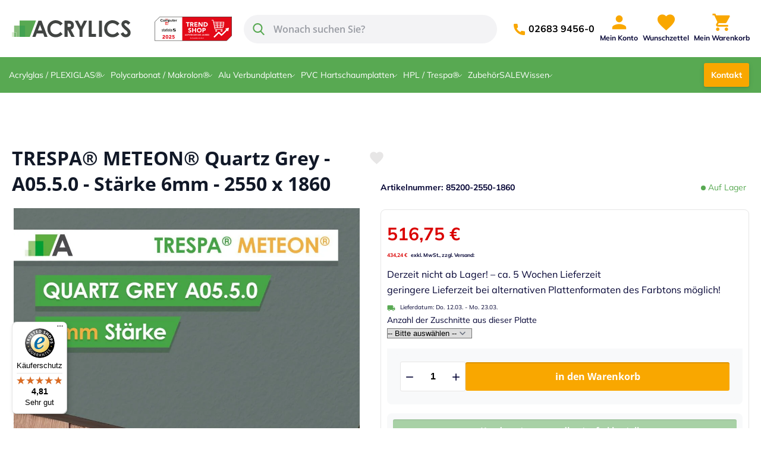

--- FILE ---
content_type: text/html; charset=UTF-8
request_url: https://acrylglas-shop.com/trespa-meteon-quartz-grey-a0550-6-mm-staerke-2550-1860
body_size: 68435
content:
<!DOCTYPE html><html lang="de">
    <head prefix="og: http://ogp.me/ns# fb: http://ogp.me/ns/fb# product: http://ogp.me/ns/product#">
        <script>
    var LOCALE = 'de\u002DDE';
    var BASE_URL = 'https\u003A\u002F\u002Facrylglas\u002Dshop.com\u002F';
    var VIEW_URL = 'https\u003A\u002F\u002Facrylglas\u002Dshop.com\u002Fstatic\u002Ffrontend\u002FVinkDevops\u002Facrylics\u002Fde_DE';
    window.required = window.required || [];
    window.define = window.require = window.requirejs = window.require || ((...args) => required.push(args));
    window.require.config = () => {};
</script>        <meta charset="utf-8">
<meta name="title" content="TRESPA® METEON® Quartz Grey - A05.5.0 - Stärke 6mm">
<meta name="description" content="TRESPA® METEON® Quartz Grey - A05.5.0 - Stärke 6mm  TRESPA® METEON® Quartz Grey - A05.5.0 - Stärke 6 mm
Diese HPL Platte ist 6 mm dick. Die Platte ist beidseitig eingefärbt. Mit ihrem leichten Glanz hat diese sehr brauchbare Oberfläche eine subtile Eiers">
<meta name="keywords" content="TRESPA® METEON® Quartz Grey - A05.5.0 - Stärke 6mm ">
<meta name="robots" content="INDEX,FOLLOW">
<meta name="viewport" content="width=device-width, initial-scale=1">
<meta name="format-detection" content="telephone=no">
<meta name="turbolinks-cache-control" content="no-preview">
<title>TRESPA® METEON® Quartz Grey - A05.5.0 - Stärke 6mm</title>
<link rel="preload" fetchpriority="high" as="image" href="https://acrylglas-shop.com/media/catalog/product/cache/9a7fa2bfcf15c67ae4bee60d12e9dd8b/t/r/trespa-meteon-quartz-grey-a0550.jpg.webp" imagesrcset="https://acrylglas-shop.com/media/catalog/product/cache/9a7fa2bfcf15c67ae4bee60d12e9dd8b/t/r/trespa-meteon-quartz-grey-a0550.jpg.webp 582w,https://acrylglas-shop.com/media/catalog/product/cache/40e249579d4d7cec8fa7e313b7012dc0/t/r/trespa-meteon-quartz-grey-a0550.jpg.webp 1032w,https://acrylglas-shop.com/media/catalog/product/cache/d53d196a68eb6b01b80509d79dd9a09c/t/r/trespa-meteon-quartz-grey-a0550.jpg.webp 1228w" imagesizes="(min-width: 1280px) 614px, (min-width: 768px) calc((100vw - 2rem) / 2), calc(100vw - 1rem)"/>
<link rel="dns-prefetch" href="//integrations.etrusted.com">
<link rel="dns-prefetch" href="//www.facebook.com">
<link rel="dns-prefetch" href="//mystore.vink.com">
<link rel="preconnect" href="//integrations.etrusted.com" crossorigin>
<link rel="preconnect" href="//www.facebook.com" crossorigin>
<link rel="preconnect" href="//mystore.vink.com" crossorigin>

<link rel="stylesheet" type="text/css" media="all" href="https://acrylglas-shop.com/static/frontend/VinkDevops/acrylics/de_DE/jquery/uppy/dist/uppy-custom.css">
<link rel="stylesheet" type="text/css" media="all" href="https://acrylglas-shop.com/static/frontend/VinkDevops/acrylics/de_DE/Swissup_Ajaxpro/css/floatingcart.css">
<link rel="stylesheet" type="text/css" media="all" href="https://acrylglas-shop.com/static/frontend/VinkDevops/acrylics/de_DE/Magefan_Blog/css/blog-m.css">
<link rel="stylesheet" type="text/css" media="all" href="https://acrylglas-shop.com/static/frontend/VinkDevops/acrylics/de_DE/Magefan_Blog/css/blog-new.css">
<link rel="stylesheet" type="text/css" media="all" href="https://acrylglas-shop.com/static/frontend/VinkDevops/acrylics/de_DE/Magefan_Blog/css/blog-custom.css">
<link rel="stylesheet" type="text/css" media="all" href="https://acrylglas-shop.com/static/frontend/VinkDevops/acrylics/de_DE/VinkDevops_ConfiguratorCustomizer/css/no-configurator.css">
<link rel="stylesheet" type="text/css" media="screen, print" href="https://acrylglas-shop.com/static/frontend/VinkDevops/acrylics/de_DE/Swissup_Suggestpage/css/suggestpage.css">
<link rel="canonical" href="https://acrylglas-shop.com/trespa-meteon-quartz-grey-a0550-6-mm-staerke-2550-1860">
<link rel="icon" type="image/x-icon" href="https://acrylglas-shop.com/media/favicon/stores/1/favicon-acrylics_247.png">
<link rel="shortcut icon" type="image/x-icon" href="https://acrylglas-shop.com/media/favicon/stores/1/favicon-acrylics_247.png">
<meta name="google-site-verification" content="NITY61s7T0n8xRcw5FIkxy3QsLAz1oym6MdUkQKFGiE">
<!--pJ0bR1PrjSlN28sOnnoVgvjhEX7ObH0S-->
<meta name="facebook-domain-verification" content="8xe43bd30c9mt6taqugh359xr2138q">

<!-- Facebook Pixel Code -->
<script>
!function(f,b,e,v,n,t,s)
{if(f.fbq)return;n=f.fbq=function(){n.callMethod?
n.callMethod.apply(n,arguments):n.queue.push(arguments)};
if(!f._fbq)f._fbq=n;n.push=n;n.loaded=!0;n.version='2.0';
n.queue=[];t=b.createElement(e);t.async=!0;
t.src=v;s=b.getElementsByTagName(e)[0];
s.parentNode.insertBefore(t,s)}(window, document,'script',
'https://connect.facebook.net/en_US/fbevents.js');
fbq('init', '331634675155350');
fbq('track', 'PageView');
</script>
<noscript><img height="1" width="1" style="display:none" src="https://www.facebook.com/tr?id=331634675155350&amp;ev=PageView&amp;noscript=1">
</noscript>
<!-- End Facebook Pixel Code -->

<!-- Begin eTrusted bootstrap tag -->

<script data-defer-js-ignore>
    document.documentElement.classList.add('js');
</script>

<script src="https://integrations.etrusted.com/applications/widget.js/v2" defer async></script>
<!-- End eTrusted bootstrap tag -->

<!--E8J5JSlryk8ky6lmIKgnJINIypWa2wlP-->

<!-- Hide reorder buttons -->
<style>
.action.order {
 display:none!important;
}
</style>
        <script data-defer-js-ignore="1">window.swissupGdprCookieSettings = {"groups":{"necessary":{"code":"necessary","required":1,"prechecked":1},"marketing":{"code":"marketing","required":0,"prechecked":0},"analytics":{"code":"analytics","required":0,"prechecked":0}},"cookies":{"PHPSESSID":{"name":"PHPSESSID","group":"necessary"},"form_key":{"name":"form_key","group":"necessary"},"guest-view":{"name":"guest-view","group":"necessary"},"login_redirect":{"name":"login_redirect","group":"necessary"},"mage-banners-cache-storage":{"name":"mage-banners-cache-storage","group":"necessary"},"mage-cache-sessid":{"name":"mage-cache-sessid","group":"necessary"},"mage-cache-storage":{"name":"mage-cache-storage","group":"necessary"},"mage-cache-storage-section-invalidation":{"name":"mage-cache-storage-section-invalidation","group":"necessary"},"mage-messages":{"name":"mage-messages","group":"necessary"},"private_content_version":{"name":"private_content_version","group":"necessary"},"section_data_ids":{"name":"section_data_ids","group":"necessary"},"store":{"name":"store","group":"necessary"},"user_allowed_save_cookie":{"name":"user_allowed_save_cookie","group":"necessary"},"cookie_consent":{"name":"cookie_consent","group":"necessary"},"X-Magento-Vary":{"name":"X-Magento-Vary","group":"necessary"},"dc_gtm_*":{"name":"dc_gtm_*","group":"marketing"},"product_data_storage":{"name":"product_data_storage","group":"marketing"},"recently_compared_product":{"name":"recently_compared_product","group":"marketing"},"recently_compared_product_previous":{"name":"recently_compared_product_previous","group":"marketing"},"recently_viewed_product":{"name":"recently_viewed_product","group":"marketing"},"recently_viewed_product_previous":{"name":"recently_viewed_product_previous","group":"marketing"},"_fbp":{"name":"_fbp","group":"marketing"},"_gac_*":{"name":"_gac_*","group":"marketing"},"add_to_cart":{"name":"add_to_cart","group":"analytics"},"remove_from_cart":{"name":"remove_from_cart","group":"analytics"},"_ga":{"name":"_ga","group":"analytics"},"_gat":{"name":"_gat","group":"analytics"},"_gid":{"name":"_gid","group":"analytics"},"_ga_*":{"name":"_ga_*","group":"analytics"},"_gat_*":{"name":"_gat_*","group":"analytics"}},"googleConsent":1,"lifetime":90,"cookieName":"cookie_consent","saveUrl":"https:\/\/acrylglas-shop.com\/privacy-tools\/cookie\/accept\/","registerUrl":"https:\/\/acrylglas-shop.com\/privacy-tools\/cookie\/unknown\/"}</script>
<script data-defer-js-ignore="1">
window.dataLayer = window.dataLayer || [];
function gdpr_gtag() { dataLayer.push(arguments) }
gdpr_gtag('consent', 'default', {"ad_storage":"denied","ad_user_data":"denied","ad_personalization":"denied","analytics_storage":"denied","functionality_storage":"denied","personalization_storage":"denied","security_storage":"denied"});
gdpr_gtag('set', 'url_passthrough', false);
gdpr_gtag('set', 'ads_data_redaction', true);

function gdpr_updateGoogleConsent(groups) {
    gdpr_gtag('consent', 'update', {
        ad_storage: groups.includes('marketing') ? 'granted' : 'denied',
        ad_user_data: groups.includes('marketing') ? 'granted' : 'denied',
        ad_personalization: groups.includes('marketing') ? 'granted' : 'denied',
        analytics_storage: groups.includes('analytics') ? 'granted' : 'denied',
        functionality_storage: groups.includes('preferences') ? 'granted' : 'denied',
        personalization_storage: groups.includes('preferences') ? 'granted' : 'denied',
        security_storage: 'granted'
    });
    gdpr_gtag('set', 'ads_data_redaction', !groups.includes('marketing'));
}

var value = (document.cookie.match(`(^|; )${window.swissupGdprCookieSettings.cookieName}=([^;]*)`)||0)[2] || '';
if (value) {
    try {
        gdpr_updateGoogleConsent(JSON.parse(decodeURIComponent(value))?.groups);
    } catch (e) {
        console.error(e);
    }
}
</script>    <script type="text/x-magento-init">
        {
            "*": {
                "Magento_PageCache/js/form-key-provider": {
                    "isPaginationCacheEnabled":
                        0                }
            }
        }
    </script>

            <!-- BEGIN GOOGLE ADWORDS CODE -->
    <script type="text/x-magento-init">
    {
        "*": {
            "Magento_GoogleGtag/js/google-adwords": {
                "conversionId": "AW-1039331278",
                "gtagSiteSrc": "https://www.googletagmanager.com/gtag/js?id=AW-1039331278"
            }
        }
    }
    </script>
    <!-- END GOOGLE ADWORDS CODE -->

<script>require(['magentoStorefrontEvents'], function (magentoStorefrontEvents) {
    if(!magentoStorefrontEvents) return;

    window.magentoStorefrontEvents = magentoStorefrontEvents;
    magentoStorefrontEvents.context.setStorefrontInstance(
        {"storeUrl":"https:\/\/acrylglas-shop.com\/","websiteId":1,"websiteCode":"acrylics","storeId":1,"storeCode":"acrylics_website_store","storeViewId":1,"storeViewCode":"acrylics","websiteName":"Acrylics Website","storeName":"Acrylics Website Store","storeViewName":"Acrylics Store View","baseCurrencyCode":"EUR","storeViewCurrencyCode":"EUR","catalogExtensionVersion":"103.3.18","environmentId":"43162219-bc48-41d3-b6c4-cff47a88db0f","environment":"Testing","storefrontTemplate":"Luma"}
    );
    magentoStorefrontEvents.context.setMagentoExtension({
        magentoExtensionVersion: "7.6.1",
    });
    magentoStorefrontEvents.context.setDataServicesExtension({
        version: "7.6.1",
    });
    magentoStorefrontEvents.context.setPage({
        pageType: "Default"
    });
    magentoStorefrontEvents.context.setContext("pageExtended", {
        action: "page-view"
    });
    
});</script><script type="text/x-magento-init">
    {
        "*": {
            "dataServicesBase": {
                "isCookieRestrictionModeEnabled": 0,
                "isEnabled": 1            },
            "magentoStorefrontEventCollector": {}
        }
    }
</script>



<link rel="stylesheet" type="text/css" media="all" href="https://acrylglas-shop.com/static/frontend/VinkDevops/acrylics/de_DE/css/default.css">
<link rel="stylesheet" type="text/css" media="print" onload="this.media='all'" href="https://acrylglas-shop.com/static/frontend/VinkDevops/acrylics/de_DE/css/deferred-default.css"><script type="text/javascript">(function(){
  try{
    var sp = new URLSearchParams(window.location.search);
    var keys = [];
    sp.forEach(function(_, k){
      if (k === '_gl' || k === '_ga' || k.indexOf('_ga_') === 0) { keys.push(k); }
    });
    if (keys.length) {
      keys.forEach(function(k){ sp.delete(k); });
      var qs = sp.toString();
      var newUrl = window.location.protocol + '//' + window.location.host + window.location.pathname + (qs ? '?' + qs : '') + window.location.hash;
      window.history.replaceState(null, '', newUrl);
    }
  } catch(e) {}
})();

window.dataLayer = window.dataLayer || [];
window.dataLayer.push({'event':'consent_initialization'});
(function(g){g('consent','default',{'ad_storage':'denied','analytics_storage':'denied','ad_user_data':'denied','ad_personalization':'denied','wait_for_update':500});})(function(){window.dataLayer.push(arguments);});
(function(w,d,s,l,i){
  w[l]=w[l]||[];
  w[l].push({'gtm.start': new Date().getTime(), event:'gtm.js'});
  var f = d.getElementsByTagName(s)[0],
      j = d.createElement(s),
      dl = l != 'dataLayer' ? '&l=' + l : '';
  j.async = true;
  j.defer = true;
  j.setAttribute('crossorigin','anonymous');
  j.src = "https://dd.acrylglas-shop.com/dd.js" + '?id=' + i + dl;
  f.parentNode.insertBefore(j, f);
})(window, document, 'script', 'dataLayer', "DD-NRCSRQ8");</script><script type="text/javascript">window.taggrsQuoteData = {};
window.taggrsCurrency = 'EUR';
window.taggersEventsConfig = {"remove_from_cart":true};
window.taggrsDebugMode = false;

window.taggrsCreateScript = function(url, gtmCode) {
    var script = document.createElement('script');
    script.async = true;
    script.src = url;
    document.head.appendChild(script);
    return script;
};

function taggrsReloadQuoteData() {
    return fetch('https://acrylglas-shop.com/taggrs-datalayer/getquotedata/')
        .then(function(response){ if(!response.ok){ console.warn('GET request failed'); } return response.json(); })
        .then(function(data){
            window.taggrsQuoteData = data;
            if (window.taggrsDebugMode) { console.log('Quote data reloaded'); }
        });
}
window.taggrsReloadQuoteData = taggrsReloadQuoteData;

function taggrsLoadUserData(callback) {
    return fetch('https://acrylglas-shop.com/taggrs-datalayer/getuserdata/')
        .then(function(response){ if(!response.ok){ console.warn('GET request failed'); } return response.json(); })
        .then(function(data){
            window.taggrsUserData = data;
            if (typeof callback === 'function') { callback(data); }
        });
}
window.taggrsLoadUserData = taggrsLoadUserData;

function taggrsPush(dataLayer, reloadUserData) {
    if (!dataLayer.hasOwnProperty('ecommerce')) { return; }
    window.dataLayer = window.dataLayer || [];
    if (!dataLayer.hasOwnProperty('ecommerce')) { dataLayer.ecommerce = {}; }

    var userDataEmpty = !dataLayer.ecommerce.hasOwnProperty('user_data')
                        || !dataLayer.ecommerce.user_data.hasOwnProperty('email');

    if (userDataEmpty) {
        taggrsLoadUserData(function(data){
            dataLayer.ecommerce.user_data = data;
            window.dataLayer.push(dataLayer);
            if (window.taggrsDebugMode) { console.log(dataLayer); }
        });
    } else {
        window.dataLayer.push(dataLayer);
        if (window.taggrsDebugMode) { console.log(dataLayer); }
    }
}
window.taggrsPush = taggrsPush;

function taggrsAjaxEvent(eventName, callback, limit) {
    if (typeof limit !== 'undefined') {
        if (eventTriggeredCounter.hasOwnProperty(eventName)
            && eventTriggeredCounter[eventName] >= limit) {
            return;
        }
        if (!eventTriggeredCounter.hasOwnProperty(eventName)) {
            eventTriggeredCounter[eventName] = 1;
        } else {
            eventTriggeredCounter[eventName]++;
        }
    }

    var baseUrl = 'https://acrylglas-shop.com/taggrs-datalayer/';

    return fetch(baseUrl + eventName)
        .then(function(response){ if(!response.ok){ console.warn('GET request failed'); } return response.json(); })
        .then(function(data){
            taggrsPush(data, false);
            if (typeof callback === 'function') { callback(); }
        })
        .catch(function(error){ console.log(error); });
}
window.taggrsAjaxEvent = taggrsAjaxEvent;

var eventTriggeredCounter = {};
document.addEventListener('DOMContentLoaded', function(){ taggrsReloadQuoteData(); });</script>
<script type="text/javascript">(function() {
    'use strict';

    // Initialize dataLayer if not exists
    window.dataLayer = window.dataLayer || [];

    // Store original push function
    var originalPush = window.dataLayer.push;

    // Enhanced push function
    window.dataLayer.push = function() {
        var args = Array.prototype.slice.call(arguments);

        // Process each argument
        args.forEach(function(item) {
            if (item && typeof item === 'object' && item.ecommerce) {
                var ecommerce = item.ecommerce;

                // Ensure both currency fields are present
                if (ecommerce.currency && !ecommerce.currencyCode) {
                    ecommerce.currencyCode = ecommerce.currency;
                } else if (!ecommerce.currency && ecommerce.currencyCode) {
                    ecommerce.currency = ecommerce.currencyCode;
                } else if (!ecommerce.currency && !ecommerce.currencyCode && window.taggrsCurrency) {
                    ecommerce.currency = window.taggrsCurrency;
                    ecommerce.currencyCode = window.taggrsCurrency;
                }

                // Add missing fields
                if (!ecommerce.hasOwnProperty('coupon')) {
                    ecommerce.coupon = '';
                }

                if (!ecommerce.hasOwnProperty('affiliation') && window.location) {
                    ecommerce.affiliation = window.location.hostname;
                }

                // Debug output
                if (false && item.event) {
                    console.log('TAGGRS Enhanced DataLayer (' + item.event + '):', item);
                }
            }
        });

        // Call original function with processed arguments
        return originalPush.apply(this, args);
    };

    // Add error handling for Google Ads
    window.addEventListener('error', function(e) {
        if (e.target && e.target.src && e.target.src.includes('googlesyndication.com')) {
            if (false) {
                console.warn('Google Ads script blocked by CSP. Check csp_whitelist.xml configuration.');
            }
        }
    });

    // Initialize TAGGRS currency if available
    if (typeof window.taggrsCurrency === 'undefined') {
        window.taggrsCurrency = 'EUR'; // Default fallback
    }

})();</script>
<meta property="og:type" content="product">
<meta property="og:title" content="TRESPA® METEON® Quartz Grey - A05.5.0 - Stärke 6mm - 2550 x 1860">
<meta property="og:image" content="https://acrylglas-shop.com/media/catalog/product/cache/393f5cf84096da768f942e719148957d/t/r/trespa-meteon-quartz-grey-a0550.jpg">
<meta property="og:description" content="Derzeit nicht ab Lager! – ca. 5 Wochen Lieferzeitgeringere Lieferzeit bei alternativen Plattenformaten des Farbtons möglich!">
<meta property="og:url" content="https://acrylglas-shop.com/trespa-meteon-quartz-grey-a0550-6-mm-staerke-2550-1860">
    <meta property="product:price:amount" content="516.745601">
    <meta property="product:price:currency" content="EUR">
<script type="application/ld+json">{"@context":"http:\/\/schema.org","@type":"BreadcrumbList","itemListElement":[{"@type":"ListItem","item":{"@id":"https:\/\/acrylglas-shop.com\/","name":"Home"},"position":1},{"@type":"ListItem","item":{"@id":"https:\/\/acrylglas-shop.com\/trespa-meteon-quartz-grey-a0550-6-mm-staerke-2550-1860","name":"TRESPA\u00ae METEON\u00ae Quartz Grey - A05.5.0 - St\u00e4rke 6mm - 2550 x 1860"},"position":2}]}</script><script type="application/ld+json">{"@context":"http:\/\/schema.org\/","@type":"WebPage","speakable":{"@type":"SpeakableSpecification","cssSelector":[".description"],"xpath":["\/html\/head\/title"]}}</script>
<script type="text/javascript">
    window.productId = 2471;
</script>
    
<script defer src="https://acrylglas-shop.com/static/frontend/VinkDevops/acrylics/de_DE/Swissup_Breeze/js/lib/knockout-3.5.1.min.js"></script>
<script defer src="https://acrylglas-shop.com/static/frontend/VinkDevops/acrylics/de_DE/Swissup_Breeze/js/core/extend-ko.js"></script>
<script defer src="https://acrylglas-shop.com/static/frontend/VinkDevops/acrylics/de_DE/Swissup_Breeze/js/lib/underscore-1.13.6.min.js"></script>
<script defer src="https://acrylglas-shop.com/static/frontend/VinkDevops/acrylics/de_DE/Swissup_Breeze/js/lib/cash-8.1.5-p1.min.js"></script>
<script defer src="https://acrylglas-shop.com/static/frontend/VinkDevops/acrylics/de_DE/Swissup_Breeze/js/core/extend-cash.js"></script>
<script defer src="https://acrylglas-shop.com/static/frontend/VinkDevops/acrylics/de_DE/Swissup_Breeze/js/lib/js.cookie-3.0.1.min.js"></script>
<script defer src="https://acrylglas-shop.com/static/frontend/VinkDevops/acrylics/de_DE/Swissup_Breeze/js/core/globals.js"></script>
<script defer src="https://acrylglas-shop.com/static/frontend/VinkDevops/acrylics/de_DE/Swissup_Breeze/js/core/define.js"></script>
<script defer src="https://acrylglas-shop.com/static/frontend/VinkDevops/acrylics/de_DE/Swissup_Breeze/js/core/wrapper.js"></script>
<script defer src="https://acrylglas-shop.com/static/frontend/VinkDevops/acrylics/de_DE/Swissup_Breeze/js/lib/class.js"></script>
<script defer src="https://acrylglas-shop.com/static/frontend/VinkDevops/acrylics/de_DE/Swissup_Breeze/js/lib/range-slider-1.0.0.min.js"></script>
<script defer src="https://acrylglas-shop.com/static/frontend/VinkDevops/acrylics/de_DE/Swissup_Breeze/js/lib/dayjs-1.11.7.min.js"></script>
<script defer src="https://acrylglas-shop.com/static/frontend/VinkDevops/acrylics/de_DE/Swissup_Breeze/js/core/registry.js"></script>
<script defer src="https://acrylglas-shop.com/static/frontend/VinkDevops/acrylics/de_DE/Swissup_Breeze/js/core/component.js"></script>
<script defer src="https://acrylglas-shop.com/static/frontend/VinkDevops/acrylics/de_DE/Swissup_Breeze/js/core/load-script.js"></script>
<script defer src="https://acrylglas-shop.com/static/frontend/VinkDevops/acrylics/de_DE/Swissup_Breeze/js/core/dynamic-js.js"></script>
<script defer src="https://acrylglas-shop.com/static/frontend/VinkDevops/acrylics/de_DE/Swissup_Breeze/js/core/async.js"></script>
<script defer src="https://acrylglas-shop.com/static/frontend/VinkDevops/acrylics/de_DE/Swissup_Breeze/js/core/date.js"></script>
<script defer src="https://acrylglas-shop.com/static/frontend/VinkDevops/acrylics/de_DE/Swissup_Breeze/js/core/request.js"></script>
<script defer src="https://acrylglas-shop.com/static/frontend/VinkDevops/acrylics/de_DE/Swissup_Breeze/js/core/translate.js"></script>
<script defer src="https://acrylglas-shop.com/static/frontend/VinkDevops/acrylics/de_DE/Swissup_Breeze/js/core/validator.js"></script>
<script defer src="https://acrylglas-shop.com/static/frontend/VinkDevops/acrylics/de_DE/Swissup_Breeze/js/core/validators/core.js"></script>
<script defer src="https://acrylglas-shop.com/static/frontend/VinkDevops/acrylics/de_DE/Swissup_Breeze/js/components/validation.js"></script>
<script defer src="https://acrylglas-shop.com/static/frontend/VinkDevops/acrylics/de_DE/Swissup_Breeze/js/core/cookie.js"></script>
<script defer src="https://acrylglas-shop.com/static/frontend/VinkDevops/acrylics/de_DE/Swissup_Breeze/js/core/storage.js"></script>
<script defer src="https://acrylglas-shop.com/static/frontend/VinkDevops/acrylics/de_DE/Swissup_Breeze/js/core/sections.js"></script>
<script defer src="https://acrylglas-shop.com/static/frontend/VinkDevops/acrylics/de_DE/Swissup_Breeze/js/components/customer-data.js"></script>
<script defer src="https://acrylglas-shop.com/static/frontend/VinkDevops/acrylics/de_DE/Swissup_Breeze/js/components/form-key.js"></script>
<script defer src="https://acrylglas-shop.com/static/frontend/VinkDevops/acrylics/de_DE/Swissup_Breeze/js/core/focus-trap.js"></script>
<script defer src="https://acrylglas-shop.com/static/frontend/VinkDevops/acrylics/de_DE/Swissup_Breeze/js/core/main.js"></script>
<script defer src="https://acrylglas-shop.com/static/frontend/VinkDevops/acrylics/de_DE/Swissup_Breeze/js/core/lazy.js"></script>
<script defer src="https://acrylglas-shop.com/static/frontend/VinkDevops/acrylics/de_DE/Swissup_Breeze/js/core/template.js"></script>
<script defer src="https://acrylglas-shop.com/static/frontend/VinkDevops/acrylics/de_DE/Swissup_Breeze/js/common/a11y.js"></script>
<script defer src="https://acrylglas-shop.com/static/frontend/VinkDevops/acrylics/de_DE/Swissup_Breeze/js/common/common.js"></script>
<script defer src="https://acrylglas-shop.com/static/frontend/VinkDevops/acrylics/de_DE/Swissup_Breeze/js/common/theme.js"></script>
<script defer src="https://acrylglas-shop.com/static/frontend/VinkDevops/acrylics/de_DE/VinkDevops_Aik3nCookies/js/model/cookie-manager.js"></script>
<script defer src="https://acrylglas-shop.com/static/frontend/VinkDevops/acrylics/de_DE/VinkDevops_Aik3nCookies/js/model/cookie-blocker.js"></script>
<script type="breeze/dynamic-js">{"default":{"theme-breeze-blank":{"path":"js/breeze/theme-blank","autoload":true},"theme-breeze-extend":{"path":"js/breeze/extend","autoload":true},"theme-breeze-custom":{"path":"js/breeze/custom","autoload":true},"Swissup_Ajaxlayerednavigation/js/ajax-layered-navigation":{"path":"Swissup_Ajaxlayerednavigation/js/breeze/ajax-layered-navigation","import":["my-ajaxlayerednavigation-mixin","VinkDevops_PRG/js/navigation/filters","Swissup_Ajaxlayerednavigation/js/navigation/toolbar/toolbar-amount","Swissup_Ajaxlayerednavigation/js/navigation/toolbar/pages/previous","Swissup_Ajaxlayerednavigation/js/navigation/toolbar/pages/next","Swissup_Ajaxlayerednavigation/js/navigation/scroll/state-for-product-item","Swissup_Ajaxlayerednavigation/js/navigation/scroll/down","Swissup_Ajaxlayerednavigation/js/navigation/scroll/up","Swissup_Ajaxlayerednavigation/js/navigation/scroll","Swissup_Ajaxlayerednavigation/js/breeze/navigation/price-slider","Swissup_Ajaxlayerednavigation/js/navigation/page-detector","Swissup_Ajaxlayerednavigation/js/navigation/toolbar/add-more-button","Swissup_Ajaxlayerednavigation/js/navigation/toolbar/add-load-previous-page-button","Swissup_Ajaxlayerednavigation/js/navigation/toolbar","Swissup_Ajaxlayerednavigation/js/navigation/multiple","Swissup_Ajaxlayerednavigation/js/navigation/list-search","Swissup_Ajaxlayerednavigation/js/navigation/show-more","Swissup_Ajaxlayerednavigation/js/navigation/user-agent"],"load":{"onReveal":["#layered-filter-block","#layered-filter-block .filter-title"]}},"Swissup_Ajaxlayerednavigation/js/lib/list.min":{"path":"Swissup_Ajaxlayerednavigation/js/lib/list.min.js"},"Swissup_Ajaxlayerednavigation/js/navigation/slideout":{"path":"Swissup_Ajaxlayerednavigation/js/navigation/slideout","load":{"onReveal":[".swissup-aln-slideout"]}},"Swissup_Ajaxpro/js/is-ajaxpro-request":{"path":"Swissup_Ajaxpro/js/is-ajaxpro-request"},"Swissup_Ajaxpro/js/modal-manager":{"path":"Swissup_Ajaxpro/js/modal-manager"},"Swissup_Ajaxpro/js/ajaxpro":{"path":"Swissup_Ajaxpro/js/breeze/ajaxpro","import":["Swissup_Ajaxpro/js/modal-manager"]},"Swissup_Ajaxpro/js/modal":{"path":"Swissup_Ajaxpro/js/breeze/modal"},"Swissup_Ajaxpro/js/ajaxcian-data-post":{"path":"Swissup_Ajaxpro/js/breeze/data-post"},"Swissup_Ajaxpro/js/catalog-product-view":{"path":"Swissup_Ajaxpro/js/catalog-product-view"},"Swissup_Ajaxpro/js/catalog-add-to-cart":{"path":"Swissup_Ajaxpro/js/breeze/catalog-add-to-cart","import":["Swissup_Ajaxpro/js/catalog-product-view"]},"Swissup_Ajaxpro/js/get-product-view-request":{"path":"Swissup_Ajaxpro/js/get-product-view-request"},"mage/url":{"path":"Swissup_Breeze/js/common/url"},"Magento_Ui/js/form/form":{"path":"Swissup_Breeze/js/components/form"},"Magento_Ui/js/form/provider":{"path":"Swissup_Breeze/js/components/form-provider"},"mage/calendar":{"path":"Swissup_Breeze/js/components/calendar"},"breeze-lite-youtube":{"path":"Swissup_Breeze/js/lib/lite-yt-embed","load":{"onReveal":["lite-youtube"]}},"lineClamp":{"path":"Swissup_Breeze/js/components/line-clamp","load":{"onReveal":["[data-mage-init*=\"lineClamp\"]"]}},"collapsible":{"path":"Swissup_Breeze/js/components/ui/collapsible"},"mage/collapsible":{"ref":"collapsible"},"tabs":{"path":"Swissup_Breeze/js/components/ui/tabs","import":["collapsible"]},"mage/tabs":{"ref":"tabs"},"accordion":{"path":"Swissup_Breeze/js/components/ui/accordion","import":["tabs"]},"mage/accordion":{"ref":"accordion"},"toggleAdvanced":{"path":"Swissup_Breeze/js/components/ui/toggle-advanced"},"dropdown":{"path":"Swissup_Breeze/js/components/ui/dropdown"},"mage/dropdown":{"ref":"dropdown"},"dropdownDialog":{"path":"Swissup_Breeze/js/components/ui/dropdown-dialog"},"modal":{"path":"Swissup_Breeze/js/components/ui/modal"},"Magento_Ui/js/modal/modal":{"ref":"modal"},"confirm":{"path":"Swissup_Breeze/js/components/ui/confirm","import":["modal"]},"Magento_Ui/js/modal/confirm":{"ref":"confirm"},"alert":{"path":"Swissup_Breeze/js/components/ui/alert","import":["confirm"]},"Magento_Ui/js/modal/alert":{"ref":"alert"},"prompt":{"path":"Swissup_Breeze/js/components/ui/prompt","import":["modal"]},"Magento_Ui/js/modal/prompt":{"ref":"prompt"},"Magento_Customer/js/view/customer":{"path":"Swissup_Breeze/js/components/customer"},"pageCache":{"path":"Swissup_Breeze/js/components/page-cache"},"Magento_Theme/js/view/messages":{"path":"Swissup_Breeze/js/components/messages"},"Magento_Ui/js/view/messages":{"ref":"Magento_Theme/js/view/messages"},"dataPost":{"path":"Swissup_Breeze/js/components/data-post","import":["Swissup_Ajaxpro/js/ajaxcian-data-post"],"load":{"onReveal":["[data-post], [data-post-remove]"]}},"menu":{"path":"Swissup_Breeze/js/components/menu"},"Magento_Checkout/js/view/minicart":{"path":"Swissup_Breeze/js/components/minicart"},"Magento_Checkout/js/proceed-to-checkout":{"path":"Swissup_Breeze/js/components/proceed-to-checkout","load":{"onReveal":["[data-mage-init*=\"Magento_Checkout/js/proceed-to-checkout\"]"]}},"catalogAddToCart":{"path":"Swissup_Breeze/js/components/catalog-add-to-cart","import":["Swissup_Ajaxpro/js/catalog-add-to-cart"]},"productListToolbarForm":{"path":"Swissup_Breeze/js/components/product-list-toolbar-form","load":{"onReveal":["[data-mage-init*=\"productListToolbarForm\"]"]}},"Magento_Catalog/js/view/compare-products":{"path":"Swissup_Breeze/js/components/compare-products"},"compareList":{"ref":"Magento_Catalog/js/view/compare-products"},"redirectUrl":{"path":"Swissup_Breeze/js/components/redirect-url"},"Swissup_Ajaxsearch/js/ajaxsearch":{"path":"Swissup_Ajaxsearch/js/breeze/ajaxsearch"},"taxswitcher-ajaxsearch-mixin":{"path":"VinkDevops_TaxSwitcher/js/ajaxsearch-mixin"},"VinkDevops_CustomOption/js/price-box-mixin":{"path":"VinkDevops_CustomOption/js/price-box-mixin"},"Vink_PriceUnit/js/price-box-mixin":{"path":"Vink_PriceUnit/js/price-box-mixin"},"quickSearch":{"path":"Swissup_Breeze/js/components/quick-search","import":["taxswitcher-ajaxsearch-mixin","Swissup_Ajaxsearch/js/ajaxsearch"]},"priceUtils":{"path":"Swissup_Breeze/js/common/price-utils"},"Magento_Catalog/js/price-utils":{"ref":"priceUtils"},"priceBox":{"path":"Swissup_Breeze/js/components/price-box","import":["Vink_PriceUnit/js/price-box-mixin","VinkDevops_CustomOption/js/price-box-mixin","priceUtils"]},"Magento_Wishlist/js/view/wishlist":{"path":"Swissup_Breeze/js/components/wishlist"},"wishlist":{"ref":"Magento_Wishlist/js/view/wishlist"},"addToWishlist":{"ref":"Magento_Wishlist/js/view/wishlist"},"Swissup_Breeze/js/components/recent-products":{"path":"Swissup_Breeze/js/components/recent-products","load":{"onReveal":[".widget-recent","div:has(>.hide.show-on-ready .widget-recent)"]}},"Magento_Customer/js/view/authentication-popup":{"path":"Swissup_Breeze/js/components/authentication-popup"},"Magento_Ui/js/block-loader":{"path":"Swissup_Breeze/js/components/block-loader"},"Magento_PageBuilder/js/widget-initializer":{"path":"Swissup_Breeze/js/components/pagebuilder/initializer"},"navpro":{"path":"Swissup_Navigationpro/js/breeze/navpro","import":["Swissup_Navigationpro/js/breeze/position","Swissup_Navigationpro/js/overlay","Swissup_Navigationpro/js/touch"]},"Swissup_Navigationpro/js/make-vertical-columns":{"path":"Swissup_Navigationpro/js/make-vertical-columns"},"Swissup_Navigationpro/js/nowrap":{"path":"Swissup_Navigationpro/js/nowrap"},"VinkDevops_Aik3nCookies/js/view/cookie-bar":{"path":"VinkDevops_Aik3nCookies/js/view/cookie-bar","import":["VinkDevops_Aik3nCookies/js/model/cookie-manager","VinkDevops_Aik3nCookies/js/model/cookie-blocker"]},"VinkDevops_Aik3nCookies/js/view/cookie-modal":{"path":"VinkDevops_Aik3nCookies/js/view/cookie-modal"},"VinkDevops_Aik3nCookies/js/action/accept-cookie-groups":{"path":"VinkDevops_Aik3nCookies/js/action/accept-cookie-groups"},"VinkDevops_Aik3nCookies/js/action/register-unknown-cookie":{"path":"VinkDevops_Aik3nCookies/js/action/register-unknown-cookie"},"VinkDevops_Aik3nCookies/js/view/cookie-settings":{"path":"VinkDevops_Aik3nCookies/js/view/cookie-settings","load":{"onReveal":[".cookie-settings"]}},"VinkDevops_Aik3nCookies/js/view/consents":{"path":"VinkDevops_Aik3nCookies/js/view/consents"},"VinkDevops_Aik3nCookies/js/view/consents-renderer":{"path":"VinkDevops_Aik3nCookies/js/view/consents-renderer"},"swissup-gdpr-mixins":{"path":"VinkDevops_Aik3nCookies/js/breeze/mixins"},"checkout-agreements-override":{"path":"VinkDevops_CreditpassOverride/js/checkout-agreements"},"VinkDevops_CustomOption/js/price-multiplier":{"path":"VinkDevops_CustomOption/js/price-multiplier","autoload":true},"VinkDevops_CustomOption/js/price-option-multiplier":{"path":"VinkDevops_CustomOption/js/price-option-multiplier","autoload":true},"VinkDevops_MakerJs/js/libs/makerjs":{"path":"VinkDevops_MakerJs/js/libs/makerjs","global":"makerjs"},"VinkDevops_MakerJs/js/libs/opentype":{"path":"VinkDevops_MakerJs/js/libs/opentype","global":"opentype"},"VinkDevops_MakerJs/js/shape-popup":{"path":"VinkDevops_MakerJs/js/shape-popup","autoload":true},"VinkDevops_MakerJs/js/view/configurator":{"path":"VinkDevops_MakerJs/js/view/configurator","import":["VinkDevops_MakerJs/js/libs/makerjs","VinkDevops_MakerJs/js/libs/opentype"],"autoload":true},"VinkDevops_MakerJs/js/view/configurator/cookie-handler":{"path":"VinkDevops_MakerJs/js/view/configurator/cookie-handler","autoload":true},"VinkDevops_MakerJs/js/view/configurator/counterClass":{"path":"VinkDevops_MakerJs/js/view/configurator/counterClass","autoload":true},"VinkDevops_MakerJs/js/view/configurator/data-manager":{"path":"VinkDevops_MakerJs/js/view/configurator/data-manager","autoload":true},"VinkDevops_MakerJs/js/view/configurator/event-manager":{"path":"VinkDevops_MakerJs/js/view/configurator/event-manager","import":["VinkDevops_MakerJs/js/libs/makerjs"],"autoload":true},"VinkDevops_MakerJs/js/view/configurator/formSync":{"path":"VinkDevops_MakerJs/js/view/configurator/formSync","autoload":true},"VinkDevops_MakerJs/js/view/configurator/save-listener":{"path":"VinkDevops_MakerJs/js/view/configurator/save-listener","autoload":true},"VinkDevops_MakerJs/js/view/configurator/serializer":{"path":"VinkDevops_MakerJs/js/view/configurator/serializer","autoload":true},"VinkDevops_MakerJs/js/view/configurator/shape-manager":{"path":"VinkDevops_MakerJs/js/view/configurator/shape-manager","import":["VinkDevops_MakerJs/js/libs/makerjs"],"autoload":true},"VinkDevops_MakerJs/js/view/configurator/shape-renderer":{"path":"VinkDevops_MakerJs/js/view/configurator/shape-renderer","import":["VinkDevops_MakerJs/js/libs/makerjs"],"autoload":true},"VinkDevops_MakerJs/js/view/configurator/smartWindow":{"path":"VinkDevops_MakerJs/js/view/configurator/smartWindow","autoload":true},"VinkDevops_MakerJs/js/view/configurator/storage-manager":{"path":"VinkDevops_MakerJs/js/view/configurator/storage-manager","import":["VinkDevops_MakerJs/js/libs/makerjs"],"autoload":true},"VinkDevops_MakerJs/js/view/configurator/svg-manager":{"path":"VinkDevops_MakerJs/js/view/configurator/svg-manager","import":["VinkDevops_MakerJs/js/libs/makerjs"],"autoload":true},"VinkDevops_MakerJs/js/view/configurator/text-manager":{"path":"VinkDevops_MakerJs/js/view/configurator/text-manager","import":["VinkDevops_MakerJs/js/libs/makerjs"],"autoload":true},"VinkDevops_MakerJs/js/view/configurator/validator":{"path":"VinkDevops_MakerJs/js/view/configurator/validator","autoload":true},"VinkDevops_MakerJs/js/view/configurator/state-manager":{"path":"VinkDevops_MakerJs/js/view/configurator/state-manager","autoload":true},"VinkDevops_DynamicOption/js/dynamic-option":{"path":"VinkDevops_DynamicOption/js/dynamic-option","autoload":true},"VinkDevops_DynamicOption/js/length-price-handler":{"path":"VinkDevops_DynamicOption/js/length-price-handler","autoload":true},"VinkDevops_DynamicOption/js/klimaanlagen-handler":{"path":"VinkDevops_DynamicOption/js/klimaanlagen-handler","autoload":true},"my-ajaxlayerednavigation-mixin":{"path":"VinkDevops_PRG/js/layered-navigation-mixin"},"Vink_QuickOfferCalculator/js/calculator-processor":{"path":"Vink_QuickOfferCalculator/js/calculator-processor"},"Vink_QuickOfferCalculator/js/validate-quote-button":{"path":"Vink_QuickOfferCalculator/js/validate-quote-button"},"Vink_QuickOfferCalculator/js/apply-query-params-to-custom-options":{"path":"Vink_QuickOfferCalculator/js/apply-query-params-to-custom-options"},"Vink_QuickOfferCalculator/js/action/calculate-price":{"path":"Vink_QuickOfferCalculator/js/action/calculate-price"},"Vink_QuickOfferCalculator/js/action/show-modal-dimension-error":{"path":"Vink_QuickOfferCalculator/js/action/show-modal-dimension-error"},"VinkDevops_TaxSwitcher/js/tax-switcher":{"path":"VinkDevops_TaxSwitcher/js/tax-switcher","autoload":true},"VinkDevops_TinyMcePrgLabelMagefan/js/ajaxforlabel":{"path":"VinkDevops_TinyMcePrgLabelMagefan/js/ajaxforlabel","autoload":true},"Vink_Checkout/js/action/select-shipping-method-mixin":{"path":"Vink_Checkout/js/action/select-shipping-method-mixin","autoload":true},"my-mixins":{"path":"Vink_Checkout/js/view/shipping-information-mixin"},"Vink_Contact/js/file-upload":{"path":"Vink_Contact/js/file-upload","autoload":true},"oc-payload-extender-mixin":{"path":"Vink_OrderComment/js/model/shipping-save-processor/payload-extender-mixin"},"oc-quote-mixin":{"path":"Vink_OrderComment/js/model/checkout/quote-mixin"},"Vink_PageBuilder/js/accordion":{"path":"Vink_PageBuilder/js/accordion","autoload":true},"Vink_PageBuilder/js/readmore":{"path":"Vink_PageBuilder/js/readmore","autoload":true},"Magento_Catalog/js/product/view/product-ids":{"path":"Magento_Catalog/js/product/view/product-ids","autoload":true},"Magento_Catalog/js/product/view/product-ids-resolver":{"path":"Magento_Catalog/js/product/view/product-ids-resolver","autoload":true},"Magento_Catalog/js/product/view/product-info-resolver":{"path":"Magento_Catalog/js/product/view/product-info-resolver","autoload":true},"Vink_ProductSamples/js/sample-add-to-cart":{"path":"Vink_ProductSamples/js/sample-add-to-cart","import":["catalogAddToCart"]},"Vink_PriceUnit/js/action/move-from-label":{"path":"Vink_PriceUnit/js/action/move-from-label","autoload":true},"taggrs-custom":{"path":"js/breeze/taggrs-custom","autoload":true},"taggrs-events":{"path":"js/breeze/taggrs-events","autoload":true},"scrollable-mobile-tables":{"path":"js/breeze/scrollable-mobile-tables","autoload":true},"Magento_Customer/js/zxcvbn":{"path":"Magento_Customer/js/zxcvbn","global":"zxcvbn"},"Magento_Customer/js/password-strength-indicator":{"path":"Magento_Customer/js/password-strength-indicator","import":["Magento_Customer/js/zxcvbn"],"autoload":true},"Magento_OrderHistorySearch/js/order/filter":{"path":"Magento_OrderHistorySearch/js/order/filter"},"Magento_OrderHistorySearch/js/validation":{"path":"Magento_OrderHistorySearch/js/validation","autoload":true},"Swissup_Breeze/js/qty-picker":{"path":"Swissup_Breeze/js/qty-picker","autoload":true},"Youwe_Faq/js/accordion":{"path":"Youwe_Faq/js/accordion","autoload":true},"Youwe_Faq/js/category-listing":{"path":"Youwe_Faq/js/category-listing","autoload":true},"Youwe_Faq/js/faq-listing":{"path":"Youwe_Faq/js/faq-listing","autoload":true}},"product":{"Magento_Catalog/js/product/view/provider":{"path":"Swissup_Breeze/js/components/register-viewed-products"},"priceOptions":{"path":"Swissup_Breeze/js/components/price-options"},"breadcrumbs":{"path":"Swissup_Breeze/js/components/breadcrumbs"},"mage/gallery/gallery":{"path":"Swissup_Breeze/js/components/gallery","import":["Swissup_Breeze/js/lib/swiped-events-1.1.7.min.js","Swissup_Breeze/js/lib/double-tap","Swissup_Breeze/js/components/gallery-magnifier","Swissup_Breeze/js/components/gallery-panzoom","Swissup_Breeze/js/lib/panzoom-4.5.1.min.js"]},"reviews":{"path":"Swissup_Breeze/js/components/reviews","load":{"onReveal":["#reviews"]}},"Magento_Review/js/view/review":{"ref":"reviews"},"Magento_Review/js/validate-review":{"ref":"reviews"},"Magento_Review/js/process-reviews":{"ref":"reviews"},"upsellProducts":{"path":"Swissup_Breeze/js/components/upsell-products","import":["Swissup_Breeze/js/common/shuffle-and-reveal"],"load":{"onReveal":["[data-mage-init*=\"upsellProducts\"]",".upsell"]}},"relatedProducts":{"path":"Swissup_Breeze/js/components/related-products","import":["Swissup_Breeze/js/common/shuffle-and-reveal"],"load":{"onReveal":["[data-mage-init*=\"relatedProducts\"]",".related"]}},"cart-validators":{"path":"Swissup_Breeze/js/core/validators/cart","load":{"onDom":["[data-validate*=validate-item-quantity]"]}},"product-configure":{"path":"Swissup_Breeze/js/components/product-configure","load":{"onReveal":[".checkout-cart-configure"]}},"downloadable":{"path":"Swissup_Breeze/js/components/downloadable","import":["Magento_Downloadable/js/downloadable"],"load":{"onReveal":["[data-mage-init*=\"downloadable\"]"]}}},"product-bundle":{"bundle":{"path":"Swissup_Breeze/js/components/bundle"},"slide":{"ref":"bundle"}},"product-configurable":{"configurable":{"path":"Swissup_Breeze/js/components/configurable","import":["Magento_InventoryConfigurableProductFrontendUi/js/configurable"],"load":{"onReveal":[".field.configurable"]}},"Magento_Swatches/js/swatch-renderer":{"path":"Swissup_Breeze/js/components/swatch-renderer","load":{"onReveal":["[class*=\"swatch-opt\"]"]}},"configurable-configure":{"path":"Swissup_Breeze/js/components/configurable-configure","load":{"onReveal":[".checkout-cart-configure .field.configurable",".checkout-cart-configure [class*=\"swatch-opt\"]"]}},"configurableVariationQty":{"path":"Magento_InventoryConfigurableProductFrontendUi/js/configurable-variation-qty"},"Magento_InventoryConfigurableProductFrontendUi/js/configurable":{"path":"Swissup_Breeze/js/components/inventory-configurable"}},"customer":{"validate-customer-password":{"path":"Swissup_Breeze/js/core/validators/customer"},"validate-emails":{"ref":"validate-customer-password"},"password-not-equal-to-user-name":{"ref":"validate-customer-password"},"address":{"path":"Swissup_Breeze/js/components/address"},"changeEmailPassword":{"path":"Swissup_Breeze/js/components/change-email-password"},"regionUpdater":{"path":"Swissup_Breeze/js/components/region-updater"},"directoryRegionUpdater":{"ref":"regionUpdater"},"addressValidation":{"path":"Swissup_Breeze/js/components/address-validation"},"Magento_LoginAsCustomerAssistance/js/opt-in":{"path":"Swissup_Breeze/js/components/customer-assistance"},"Magento_Sales/js/view/last-ordered-items":{"path":"Swissup_Breeze/js/components/last-ordered-items"},"Magento_Customer/js/logout-redirect":{"path":"Swissup_Breeze/js/components/logout-redirect"},"ordersReturns":{"path":"Swissup_Breeze/js/components/orders-returns"},"Magento_Customer/js/show-password":{"path":"Magento_Customer/js/show-password"},"VinkDevops_Aik3nCookies/js/view/privacy/delete-data":{"path":"VinkDevops_Aik3nCookies/js/view/privacy/delete-data"}},"checkout":{"shoppingCart":{"path":"Swissup_Breeze/js/components/cart/shopping-cart"},"Magento_Checkout/js/checkout-data":{"path":"Swissup_Breeze/js/components/cart/checkout-data"},"Magento_Checkout/js/model/cart/cache":{"ref":"Magento_Checkout/js/checkout-data"},"Magento_Checkout/js/model/new-customer-address":{"path":"Swissup_Breeze/js/components/cart/new-customer-address"},"Magento_Checkout/js/model/quote":{"path":"Swissup_Breeze/js/components/cart/quote","import":["oc-quote-mixin","Magento_Checkout/js/checkout-data","Magento_Checkout/js/model/cart/cache","Magento_Checkout/js/model/new-customer-address"]},"Magento_Checkout/js/model/totals":{"ref":"Magento_Checkout/js/model/quote"},"Swissup_Breeze/js/components/cart/estimation-services":{"path":"Swissup_Breeze/js/components/cart/estimation-services"},"discountCode":{"path":"Swissup_Breeze/js/components/cart/discount-code"},"Swissup_Breeze/js/components/estimate-shipping":{"path":"Swissup_Breeze/js/components/cart/estimate-shipping"},"Magento_Checkout/js/view/cart/totals":{"path":"Swissup_Breeze/js/components/cart/totals"},"Magento_Checkout/js/view/summary/abstract-total":{"ref":"Magento_Checkout/js/view/cart/totals"},"Magento_Checkout/js/view/summary/shipping":{"ref":"Magento_Checkout/js/view/cart/totals"},"Magento_SalesRule/js/view/summary/discount":{"ref":"Magento_Checkout/js/view/cart/totals"},"Magento_SalesRule/js/view/cart/totals/discount":{"path":"Swissup_Breeze/js/components/cart/totals"},"Magento_Tax/js/view/checkout/summary/subtotal":{"path":"Swissup_Breeze/js/components/cart/tax"},"Magento_Tax/js/view/checkout/summary/shipping":{"ref":"Magento_Tax/js/view/checkout/summary/subtotal"},"Magento_Tax/js/view/checkout/cart/totals/shipping":{"ref":"Magento_Tax/js/view/checkout/summary/subtotal"},"Magento_Tax/js/view/checkout/summary/grand-total":{"ref":"Magento_Tax/js/view/checkout/summary/subtotal"},"Magento_Tax/js/view/checkout/cart/totals/grand-total":{"ref":"Magento_Tax/js/view/checkout/summary/subtotal"},"Magento_Tax/js/view/checkout/summary/tax":{"ref":"Magento_Tax/js/view/checkout/summary/subtotal"},"Magento_Tax/js/view/checkout/cart/totals/tax":{"ref":"Magento_Tax/js/view/checkout/summary/subtotal"}},"dynamic":{"tabbable":{"path":"Swissup_Breeze/js/lib/tabbable-6.1.1.min.js","global":"tabbable"},"focus-trap":{"path":"Swissup_Breeze/js/lib/focus-trap-7.3.1.min.js","import":["tabbable"],"global":"focusTrap"},"matchMedia":{"path":"Swissup_Breeze/js/components/match-media","global":"mediaCheck"},"Magento_Catalog/js/validate-product":{"path":"Swissup_Breeze/js/components/validate-product"},"Magento_Catalog/js/product/view/product-info-resolver":{"path":"Swissup_Breeze/js/components/catalog-product-info-resolver"},"Magento_GoogleGtag/js/google-adwords":{"path":"Swissup_Breeze/js/components/google-gtag-adwords"},"Magento_LoginAsCustomerFrontendUi/js/login":{"path":"Swissup_Breeze/js/components/login-as-customer"},"Magento_LoginAsCustomerFrontendUi/js/view/loginAsCustomer":{"ref":"Magento_LoginAsCustomerFrontendUi/js/login"},"Magento_Captcha/js/view/checkout/defaultCaptcha":{"path":"Swissup_Breeze/js/components/captcha-ui"},"Magento_Captcha/js/view/checkout/loginCaptcha":{"path":"Swissup_Breeze/js/components/captcha-ui"},"captcha":{"path":"Swissup_Breeze/js/components/captcha"},"Magento_ReCaptchaFrontendUi/js/reCaptcha":{"path":"Swissup_Breeze/js/components/google-recaptcha"},"Magento_PageBuilder/js/content-type/slider/appearance/default/widget":{"path":"Swissup_Breeze/js/components/pagebuilder/slider","load":{"onReveal":["[data-content-type=\"slider\"]"]}},"pagebuilderSlider":{"ref":"Magento_PageBuilder/js/content-type/slider/appearance/default/widget"},"Magento_PageBuilder/js/content-type/products/appearance/carousel/widget":{"path":"Swissup_Breeze/js/components/pagebuilder/carousel","import":["pagebuilderSlider"],"load":{"onReveal":["[data-content-type=\"products\"][data-appearance=\"carousel\"]"]}},"pagebuilderCarousel":{"ref":"Magento_PageBuilder/js/content-type/products/appearance/carousel/widget"},"Magento_PageBuilder/js/content-type/tabs/appearance/default/widget":{"path":"Swissup_Breeze/js/components/pagebuilder/tabs","load":{"onReveal":["[data-content-type=\"tabs\"]"]}},"Magento_PageBuilder/js/content-type/map/appearance/default/widget":{"path":"Swissup_Breeze/js/components/pagebuilder/map","load":{"onReveal":["[data-content-type=\"map\"]"]}},"pagebuilderMap":{"ref":"Magento_PageBuilder/js/content-type/map/appearance/default/widget"},"jarallax":{"path":"Swissup_Breeze/js/lib/jarallax-2.1.3.min.js"},"jarallaxVideo":{"path":"Swissup_Breeze/js/lib/jarallax-video-2.1.3.min.js"},"parallax":{"path":"Swissup_Breeze/js/components/pagebuilder/parallax","import":["jarallax"],"load":{"onReveal":["[data-enable-parallax=\"1\"]"]}},"video-background":{"path":"Swissup_Breeze/js/components/pagebuilder/video-background","import":["jarallax","jarallaxVideo"],"load":{"onReveal":["[data-background-type=\"video\"]"]}},"paypalCheckout":{"path":"Swissup_Breeze/js/components/paypal-checkout"},"Magento_Paypal/js/in-context/paypal-sdk":{"path":"Magento_Paypal/js/in-context/paypal-sdk"},"Magento_Paypal/js/in-context/express-checkout-smart-buttons":{"path":"Magento_Paypal/js/in-context/express-checkout-smart-buttons","import":["Magento_Paypal/js/in-context/paypal-sdk"]},"Magento_Paypal/js/in-context/express-checkout-wrapper":{"path":"Magento_Paypal/js/in-context/express-checkout-wrapper","import":["Magento_Paypal/js/in-context/express-checkout-smart-buttons"]},"Magento_Paypal/js/in-context/product-express-checkout":{"path":"Magento_Paypal/js/in-context/product-express-checkout","import":["Magento_Paypal/js/in-context/express-checkout-wrapper"],"load":{"onInteraction":true}},"Magento_Paypal/js/in-context/button":{"path":"Magento_Paypal/js/in-context/button","import":["Magento_Paypal/js/in-context/express-checkout-wrapper"],"load":{"onInteraction":true}},"Magento_Paypal/js/view/amountProviders/product":{"path":"Magento_Paypal/js/view/amountProviders/product"},"Magento_Paypal/js/view/amountProviders/product-grouped":{"path":"Magento_Paypal/js/view/amountProviders/product-grouped"},"Magento_Paypal/js/view/paylater":{"path":"Magento_Paypal/js/view/paylater","import":["Magento_Paypal/js/in-context/paypal-sdk","Swissup_Breeze/js/components/paypal-paylater"],"load":{"onInteraction":true}},"deletableItem":{"path":"mage/deletable-item"},"fieldsetControls":{"path":"mage/fieldset-controls"},"fieldsetResetControl":{"ref":"fieldsetControls"},"itemTable":{"path":"mage/item-table"},"Magento_Theme/js/row-builder":{"path":"Swissup_Breeze/js/components/row-builder","import":["Magento_Theme/js/row-builder"]},"rowBuilder":{"ref":"Magento_Theme/js/row-builder"},"Magento_Ui/js/model/messages":{"path":"Magento_Ui/js/model/messages"}}}</script>

<script type="module">required.map(args => require(...args)); required = [];</script>
</head>
    <body data-container="body" data-mage-init='{"loaderAjax": {}, "loader": { "icon": "https://acrylglas-shop.com/static/frontend/VinkDevops/acrylics/de_DE/images/loader-2.gif"}}' class="breeze breeze-theme breeze-inactive swissup-ajaxsearch-loading catalog-product-view product-trespa-meteon-quartz-grey-a0550-6-mm-staerke-2550-1860 page-layout-1column" id="html-body" itemtype="http://schema.org/Product" itemscope="itemscope">
        
<script type="text/x-magento-init">
    {
        "*": {
            "Magento_PageBuilder/js/widget-initializer": {
                "config": {"[data-content-type=\"slider\"][data-appearance=\"default\"]":{"Magento_PageBuilder\/js\/content-type\/slider\/appearance\/default\/widget":false},"[data-content-type=\"map\"]":{"Magento_PageBuilder\/js\/content-type\/map\/appearance\/default\/widget":false},"[data-content-type=\"row\"]":{"Magento_PageBuilder\/js\/content-type\/row\/appearance\/default\/widget":false},"[data-content-type=\"tabs\"]":{"Magento_PageBuilder\/js\/content-type\/tabs\/appearance\/default\/widget":false},"[data-content-type=\"slide\"]":{"Magento_PageBuilder\/js\/content-type\/slide\/appearance\/default\/widget":{"buttonSelector":".pagebuilder-slide-button","showOverlay":"hover","dataRole":"slide"}},"[data-content-type=\"banner\"]":{"Magento_PageBuilder\/js\/content-type\/banner\/appearance\/default\/widget":{"buttonSelector":".pagebuilder-banner-button","showOverlay":"hover","dataRole":"banner"}},"[data-content-type=\"buttons\"]":{"Magento_PageBuilder\/js\/content-type\/buttons\/appearance\/inline\/widget":false},"[data-content-type=\"products\"][data-appearance=\"carousel\"]":{"Magento_PageBuilder\/js\/content-type\/products\/appearance\/carousel\/widget":false}},
                "breakpoints": {"desktop":{"label":"Desktop","stage":true,"default":true,"class":"desktop-switcher","icon":"Magento_PageBuilder::css\/images\/switcher\/switcher-desktop.svg","conditions":{"min-width":"1024px"},"options":{"products":{"default":{"slidesToShow":"3"}}}},"tablet":{"conditions":{"max-width":"1024px","min-width":"768px"},"options":{"products":{"default":{"slidesToShow":"2"},"continuous":{"slidesToShow":"3"}}}},"mobile":{"label":"Mobile","stage":true,"class":"mobile-switcher","icon":"Magento_PageBuilder::css\/images\/switcher\/switcher-mobile.svg","media":"only screen and (max-width: 768px)","conditions":{"max-width":"768px","min-width":"640px"},"options":{"products":{"default":{"slidesToShow":"2"}}}},"mobile-small":{"conditions":{"max-width":"640px"},"options":{"products":{"default":{"slidesToShow":"1"},"continuous":{"slidesToShow":"1"}}}}}            }
        }
    }
</script>
    <noscript>
        <div class="message global noscript">
            <div class="content">
                <p>
                    <strong>JavaScript scheint in Ihrem Browser deaktiviert zu sein.</strong>
                    <span>
                        Um unsere Website in bester Weise zu erfahren, aktivieren Sie Javascript in Ihrem Browser.                    </span>
                </p>
            </div>
        </div>
    </noscript>

<script>
var cookiesConfig = {
    expires: null,
    path: '\u002F',
    domain: '.acrylglas\u002Dshop.com',
    secure: true,
    lifetime: '3600'
};
</script>
<script>    require.config({
        map: {
            '*': {
                wysiwygAdapter: 'mage/adminhtml/wysiwyg/tiny_mce/tinymce5Adapter'
            }
        }
    });</script><script>
var googleMapsConfig = {
    src: 'https\u003A\u002F\u002Fmaps.googleapis.com\u002Fmaps\u002Fapi\u002Fjs\u003Fv\u003D3.53\u0026key\u003D',
    style: '',
    apiKey: ''
}
</script>

<noscript>
    <iframe src="https://sst.acrylglas-shop.com/ns.html?id=DD-NRCSRQ8" height="0" width="0" style="display:none;visibility:hidden">
    </iframe>
</noscript><div class="page-wrapper"><!--  -->
<div data-bind="scope: 'ajaxpro'">
    <div class="ajaxpro-wrapper" data-block="ajaxpro" data-bind="visible: isActive()">
        <!-- <button type="button" class="action action-auth-toggle" data-trigger="ajaxpro">
            <span data-bind="i18n: 'Modal Ajaxpro'"></span>
        </button> -->
        <div class="block-ajaxpro" style="display: none" data-bind="mageInit: {
                'Swissup_Ajaxpro/js/modal':{
                    'closeTimeout': 50,
                    'responsive': true,
                    'innerScroll': true,
                    'buttons': []
                }}">
            <div id="ajaxpro-catalog.product.view" class="column main" data-bind="afterRender: afterRender, bindHtml: bindBlock('catalog.product.view')"></div>
        </div>
    </div>
</div>
<header class="page-header"><a class="action skip contentarea" href="#contentarea">
    <span>
        Direkt zum Inhalt    </span>
</a>
<div class="header content"><span data-action="toggle-nav" class="action nav-toggle">
    <span>Menü</span>
</span>
<div class="logo-container">
    <a class="logo" href="https://acrylglas-shop.com/" title="Acrylics" aria-label="store logo" style="display: block;">
        <img src="https://acrylglas-shop.com/static/frontend/VinkDevops/acrylics/de_DE/images/logo.svg" title="Acrylics" alt="Acrylics" width="220" height="28">

    </a>
</div>
<table class="payment-options">
    <tr>
        <td>
            <picture>
                <source type="image/svg" srcset="https://acrylglas-shop.com/static/frontend/VinkDevops/acrylics/de_DE/images/payment-options/CoBi_TrendShop2025_Logo_Hor_AusgNr.svg">
                <img title="Amazon Pay" src="https://acrylglas-shop.com/static/frontend/VinkDevops/acrylics/de_DE/images/payment-options/CoBi_TrendShop2025_Logo_Hor_AusgNr.svg" data-element="desktop_image" loading="lazy" width="1972.66" height="625.33">


            </source></picture>
        </td>
    </tr>
</table>
<div class="block block-search">
    <div class="block block-title"><strong>Suche</strong></div>
    <div class="block block-content">
        <form class="form minisearch" id="search_mini_form" action="https://acrylglas-shop.com/catalogsearch/result/" method="get">
                        <div class="field search">
                <label class="label" for="search" data-role="minisearch-label">
                    <span>Suche</span>
                </label>
                <div class="control">
                    <div id="search-glass"></div>
                    <input id="search" data-mage-init='{
                            "quickSearch": {
                                "formSelector": "#search_mini_form",
                                "url": "https://acrylglas-shop.com/search/ajax/suggest/",
                                "destinationSelector": "#search_autocomplete",
                                "minSearchLength": "3"
                            }
                        }' type="text" name="q" value="" placeholder="Wonach suchen Sie?" class="input-text" maxlength="128" role="combobox" aria-haspopup="false" aria-autocomplete="both" autocomplete="off" aria-expanded="false">
                    <div id="search_autocomplete" class="search-autocomplete"></div>
                    <div class="nested">
    <a class="action advanced" href="https://acrylglas-shop.com/catalogsearch/advanced/" data-action="advanced-search">
        Erweiterte Suche    </a>
</div>
                </div>
            </div>
            <div class="actions">
                <button type="submit" title="Suche" class="action search" aria-label="Search">
                    <span>Suche</span>
                </button>
            </div>
        </form>
    </div>
    <div id="search-overlay"></div>
    <style>
        #search-overlay {
            position: fixed;
            top: 0;
            left: 0;
            width: 100vw;
            height: 100vh;
            background-color: #3333338c;
            backdrop-filter: blur(3px) saturate(150%);
            z-index: 10;
            display: none;
        }

        #search {
            position: relative;
            z-index: 20;
        }
    </style>
    <script type="text/javascript">
        document.addEventListener('DOMContentLoaded', function () {
            const searchInput = document.getElementById('search');
            const overlay = document.getElementById('search-overlay');

            if (!searchInput || !overlay) return;

            // Show overlay when search is focused
            searchInput.addEventListener('focus', function () {
                overlay.style.display = 'block';
            });

            // Hide overlay when clicking on overlay
            overlay.addEventListener('click', function () {
                overlay.style.display = 'none';
                searchInput.blur();
            });

            // Optional: hide overlay on blur (fallback)
            searchInput.addEventListener('blur', function () {
                setTimeout(() => {
                    if (document.activeElement !== searchInput) {
                        overlay.style.display = 'none';
                    }
                }, 100); // delay to allow click event on overlay
            });
        });

    </script>
</div>
<div class="store-info-wrapper">
<ul>
            <li class="phone-number">
            <a title="Call us" href="tel:02683%209456-0">
                <span>
                    02683 9456-0                </span>
            </a>
        </li>
    </ul>
</div>
<div class="switcher switcher-account">
    
    <div class="actions dropdown options switcher-options no-chevron account-dropdown">
        <a class="action toggle switcher-trigger" href="https://acrylglas-shop.com/customer/account/" title="Mein Konto" data-mage-init='{"dropdown":{"dialog":null}}' data-toggle="dropdown" data-trigger-keypress-button="true">
            
            <strong class="abs-visually-hidden">
                <span>Mein Konto</span>
            </strong>
        </a>

                    <div class="dropdown switcher-dropdown" data-target="dropdown">
                <ul class="header links"><li class="link wishlist" data-bind="scope: 'wishlist'">
    <a href="https://acrylglas-shop.com/wishlist/">Mein Wunschzettel        <!-- ko if: wishlist().counter -->
        <span data-bind="text: wishlist().counter" class="counter qty"></span>
        <!-- /ko -->
    </a>
</li>
<script type="text/x-magento-init">
    {
        "*": {
            "Magento_Ui/js/core/app": {
                "components": {
                    "wishlist": {
                        "component": "Magento_Wishlist/js/view/wishlist"
                    }
                }
            }
        }
    }

</script>
<li class="link authorization-link" data-label="oder">
    <a href="https://acrylglas-shop.com/customer/account/login/">Anmelden</a>
</li>
<!-- ko scope: 'customer' -->
<!-- ko ifnot: customer().fullname -->
    <li>
        <a href="https://acrylglas-shop.com/customer/account/create/">
            Ein Konto erstellen        </a>
    </li>
<!-- /ko -->
<!-- /ko -->
<script type="text/x-magento-init">
    {
        "*": {
            "Magento_Ui/js/core/app": {
                "components": {
                    "customer": {
                        "component": "Magento_Customer/js/view/customer"
                    }
                }
            }
        }
    }
</script>
</ul>            </div>
            </div>
</div>

<div class="switcher switcher-wishlist">
    
    <div class="actions dropdown options switcher-options no-chevron no-chevron wishlist-dropdown dropdown-lg">
        <a class="action toggle switcher-trigger" href="https://acrylglas-shop.com/wishlist/" title="Wunschzettel">
            
            <strong class="abs-visually-hidden">
                <span>Wunschzettel</span>
            </strong>
        </a>

            </div>
</div>
<div class="minicart-overlay"></div>
<div data-block="minicart" class="minicart-wrapper">
    <a class="action showcart" href="https://acrylglas-shop.com/checkout/cart/" data-bind="scope: 'minicart_content'">
        <span class="text empty" data-bind="
            css: {
                empty: !!getCartParam('summary_count') == false
            }">Mein Warenkorb</span>
        <span class="counter qty empty" data-bind="
                css: {
                    empty: !!getCartParam('summary_count') == false &amp;&amp; !isLoading()
                },
                blockLoader: isLoading
        ">
            <span class="counter-number"><!-- ko text: getCartParam('summary_count') --><!-- /ko --></span>
            <span class="counter-label">
            <!-- ko if: getCartParam('summary_count') -->
                <!-- ko text: getCartParam('summary_count') --><!-- /ko -->
                <!-- ko if: getCartParam('summary_count') > 1 --><span>Artikel</span><!-- /ko -->
                <!-- ko if: getCartParam('summary_count') === 1 --><span>Artikel</span><!-- /ko -->
            <!-- /ko -->
            </span>
        </span>
    </a>
            <div class="block block-minicart" data-role="dropdownDialog" data-mage-init='{"dropdownDialog":{
                "appendTo":"[data-block=minicart]",
                "triggerTarget":".showcart",
                "timeout": "2000",
                "closeOnMouseLeave": false,
                "closeOnEscape": true,
                "triggerClass":"active",
                "parentClass":"active",
                "buttons":[]}}'>
            <div id="minicart-content-wrapper" data-bind="
                scope: 'minicart_content'
            "><!-- ko template: { if: shouldRender, name: getTemplate() } --><!-- /ko --></div>
                    </div>
    
            <script>window.checkout = {"shoppingCartUrl":"https:\/\/acrylglas-shop.com\/checkout\/cart\/","checkoutUrl":"https:\/\/acrylglas-shop.com\/checkout\/","updateItemQtyUrl":"https:\/\/acrylglas-shop.com\/checkout\/sidebar\/updateItemQty\/","removeItemUrl":"https:\/\/acrylglas-shop.com\/checkout\/sidebar\/removeItem\/","imageTemplate":"Magento_Catalog\/product\/image_with_borders","baseUrl":"https:\/\/acrylglas-shop.com\/","minicartMaxItemsVisible":5,"websiteId":"1","maxItemsToDisplay":10,"storeId":"1","storeGroupId":"1","agreementIds":["3","4","5","6"],"customerLoginUrl":"https:\/\/acrylglas-shop.com\/customer\/account\/login\/","isRedirectRequired":false,"autocomplete":"off","captcha":{"user_login":{"isCaseSensitive":false,"imageHeight":50,"imageSrc":"","refreshUrl":"https:\/\/acrylglas-shop.com\/captcha\/refresh\/","isRequired":false,"timestamp":1769073384}}}</script>    
    <script type="text/x-magento-init">
    {
        "[data-block='minicart']": {
            "Magento_Ui/js/core/app": {"components":{"minicart_content":{"children":{"subtotal.container":{"children":{"subtotal":{"children":{"subtotal.totals":{"config":{"display_cart_subtotal_incl_tax":1,"display_cart_subtotal_excl_tax":0,"template":"Magento_Tax\/checkout\/minicart\/subtotal\/totals"},"component":"Magento_Tax\/js\/view\/checkout\/minicart\/subtotal\/totals","children":{"subtotal.totals.msrp":{"component":"Magento_Msrp\/js\/view\/checkout\/minicart\/subtotal\/totals","config":{"displayArea":"minicart-subtotal-hidden","template":"Magento_Msrp\/checkout\/minicart\/subtotal\/totals"}}}}},"component":"uiComponent","config":{"template":"Magento_Checkout\/minicart\/subtotal"}}},"component":"uiComponent","config":{"displayArea":"subtotalContainer"}},"item.renderer":{"component":"Magento_Checkout\/js\/view\/cart-item-renderer","config":{"displayArea":"defaultRenderer","template":"Magento_Checkout\/minicart\/item\/default"},"children":{"item.image":{"component":"Magento_Catalog\/js\/view\/image","config":{"template":"Magento_Catalog\/product\/image","displayArea":"itemImage"}},"checkout.cart.item.price.sidebar":{"component":"uiComponent","config":{"template":"Magento_Checkout\/minicart\/item\/price","displayArea":"priceSidebar"}}}},"extra_info":{"component":"uiComponent","config":{"displayArea":"extraInfo"}},"promotion":{"component":"uiComponent","config":{"displayArea":"promotion"}}},"config":{"override_minicart":false,"itemRenderer":{"default":"defaultRenderer","simple":"defaultRenderer","virtual":"defaultRenderer"},"template":"Magento_Checkout\/minicart\/content"},"component":"Magento_Checkout\/js\/view\/minicart"},"ajaxpro_minicart_content":{"children":{"subtotal.container":{"children":{"subtotal":{"children":{"subtotal.totals":{"config":{"display_cart_subtotal_incl_tax":1,"display_cart_subtotal_excl_tax":0}}}}}}},"config":{"override_minicart":false}}},"types":[]}        },
        "*": {
            "Magento_Ui/js/block-loader": "https\u003A\u002F\u002Facrylglas\u002Dshop.com\u002Fstatic\u002Ffrontend\u002FVinkDevops\u002Facrylics\u002Fde_DE\u002Fimages\u002Floader\u002D1.gif"
        }
    }
    </script>
</div>
</div></header><div class="navigation-wrapper">
<nav class="swissup-navigationpro navpro navigation orientation-horizontal dropdown-level0-stick-center dropdown-right dropdown-bottom navpro-transformable navpro-effect-none" data-action="navigation">
    <ul id="navpro-topnav" class="navpro-menu vink-top-navigation" data-mage-init-lazy='{"navpro":{"level0":{"position":{"my":"center top","at":"center bottom"}},"position":{"my":"left top","at":"right top"}}}'>
        <li class="li-item level0 nav-1 size-fullwidth category-item first level-top parent"><a href="https://acrylglas-shop.com/acrylglas-plexiglas" class="level-top"><span>Acrylglas / PLEXIGLAS®</span></a><div class="navpro-dropdown navpro-dropdown-level1 size-fullwidth" data-level="0"><div class="navpro-dropdown-inner"><div class="navpro-row gutters"><div class="navpro-col navpro-col-12"><style>#html-body [data-pb-style=DAKBK7O],#html-body [data-pb-style=WH5CJN0]{background-position:left top;background-size:cover;background-repeat:no-repeat;background-attachment:scroll}#html-body [data-pb-style=WH5CJN0]{justify-content:flex-start;display:flex;flex-direction:column;margin:0 -15px;padding:0}#html-body [data-pb-style=DAKBK7O]{align-self:stretch}#html-body [data-pb-style=HFDGPIT]{display:flex;width:100%}#html-body [data-pb-style=DUR2A9Y],#html-body [data-pb-style=DYKEOYM],#html-body [data-pb-style=KMI193W],#html-body [data-pb-style=MT86M5H]{justify-content:flex-start;display:flex;flex-direction:column;background-position:left top;background-size:cover;background-repeat:no-repeat;background-attachment:scroll;width:25%;margin:0;padding:15px;align-self:stretch}#html-body [data-pb-style=CWPRSAK],#html-body [data-pb-style=LOIED6B]{background-position:left top;background-size:cover;background-repeat:no-repeat;background-attachment:scroll}#html-body [data-pb-style=CWPRSAK]{justify-content:flex-start;display:flex;flex-direction:column;margin:0 -15px 65px;padding:0}#html-body [data-pb-style=LOIED6B]{align-self:stretch}#html-body [data-pb-style=A4ULPR3]{display:flex;width:100%}#html-body [data-pb-style=CLBR67S],#html-body [data-pb-style=MNRUF7S],#html-body [data-pb-style=MU9WRWU],#html-body [data-pb-style=PIIQBNV]{justify-content:flex-start;display:flex;flex-direction:column;background-position:left top;background-size:cover;background-repeat:no-repeat;background-attachment:scroll;width:25%;margin:0;padding:15px;align-self:stretch}</style><div data-content-type="row" data-appearance="contained" data-element="main"><div data-enable-parallax="0" data-parallax-speed="0.5" data-background-images="{}" data-background-type="image" data-video-loop="true" data-video-play-only-visible="true" data-video-lazy-load="true" data-video-fallback-src="" data-element="inner" data-pb-style="WH5CJN0"><div class="pagebuilder-column-group vkd-top-menu" data-background-images="{}" data-content-type="column-group" data-appearance="default" data-grid-size="12" data-element="main" data-pb-style="DAKBK7O"><div class="pagebuilder-column-line" data-content-type="column-line" data-element="main" data-pb-style="HFDGPIT"><div class="pagebuilder-column" data-content-type="column" data-appearance="full-height" data-background-images="{}" data-element="main" data-pb-style="MT86M5H"><div data-content-type="text" data-appearance="default" data-element="main"><p><span style="color: #ffffff; background-color: #f9a700; text-transform: uppercase;"> <strong>  <a class="maincat" style="display: unset;" tabindex="0" href="/acrylglas-plexiglas-zuschnitt">Acrylglas / PLEXIGLAS® <span style="text-transform: none;">Zuschnitt</span></a> <br></strong> </span><!-- Subline # --> <sup> <span style="color: #000000; font-size: 12px; line-height: 15px;"> <em>  im Überblick </em> </span> </sup></p>
<p><!-- Menue # --></p>
<p style="font-size: 13px; line-height: 16px;"><a tabindex="0" title="Acrylglas / PLEXIGLAS® farblos" href="/acrylglas-plexiglas/acrylglas-plexiglas-farblos"> <span style="color: #58a952; font-size: 10px;">  ▶  </span> Acrylglas / PLEXIGLAS® farblos</a></p>
<p style="font-size: 13px; line-height: 16px;"><a tabindex="0" title="Acrylglas / PLEXIGLAS® farbig" href="/acrylglas-plexiglas/acrylglas-plexiglas-farbig"><span style="color: #58a952; font-size: 10px;"> ▶  </span> Acrylglas / PLEXIGLAS® farbig </a></p>
<p style="font-size: 13px; line-height: 16px;"><a tabindex="0" title="Acrylglas / PLEXIGLAS® satiniert farbig" href="/acrylglas-plexiglas/acrylglas-plexiglas-satiniert-farbig"> <span style="color: #58a952; font-size: 10px;">  ▶  </span> Acrylglas / PLEXIGLAS® satiniert farbig</a></p>
<p style="font-size: 13px; line-height: 16px;"><a tabindex="0" title="Acrylglas / PLEXIGLAS® weiß" href="/acrylglas-plexiglas/acrylglas-plexiglas-weiss"> <span style="color: #58a952; font-size: 10px;">  ▶  </span> Acrylglas / PLEXIGLAS® weiß </a></p>
<p style="font-size: 13px; line-height: 16px;"><a tabindex="0" title="Acrylglas / PLEXIGLAS® fluoreszierend" href="/acrylglas-plexiglas/acrylglas-plexiglas-fluoreszierend"> <span style="color: #58a952; font-size: 10px;">  ▶  </span> Acrylglas / PLEXIGLAS® fluoreszierend </a></p></div></div><div class="pagebuilder-column" data-content-type="column" data-appearance="full-height" data-background-images="{}" data-element="main" data-pb-style="KMI193W"><div data-content-type="text" data-appearance="default" data-element="main"><p><span style="color: #ffffff; background-color: #f9a700; text-transform: uppercase;"> <strong>  <a class="maincat" style="display: unset;" tabindex="0" href="/acrylglas-plexiglas/acrylglas-xt-zuschnitt">ACRYLGLAS XT <span style="text-transform: none;">Zuschnitt</span></a> <br></strong> </span><!-- Subline # --> <sup> <span style="color: #000000; font-size: 12px; line-height: 15px;"> <em>  extrudiertes Material </em> </span> </sup></p>
<p><!-- Menue # --></p>
<p style="font-size: 13px; line-height: 16px;"><a tabindex="0" title="Acrylglas XT farblos" href="/acrylglas-plexiglas/acrylglas-xt-farblos"> <span style="color: #58a952; font-size: 10px;">  ▶  </span> Acrylglas XT farblos </a></p>
<p style="font-size: 13px; line-height: 16px;"><a tabindex="0" title="Acrylglas XT opal &amp; deckend weiß" href="/acrylglas-plexiglas/acrylglas-xt-opal-weiss"> <span style="color: #58a952; font-size: 10px;">  ▶  </span> Acrylglas XT opal &amp; deckend weiß</a></p>
<p style="font-size: 13px; line-height: 16px;"><a tabindex="0" title="Acrylglas XT farblos" href="/acrylglas-plexiglas/acrylglas-xt-farbig-zuschnitt"> <span style="color: #58a952; font-size: 10px;">  ▶  </span> Acrylglas XT farbig </a></p>
<p style="font-size: 13px; line-height: 16px;"><a tabindex="0" title="Acrylglas XT schwarz" href="/acrylglas-plexiglas/acrylglas-xt-schwarz"> <span style="color: #58a952; font-size: 10px;">  ▶  </span> Acrylglas XT schwarz </a></p>
<p style="font-size: 13px; line-height: 16px;"><a tabindex="0" title="Acrylglas XT Spiegel" href="/acrylglas-plexiglas/acrylglas-xt-spiegel"> <span style="color: #58a952; font-size: 10px;">  ▶  </span> Acrylglas XT Spiegel</a></p>
<p style="font-size: 13px; line-height: 16px;"> </p>
<p style="font-size: 13px; line-height: 16px;"> </p></div></div><div class="pagebuilder-column" data-content-type="column" data-appearance="full-height" data-background-images="{}" data-element="main" data-pb-style="DYKEOYM"><div data-content-type="text" data-appearance="default" data-element="main"><p><span style="color: #ffffff; background-color: #f9a700; text-transform: uppercase;"> <strong>  <a class="maincat" style="display: unset;" tabindex="0" href="/acrylglas-plexiglas/acrylglas-gs-zuschnitt">ACRYLGLAS GS <span style="text-transform: none;">Zuschnitt</span></a> <br></strong> </span><!-- Subline # --> <sup> <span style="color: #000000; font-size: 12px; line-height: 15px;"> <em>  gegossenes Material </em> </span> </sup></p>
<p><!-- Menue # --></p>
<p style="font-size: 13px; line-height: 16px;"><a tabindex="0" title="Acrylglas GS farblos" href="/acrylglas-plexiglas/acrylglas-gs-farblos"> <span style="color: #58a952; font-size: 10px;">  ▶  </span> Acrylglas GS farblos </a></p>
<p style="font-size: 13px; line-height: 16px;"><a tabindex="0" title="Acrylglas GS farbig" href="/acrylglas-plexiglas/acrylglas-gs-farbig"> <span style="color: #58a952; font-size: 10px;">  ▶  </span> Acrylglas GS farbig </a></p>
<p style="font-size: 13px; line-height: 16px;"><a tabindex="0" title="Acrylglas GS satiniert farblos" href="/acrylglas-plexiglas/acrylglas-gs-satiniert-farblos"> <span style="color: #58a952; font-size: 10px;">  ▶  </span> Acrylglas GS satiniert farblos </a></p>
<p style="font-size: 13px; line-height: 16px;"><a tabindex="0" title="Acrylglas satiniert opal weiß" href="/acrylglas-plexiglas/acrylglas-satiniert-opal-weiss"> <span style="color: #58a952; font-size: 10px;">  ▶  </span> Acrylglas GS satiniert opal weiß</a></p>
<p style="font-size: 13px; line-height: 16px;"><a tabindex="0" title="Acrylglas GS satiniert farbig" href="/acrylglas-plexiglas/acrylglas-gs-satiniert-farbig"> <span style="color: #58a952; font-size: 10px;">  ▶  </span> Acrylglas GS satiniert farbig </a></p></div></div><div class="pagebuilder-column" data-content-type="column" data-appearance="full-height" data-background-images="{}" data-element="main" data-pb-style="DUR2A9Y"><div data-content-type="text" data-appearance="default" data-element="main"><p><span style="color: #ffffff; background-color: #f9a700; text-transform: uppercase;"> <strong>  <a class="maincat" style="display: unset;" tabindex="0" href="/acrylglas-plexiglas/plexiglas-zuschnitt">PLEXIGLAS® <span style="text-transform: none;">Zuschnitt</span></a> <br></strong> </span><!-- Subline # --> <sup> <span style="color: #000000; font-size: 12px; line-height: 15px;"> <em>  das Original von Röhm </em> </span> </sup></p>
<p><!-- Menue # --></p>
<p style="font-size: 13px; line-height: 16px;"><a tabindex="0" title="PLEXIGLAS® XT farblos" href="/acrylglas-plexiglas/plexiglas-xt-farblos"> <span style="color: #58a952; font-size: 10px;">  ▶  </span> PLEXIGLAS® XT farblos </a></p>
<p style="font-size: 13px; line-height: 16px;"><a tabindex="0" title="PLEXIGLAS® optical HC kratzfest" href="/acrylglas-plexiglas/plexiglas-optical-hc-kratzfest"><span style="color: #58a952; font-size: 10px;"> ▶  </span> PLEXIGLAS® optical HC kratzfest </a></p>
<p style="font-size: 13px; line-height: 16px;"><a tabindex="0" title="PLEXIGLAS® farbig" href="/acrylglas-plexiglas/plexiglas-farbig"> <span style="color: #58a952; font-size: 10px;">  ▶  </span> PLEXIGLAS® farbig </a></p>
<p><!-- <p style="font-size: 13px; line-height: 16px;"><a title="PLEXIGLAS&reg; Satinice farblos" href="/acrylglas-plexiglas/acrylglas-gs-schwarz"> <span style="color: #58a952; font-size: 10px;"> &nbsp;&#9654;&nbsp; </span> PLEXIGLAS&reg; GS schwarz </a></p> --></p>
<p style="font-size: 13px; line-height: 16px;"><a tabindex="0" title="PLEXIGLAS® Satinice farblos" href="/acrylglas-plexiglas/plexiglas-satinice-farblos"> <span style="color: #58a952; font-size: 10px;">  ▶  </span> PLEXIGLAS® GS Satinice farblos </a></p>
<p style="font-size: 13px; line-height: 16px;"><a tabindex="0" title="PLEXIGLAS® Satinice weiß (snow)" href="/acrylglas-plexiglas/plexiglas-satinice-weiss-snow"> <span style="color: #58a952; font-size: 10px;">  ▶  </span> PLEXIGLAS® GS Satinice weiß (snow) </a></p>
<p style="font-size: 13px; line-height: 16px;"><a tabindex="0" title="PLEXIGLAS® GS Satinice farbig" href="/acrylglas-plexiglas/plexiglas-gs-satinice-farbig"> <span style="color: #58a952; font-size: 10px;">  ▶  </span> PLEXIGLAS® GS Satinice farbig </a></p>
<p style="font-size: 13px; line-height: 16px;"><a tabindex="0" title="Acrylglas / PLEXIGLAS® für LED-Hinterleuchtung" href="/acrylglas-plexiglas/acrylglas-fuer-led-beleuchtung"> <span style="color: #58a952; font-size: 10px;">  ▶  </span> PLEXIGLAS® für LED-Hinterleuchtung</a><a tabindex="0" title="PLEXIGLAS® proTerra" href="/acrylglas-plexiglas/plexiglas-proterra"> </a></p></div></div></div></div></div></div><div data-content-type="row" data-appearance="contained" data-element="main"><div data-enable-parallax="0" data-parallax-speed="0.5" data-background-images="{}" data-background-type="image" data-video-loop="true" data-video-play-only-visible="true" data-video-lazy-load="true" data-video-fallback-src="" data-element="inner" data-pb-style="CWPRSAK"><div class="pagebuilder-column-group vkd-top-menu" data-background-images="{}" data-content-type="column-group" data-appearance="default" data-grid-size="12" data-element="main" data-pb-style="LOIED6B"><div class="pagebuilder-column-line" data-content-type="column-line" data-element="main" data-pb-style="A4ULPR3"><div class="pagebuilder-column" data-content-type="column" data-appearance="full-height" data-background-images="{}" data-element="main" data-pb-style="MNRUF7S"><div data-content-type="text" data-appearance="default" data-element="main"><p><span style="color: #ffffff; background-color: #f9a700; text-transform: uppercase;"><strong><a class="maincat" style="display: unset;" tabindex="0"><span style="color: #ffffff;"> Isolierung &amp; Abdichtung </span><span style="text-transform: none;"> <br></span></a></strong></span><a class="maincat" style="display: unset;" tabindex="0"><sup><span style="color: #000000; font-size: 12px; line-height: 15px;"><em> Sets aus Acrylglas </em> </span> </sup></a></p>
<p><!-- Menue # --></p>
<p><a tabindex="0" title="Klimaanlagen Fensterabdichtung PLEXIGLAS®" href="/anwendungen/klimaanlagen-fensterabdichtung"><span style="color: #58a952; font-size: 10px;"> ▶  </span> Klimaanlagen Fensterabdichtung <br><span style="padding-left: 15px;">PLEXIGLAS® </span> <span style="color: #58a952; font-weight: bold;"> *NEU* </span></a></p>
<p><a tabindex="0" title="Acrylglas Vorsatzfenster" href="/anwendungen/vorsatzfenster"><span style="color: #58a952; font-size: 10px;"> ▶  </span> Acrylglas Vorsatzfenster <span style="color: #58a952; font-weight: bold;"> *NEU* </span></a></p></div></div><div class="pagebuilder-column" data-content-type="column" data-appearance="full-height" data-background-images="{}" data-element="main" data-pb-style="PIIQBNV"><div data-content-type="text" data-appearance="default" data-element="main"><p><span style="color: #ffffff; background-color: #f9a700; text-transform: uppercase;"> <strong>  <a class="maincat" style="display: unset;" tabindex="0" href="/acrylglas-plexiglas/acrylglas-plexiglas-rohre">ACRYLGLAS XT <span style="text-transform: none;">Rohre</span></a> <br></strong> </span><!-- Subline # --> <sup> <span style="color: #000000; font-size: 12px; line-height: 15px;"> <em>  extrudiertes Material </em> </span> </sup></p>
<p><!-- Menue # --></p>
<p style="font-size: 13px; line-height: 16px;"><a tabindex="0" title="Acrylglas Rohre" href="/acrylglas-plexiglas/acrylglas-plexiglas-rohre"> <span style="color: #58a952; font-size: 10px;">  ▶  </span> Acrylglas Rohre <span style="color: #58a952; font-weight: bold;">*NEU*  </span> </a></p>
<p style="font-size: 13px; line-height: 16px;"><a tabindex="0" title="Acrylglas Deckel" href="/acrylglas-plexiglas/acrylglas-deckel"> <span style="color: #58a952; font-size: 10px;">  ▶  </span> Acrylglas Deckel <span style="color: #58a952; font-weight: bold;">*NEU*  </span> </a></p></div></div><div class="pagebuilder-column" data-content-type="column" data-appearance="full-height" data-background-images="{}" data-element="main" data-pb-style="MU9WRWU"><div data-content-type="text" data-appearance="default" data-element="main"><p><span style="color: #ffffff; background-color: #f9a700; text-transform: uppercase;"> <strong> <label class="prg-masked-wysiwyg-link" action="/acrylglas-plexiglas/acrylglas-gs-bloecke" data-action="/acrylglas-plexiglas/acrylglas-gs-bloecke" title="ACRYLGLAS GS Blöcke">ACRYLGLAS GS Blöcke </label><br></strong> </span><!-- Subline # --> <sup> <span style="color: #000000; font-size: 12px; line-height: 15px;"> <em>  gegossenes Material </em> </span> </sup></p>
<p><!-- Menue # --></p>
<p style="font-size: 13px; line-height: 16px;"><a tabindex="0" title="Acrylglas GS Greencast" href="/acrylglas-plexiglas/acrylglas-gs-bloecke"> <span style="color: #58a952; font-size: 10px;">  ▶  </span> Acrylglas GS Blöcke <span style="color: #58a952; font-weight: bold;">*NEU*  </span> </a></p></div></div><div class="pagebuilder-column" data-content-type="column" data-appearance="full-height" data-background-images="{}" data-element="main" data-pb-style="CLBR67S"></div></div></div></div></div></div></div></div><span class="navpro-shevron"></span></div></li><li class="li-item level0 nav-2 size-fullwidth category-item level-top parent"><a href="https://acrylglas-shop.com/polycarbonat-makrolon" class="level-top"><span>Polycarbonat / Makrolon®</span></a><div class="navpro-dropdown navpro-dropdown-level1 size-fullwidth" data-level="0"><div class="navpro-dropdown-inner"><div class="navpro-row gutters"><div class="navpro-col navpro-col-12"><style>#html-body [data-pb-style=GQJCG01],#html-body [data-pb-style=QVDF3N8]{background-position:left top;background-size:cover;background-repeat:no-repeat;background-attachment:scroll}#html-body [data-pb-style=GQJCG01]{justify-content:flex-start;display:flex;flex-direction:column;margin:0 -15px 65px;padding:0}#html-body [data-pb-style=QVDF3N8]{align-self:stretch}#html-body [data-pb-style=KGHUIKP]{display:flex;width:100%}#html-body [data-pb-style=BC8HRV4],#html-body [data-pb-style=HCX0UYO],#html-body [data-pb-style=L4PVC11]{justify-content:flex-start;display:flex;flex-direction:column;background-position:left top;background-size:cover;background-repeat:no-repeat;background-attachment:scroll;width:25%;margin:0;padding:15px;align-self:stretch}#html-body [data-pb-style=BC8HRV4]{width:50.000000003333334%}</style><div data-content-type="row" data-appearance="contained" data-element="main"><div data-enable-parallax="0" data-parallax-speed="0.5" data-background-images="{}" data-background-type="image" data-video-loop="true" data-video-play-only-visible="true" data-video-lazy-load="true" data-video-fallback-src="" data-element="inner" data-pb-style="GQJCG01"><div class="pagebuilder-column-group vkd-top-menu" data-background-images="{}" data-content-type="column-group" data-appearance="default" data-grid-size="12" data-element="main" data-pb-style="QVDF3N8"><div class="pagebuilder-column-line" data-content-type="column-line" data-element="main" data-pb-style="KGHUIKP"><div class="pagebuilder-column" data-content-type="column" data-appearance="full-height" data-background-images="{}" data-element="main" data-pb-style="L4PVC11"><div data-content-type="text" data-appearance="default" data-element="main"><p><span style="color: rgb(255, 255, 255); background-color: rgb(249, 167, 0); text-transform: uppercase;"> <strong>  Makrolon® / <a class="maincat" href="/polycarbonat-makrolon/exolon-zuschnitt" style="display: unset;">Exolon® <span style="text-transform: none;">Zuschnitt</span></a> <br></strong> </span> <!-- Subline # --> <sup> <span style="color: rgb(0, 0, 0); font-size: 12px; line-height: 15px;"> <em>  im Überblick </em> </span> </sup></p>
<!-- Menue # -->
<p style="font-size: 13px; line-height: 16px;"><a href="/polycarbonat-makrolon/makrolon-uv"> <span style="color: rgb(88, 169, 82); font-size: 10px;">  ▶  </span> Makrolon<span class="base" data-ui-id="page-title-wrapper">® </span>UV 2099 </a></p>
<p style="font-size: 13px; line-height: 16px;"><a href="/polycarbonat-makrolon/makrolon-gp-099"> <span style="color: rgb(88, 169, 82); font-size: 10px;">  ▶  </span> Makrolon<span class="base" data-ui-id="page-title-wrapper">®</span> GP 099 </a></p>
<p style="font-size: 13px; line-height: 16px;"><a href="/polycarbonat-makrolon/makrolon-ar-8099-abriebfest-kratzfest"> <span style="color: rgb(88, 169, 82); font-size: 10px;">  ▶  </span> Makrolon<span class="base" data-ui-id="page-title-wrapper">®</span> AR 8099 abriebfest (kratzfest) </a></p>
<p style="font-size: 13px; line-height: 16px;"><a href="/polycarbonat-makrolon/makrolon-uv-farbig"> <span style="color: rgb(88, 169, 82); font-size: 10px;">  ▶  </span> Makrolon<span class="base" data-ui-id="page-title-wrapper">®</span> UV farbig</a></p></div></div><div class="pagebuilder-column" data-content-type="column" data-appearance="full-height" data-background-images="{}" data-element="main" data-pb-style="HCX0UYO"><div data-content-type="text" data-appearance="default" data-element="main"><p><span style="color: rgb(255, 255, 255); background-color: rgb(249, 167, 0); text-transform: uppercase;"> <strong>  <a class="maincat" href="/polycarbonat-makrolon/polycarbonat-platten-zuschnitt" style="display: unset;">Polycarbonat Platten <span style="text-transform: none;">Zuschnitt</span></a> <br></strong> </span> <!-- Subline # --> <sup> <span style="color: rgb(0, 0, 0); font-size: 12px; line-height: 15px;"> <em>  im Überblick </em> </span> </sup></p>
<!-- Menue # -->
<p style="font-size: 13px; line-height: 16px;"><a title="Polycarbonat UV" href="/polycarbonat-makrolon/polycarbonat-uv"> <span style="color: rgb(88, 169, 82); font-size: 10px;">  ▶  </span> Polycarbonat UV </a></p>
<p style="font-size: 13px; line-height: 16px;"><a title="Polycarbonat Standard" href="/polycarbonat-makrolon/polycarbonat-standard"> <span style="color: rgb(88, 169, 82); font-size: 10px;">  ▶  </span> Polycarbonat Standard </a></p>
<p style="font-size: 13px; line-height: 16px;"><a title="Polycarbonat ESD antistatisch" href="/polycarbonat-makrolon/polycarbonat-esd-antistatisch"> <span style="color: rgb(88, 169, 82); font-size: 10px;">  ▶  </span> Polycarbonat ESD antistatisch </a></p>
<p style="font-size: 13px; line-height: 16px;"><a title="Polycarbonat UV farbig" href="/polycarbonat-makrolon/polycarbonat-uv-rauchbraun"> <span style="color: rgb(88, 169, 82); font-size: 10px;">  ▶  </span> Polycarbonat UV farbig </a></p></div></div><div class="pagebuilder-column" data-content-type="column" data-appearance="full-height" data-background-images="{}" data-element="main" data-pb-style="BC8HRV4"></div></div></div></div></div></div></div></div><span class="navpro-shevron"></span></div></li><li class="li-item level0 nav-3 size-fullwidth category-item level-top parent"><a href="https://acrylglas-shop.com/alu-verbundplatten" class="level-top"><span>Alu Verbundplatten</span></a><div class="navpro-dropdown navpro-dropdown-level1 size-fullwidth" data-level="0"><div class="navpro-dropdown-inner"><div class="navpro-row gutters"><div class="navpro-col navpro-col-12"><style>#html-body [data-pb-style=HC16U35],#html-body [data-pb-style=O641FAM]{background-position:left top;background-size:cover;background-repeat:no-repeat;background-attachment:scroll}#html-body [data-pb-style=HC16U35]{justify-content:flex-start;display:flex;flex-direction:column;margin:0 -15px 65px;padding:0}#html-body [data-pb-style=O641FAM]{align-self:stretch}#html-body [data-pb-style=VIK6UMU]{display:flex;width:100%}#html-body [data-pb-style=CPDD7SH],#html-body [data-pb-style=MB08NCA],#html-body [data-pb-style=QFUDB22],#html-body [data-pb-style=Y34J3KW]{justify-content:flex-start;display:flex;flex-direction:column;background-position:left top;background-size:cover;background-repeat:no-repeat;background-attachment:scroll;width:25%;margin:0;padding:15px;align-self:stretch}</style><div data-content-type="row" data-appearance="contained" data-element="main"><div data-enable-parallax="0" data-parallax-speed="0.5" data-background-images="{}" data-background-type="image" data-video-loop="true" data-video-play-only-visible="true" data-video-lazy-load="true" data-video-fallback-src="" data-element="inner" data-pb-style="HC16U35"><div class="pagebuilder-column-group vkd-top-menu" data-background-images="{}" data-content-type="column-group" data-appearance="default" data-grid-size="12" data-element="main" data-pb-style="O641FAM"><div class="pagebuilder-column-line" data-content-type="column-line" data-element="main" data-pb-style="VIK6UMU"><div class="pagebuilder-column" data-content-type="column" data-appearance="full-height" data-background-images="{}" data-element="main" data-pb-style="MB08NCA"><div data-content-type="text" data-appearance="default" data-element="main"><p><span style="color: #ffffff; background-color: #f9a700; text-transform: uppercase;"> <strong>  <a class="maincat" style="display: unset;" href="/alu-verbundplatten">Alu Verbundplatten <span style="text-transform: none;">Zuschnitt</span></a> <br></strong> </span> <!-- Subline # --> <sup> <span style="color: #000000; font-size: 12px; line-height: 15px;"> <em>  im Überblick </em> </span> </sup></p>
<!-- Menue # -->
<p style="font-size: 13px; line-height: 16px;"><a title="Aluminiumverbund weiß" href="/alu-verbundplatten/aluminiumverbund-weiss"> <span style="color: #58a952; font-size: 10px;">  ▶  </span> Aluminiumverbund weiß </a></p>
<p style="font-size: 13px; line-height: 16px;"><a title="Aluminiumverbund farbig" href="/alu-verbundplatten/aluminiumverbund-farbig"> <span style="color: #58a952; font-size: 10px;">  ▶  </span> Aluminiumverbund farbig </a></p>
<p style="font-size: 13px; line-height: 16px;"><a title="Aluminiumverbund butlerfinish" href="/alu-verbundplatten/aluminiumverbund-butlerfinish"> <span style="color: #58a952; font-size: 10px;">  ▶  </span> Aluminiumverbund butlerfinish </a></p></div></div><div class="pagebuilder-column" data-content-type="column" data-appearance="full-height" data-background-images="{}" data-element="main" data-pb-style="Y34J3KW"><div data-content-type="text" data-appearance="default" data-element="main"><p><span style="color: #ffffff; background-color: #f9a700; text-transform: uppercase;"> <strong>  <a class="maincat" style="display: unset;" href="/alu-verbundplatten/etalbond-platten">Etalbond Platten <span style="text-transform: none;">Zuschnitt</span></a> <br></strong> </span> <!-- Subline # --> <sup> <span style="color: #000000; font-size: 12px; line-height: 15px;"> <em>  im Überblick </em> </span> </sup></p></div></div><div class="pagebuilder-column" data-content-type="column" data-appearance="full-height" data-background-images="{}" data-element="main" data-pb-style="CPDD7SH"></div><div class="pagebuilder-column" data-content-type="column" data-appearance="full-height" data-background-images="{}" data-element="main" data-pb-style="QFUDB22"></div></div></div></div></div></div></div></div><span class="navpro-shevron"></span></div></li><li class="li-item level0 nav-4 size-fullwidth category-item level-top parent"><a href="https://acrylglas-shop.com/pvc-schaumplatten" class="level-top"><span>PVC Hartschaumplatten</span></a><div class="navpro-dropdown navpro-dropdown-level1 size-fullwidth" data-level="0"><div class="navpro-dropdown-inner"><div class="navpro-row gutters"><div class="navpro-col navpro-col-12"><style>#html-body [data-pb-style=DTW0YYY],#html-body [data-pb-style=OKTLCQE]{background-position:left top;background-size:cover;background-repeat:no-repeat;background-attachment:scroll}#html-body [data-pb-style=OKTLCQE]{justify-content:flex-start;display:flex;flex-direction:column;margin:0 -15px 65px;padding:0}#html-body [data-pb-style=DTW0YYY]{align-self:stretch}#html-body [data-pb-style=J2DJQJ9]{display:flex;width:100%}#html-body [data-pb-style=H8RUHBT],#html-body [data-pb-style=JRI7UX5],#html-body [data-pb-style=OHL6KEN],#html-body [data-pb-style=VKPS187]{justify-content:flex-start;display:flex;flex-direction:column;background-position:left top;background-size:cover;background-repeat:no-repeat;background-attachment:scroll;width:25%;margin:0;padding:15px;align-self:stretch}#html-body [data-pb-style=JRI7UX5],#html-body [data-pb-style=OHL6KEN],#html-body [data-pb-style=VKPS187]{width:33.33333333%}#html-body [data-pb-style=OHL6KEN],#html-body [data-pb-style=VKPS187]{width:16.66666667%}#html-body [data-pb-style=OHL6KEN]{width:25%}</style><div data-content-type="row" data-appearance="contained" data-element="main"><div data-enable-parallax="0" data-parallax-speed="0.5" data-background-images="{}" data-background-type="image" data-video-loop="true" data-video-play-only-visible="true" data-video-lazy-load="true" data-video-fallback-src="" data-element="inner" data-pb-style="OKTLCQE"><div class="pagebuilder-column-group vkd-top-menu" data-background-images="{}" data-content-type="column-group" data-appearance="default" data-grid-size="12" data-element="main" data-pb-style="DTW0YYY"><div class="pagebuilder-column-line" data-content-type="column-line" data-element="main" data-pb-style="J2DJQJ9"><div class="pagebuilder-column" data-content-type="column" data-appearance="full-height" data-background-images="{}" data-element="main" data-pb-style="H8RUHBT"><div data-content-type="text" data-appearance="default" data-element="main"><p><span style="color: #ffffff; background-color: #f9a700; text-transform: uppercase;"> <strong>  <a class="maincat" style="display: unset;" href="/pvc-schaumplatten">PVC Hartschaumplatten <span style="text-transform: none;">Zuschnitt</span></a> <br></strong> </span> <!-- Subline # --> <sup> <span style="color: #000000; font-size: 12px; line-height: 15px;"> <em>  im Überblick </em> </span> </sup></p>
<!-- Menue # -->
<p style="font-size: 13px; line-height: 16px;"><a title="PVC Schaumplatten weiß" href="/pvc-schaumplatten/pvc-schaumplatten-weiss"> <span style="color: #58a952; font-size: 10px;">  ▶  </span> PVC Hartschaumplatten weiß</a></p>
<p style="font-size: 13px; line-height: 16px;"><a title="PVC Schaumplatten farbig" href="/pvc-schaumplatten/pvc-hartschaumplatten-farbig"> <span style="color: #58a952; font-size: 10px;">  ▶  </span> PVC Hartschaumplatten farbig</a></p></div></div><div class="pagebuilder-column" data-content-type="column" data-appearance="full-height" data-background-images="{}" data-element="main" data-pb-style="JRI7UX5"><div data-content-type="text" data-appearance="default" data-element="main"><p><span style="color: #ffffff; background-color: #f9a700; text-transform: uppercase;"> <strong>  PVC Integralschaumplatten <span style="text-transform: none;">Zuschnitt</span> <br></strong> </span> <!-- Subline # --> <sup> <span style="color: #000000; font-size: 12px; line-height: 15px;"> <em>  im Überblick </em> </span> </sup></p>
<!-- Menue # -->
<p style="font-size: 13px; line-height: 16px;"><a tabindex="0" title="PVC Integralschaumplatten weiß" href="/pvc-schaumplatten/pvc-integralschaumplatten-weiss"> <span style="color: #58a952; font-size: 10px;">  ▶  </span> PVC Integralschaumplatten weiß</a></p></div></div><div class="pagebuilder-column" data-content-type="column" data-appearance="full-height" data-background-images="{}" data-element="main" data-pb-style="VKPS187"></div><div class="pagebuilder-column" data-content-type="column" data-appearance="full-height" data-background-images="{}" data-element="main" data-pb-style="OHL6KEN"></div></div></div></div></div></div></div></div><span class="navpro-shevron"></span></div></li><li class="li-item level0 nav-5 size-fullwidth category-item level-top parent"><a href="https://acrylglas-shop.com/hpl-trespa" class="level-top"><span>HPL / Trespa®</span></a><div class="navpro-dropdown navpro-dropdown-level1 size-fullwidth" data-level="0"><div class="navpro-dropdown-inner"><div class="navpro-row gutters"><div class="navpro-col navpro-col-12"><style>#html-body [data-pb-style=I629L0O],#html-body [data-pb-style=MHHKM20]{background-position:left top;background-size:cover;background-repeat:no-repeat;background-attachment:scroll}#html-body [data-pb-style=I629L0O]{justify-content:flex-start;display:flex;flex-direction:column;margin:0 -15px 65px;padding:0}#html-body [data-pb-style=MHHKM20]{align-self:stretch}#html-body [data-pb-style=YXL04P2]{display:flex;width:100%}#html-body [data-pb-style=FQGMMIO],#html-body [data-pb-style=IMNV4DJ],#html-body [data-pb-style=NU9U1GG],#html-body [data-pb-style=X85TFD8]{justify-content:flex-start;display:flex;flex-direction:column;background-position:left top;background-size:cover;background-repeat:no-repeat;background-attachment:scroll;width:25%;margin:0;padding:15px;align-self:stretch}</style><div data-content-type="row" data-appearance="contained" data-element="main"><div data-enable-parallax="0" data-parallax-speed="0.5" data-background-images="{}" data-background-type="image" data-video-loop="true" data-video-play-only-visible="true" data-video-lazy-load="true" data-video-fallback-src="" data-element="inner" data-pb-style="I629L0O"><div class="pagebuilder-column-group vkd-top-menu" data-background-images="{}" data-content-type="column-group" data-appearance="default" data-grid-size="12" data-element="main" data-pb-style="MHHKM20"><div class="pagebuilder-column-line" data-content-type="column-line" data-element="main" data-pb-style="YXL04P2"><div class="pagebuilder-column" data-content-type="column" data-appearance="full-height" data-background-images="{}" data-element="main" data-pb-style="FQGMMIO"><div data-content-type="text" data-appearance="default" data-element="main"><p><span style="color: #ffffff; background-color: #f9a700; text-transform: uppercase;"> <strong>  <a class="maincat" style="display: unset;" href="/hpl-trespa/trespa-platten">Trespa Platten <span style="text-transform: none;">Zuschnitt</span></a> <br></strong> </span><!-- Subline # --> <sup> <span style="color: #000000; font-size: 12px; line-height: 15px;"> <em>  im Überblick </em> </span> </sup></p>
<!-- Menue # -->
<p style="font-size: 13px; line-height: 16px;"><a tabindex="0" title="Trespa Platten weiß" href="/hpl-trespa/trespa-platten/trespa-platten-weiss"> <span style="color: #58a952; font-size: 10px;">  ▶  </span> Trespa Platten weiß</a></p>
<p style="font-size: 13px; line-height: 16px;"><a tabindex="0" title="Trespa Platten farbig" href="/hpl-trespa/trespa-platten/trespa-platten-farbig"> <span style="color: #58a952; font-size: 10px;">  ▶  </span> Trespa Platten farbig</a></p>
<p style="font-size: 13px; line-height: 16px;"><a tabindex="0" title="Trespa Platten Dekore" href="/hpl-trespa/trespa-platten/trespa-platten-dekore"> <span style="color: #58a952; font-size: 10px;">  ▶  </span> Trespa Platten Dekore</a></p>
<p style="font-size: 13px; line-height: 16px;"><a tabindex="0" title="Trespa Platten Holzoptik" href="/hpl-trespa/trespa-platten/trespa-platten-holzoptik"> <span style="color: #58a952; font-size: 10px;">  ▶  </span> Trespa Platten Holzoptik</a></p></div></div><div class="pagebuilder-column" data-content-type="column" data-appearance="full-height" data-background-images="{}" data-element="main" data-pb-style="X85TFD8"><div data-content-type="text" data-appearance="default" data-element="main"><p><span style="color: #ffffff; background-color: #f9a700; text-transform: uppercase;"> <strong>  <a class="maincat" style="display: unset;" tabindex="0" href="/hpl-trespa">HPL Platten <span style="text-transform: none;">Zuschnitt</span></a> <br></strong> </span><!-- Subline # --> <sup> <span style="color: #000000; font-size: 12px; line-height: 15px;"> <em>  im Überblick </em> </span> </sup></p>
<!-- Menue # -->
<p style="font-size: 13px; line-height: 16px;"><a tabindex="0" title="HPL Platten weiß" href="/hpl-trespa/hpl-platten-weiss"> <span style="color: #58a952; font-size: 10px;">  ▶  </span> HPL Platten weiß</a></p>
<p style="font-size: 13px; line-height: 16px;"><a tabindex="0" title="HPL Platten farbig" href="/hpl-trespa/hpl-platten-farbig"> <span style="color: #58a952; font-size: 10px;">  ▶  </span> HPL Platten farbig</a></p>
<p style="font-size: 13px; line-height: 16px;"><a tabindex="0" title="HPL Platten Dekore" href="/hpl-trespa/hpl-platten-dekore"> <span style="color: #58a952; font-size: 10px;">  ▶  </span> HPL Platten Dekore</a></p>
<p style="font-size: 13px; line-height: 16px;"><a tabindex="0" title="HPL Platten Holzoptik" href="/hpl-trespa/hpl-platten-holzoptik"> <span style="color: #58a952; font-size: 10px;">  ▶  </span> HPL Platten Holzoptik</a></p></div></div><div class="pagebuilder-column" data-content-type="column" data-appearance="full-height" data-background-images="{}" data-element="main" data-pb-style="NU9U1GG"></div><div class="pagebuilder-column" data-content-type="column" data-appearance="full-height" data-background-images="{}" data-element="main" data-pb-style="IMNV4DJ"></div></div></div></div></div></div></div></div><span class="navpro-shevron"></span></div></li><li class="li-item level0 nav-6 size-fullwidth category-item level-top"><a href="https://acrylglas-shop.com/zubehoer" class="level-top"><span>Zubehör</span></a></li><li class="li-item level0 nav-7 size-fullwidth category-item level-top"><a href="https://acrylglas-shop.com/sale" class="level-top"><span>SALE</span></a></li><li class="li-item level0 nav-8 size-fullwidth level-top parent"><a href="#" class="level-top">
    Wissen
</a><div class="navpro-dropdown navpro-dropdown-level1 size-fullwidth" data-level="0"><div class="navpro-dropdown-inner"><div class="navpro-row gutters"><div class="navpro-col navpro-col-12"><style>#html-body [data-pb-style=EGFXAW3],#html-body [data-pb-style=LD8H9R5]{background-position:left top;background-size:cover;background-repeat:no-repeat;background-attachment:scroll}#html-body [data-pb-style=LD8H9R5]{justify-content:flex-start;display:flex;flex-direction:column;margin:0 -15px;padding:0}#html-body [data-pb-style=EGFXAW3]{align-self:stretch}#html-body [data-pb-style=NNHYY8I]{display:flex;width:100%}#html-body [data-pb-style=F6H73EK]{justify-content:flex-start;display:flex;flex-direction:column;width:100%;margin:0;padding:15px;align-self:stretch}#html-body [data-pb-style=BXAWRTH],#html-body [data-pb-style=F6H73EK],#html-body [data-pb-style=FIYQNJ8]{background-position:left top;background-size:cover;background-repeat:no-repeat;background-attachment:scroll}#html-body [data-pb-style=BXAWRTH]{justify-content:flex-start;display:flex;flex-direction:column;margin:0 -15px 65px;padding:0}#html-body [data-pb-style=FIYQNJ8]{align-self:stretch}#html-body [data-pb-style=E7S7V4B]{display:flex;width:100%}#html-body [data-pb-style=KJCLJJY],#html-body [data-pb-style=M2NR13P],#html-body [data-pb-style=RNB242N],#html-body [data-pb-style=U4G7SIG]{justify-content:flex-start;display:flex;flex-direction:column;background-position:left top;background-size:cover;background-repeat:no-repeat;background-attachment:scroll;width:25%;margin:0;padding:15px;align-self:stretch}</style><div data-content-type="row" data-appearance="contained" data-element="main"><div data-enable-parallax="0" data-parallax-speed="0.5" data-background-images="{}" data-background-type="image" data-video-loop="true" data-video-play-only-visible="true" data-video-lazy-load="true" data-video-fallback-src="" data-element="inner" data-pb-style="LD8H9R5"><div class="pagebuilder-column-group vkd-top-menu" data-background-images="{}" data-content-type="column-group" data-appearance="default" data-grid-size="12" data-element="main" data-pb-style="EGFXAW3"><div class="pagebuilder-column-line" data-content-type="column-line" data-element="main" data-pb-style="NNHYY8I"><div class="pagebuilder-column" data-content-type="column" data-appearance="full-height" data-background-images="{}" data-element="main" data-pb-style="F6H73EK"><div data-content-type="text" data-appearance="default" data-element="main"><p><strong style="color: #58a952;">Alles auf einen Blick!</strong> Lassen Sie sich von vielen Anwendungsbeispielen, Kundenprojekten, Anleitungen und Tipps von Ihrem Kunststoffpartner inspirieren.</p></div></div></div></div></div></div><div data-content-type="row" data-appearance="contained" data-element="main"><div data-enable-parallax="0" data-parallax-speed="0.5" data-background-images="{}" data-background-type="image" data-video-loop="true" data-video-play-only-visible="true" data-video-lazy-load="true" data-video-fallback-src="" data-element="inner" data-pb-style="BXAWRTH"><div class="pagebuilder-column-group vkd-top-menu" data-background-images="{}" data-content-type="column-group" data-appearance="default" data-grid-size="12" data-element="main" data-pb-style="FIYQNJ8"><div class="pagebuilder-column-line" data-content-type="column-line" data-element="main" data-pb-style="E7S7V4B"><div class="pagebuilder-column" data-content-type="column" data-appearance="full-height" data-background-images="{}" data-element="main" data-pb-style="RNB242N"><div data-content-type="text" data-appearance="default" data-element="main"><p><span style="color: #ffffff; background-color: #f9a700; text-transform: uppercase;"> <strong>  <a class="maincat" style="display: unset;" tabindex="0" href="/anwendungen">Anwendungen </a></strong></span><strong> <br></strong> <!-- Subline # --> <sup> <span style="color: #000000; font-size: 12px; line-height: 15px;"> <em>Lassen Sie sich von unseren verschiedensten  Anwendungsbeispielen inspirieren. </em></span></sup></p>
<p><!-- Menue # --></p>
<p style="font-size: 13px; line-height: 16px;"><a title="Hier finden Sie eine Übersicht der Anwendungen" href="https://acrylglas-shop.com/anwendungen"><span style="color: #58a952; font-size: 10px;">  ▶  </span><span style="color: #000000;">Hier finden Sie eine Übersicht</span></a> <span style="color: #58a952; font-weight: bold;"> *NEU*  </span></p></div></div><div class="pagebuilder-column" data-content-type="column" data-appearance="full-height" data-background-images="{}" data-element="main" data-pb-style="M2NR13P"><div data-content-type="text" data-appearance="default" data-element="main"><p><span style="color: #ffffff; background-color: #f9a700; text-transform: uppercase;"> <strong>   <a class="maincat" style="display: unset;" tabindex="0" href="/material">Kunststoffplatten </a> </strong> </span> </p>
<!-- Content # -->
<p><span style="font-size: 12px; white-space: nowrap; display: inline-block;"><em><label class="prg-masked-wysiwyg-link" action="/material/polycarbonat" data-action="/material#polycarbonat" title="Polycarbonat">Polycarbonat</label>, <label class="prg-masked-wysiwyg-link" action="/material#HPL" data-action="/material#HPL" title="HPL Material">HPL</label>, <label class="prg-masked-wysiwyg-link" action="/material#Acrylglas" data-action="/material#Acrylglas" title="Acrylglas">Acrylglas</label>, <label class="prg-masked-wysiwyg-link" action="/material#AluVerbund" data-action="/material#AluVerbund" title="Alu Verbund Material">Alu Verbund</label>, <br><label class="prg-masked-wysiwyg-link" action="/material#PVC" data-action="/material#PVC" title="PVC Material">PVC</label>– unsere Kunststoffplatten im Überblick </em> </span></p>
<!-- CTA # -->
<p style="font-size: 13px; line-height: 16px;"><label class="prg-masked-wysiwyg-link" action="/material" data-action="/material" title="Material Übersicht"><span style="color: #58a952; font-size: 10px;">  ▶  </span> <span style="color: #000000;">Zur Materialübersicht</span> </label></p></div></div><div class="pagebuilder-column" data-content-type="column" data-appearance="full-height" data-background-images="{}" data-element="main" data-pb-style="U4G7SIG"><div data-content-type="text" data-appearance="default" data-element="main"><p><span style="color: #ffffff; background-color: #f9a700; text-transform: uppercase;"> <strong>  <a class="maincat" style="display: unset;" tabindex="0" href="/bearbeitung">Bearbeitung </a></strong></span><strong> <br></strong> <!-- Subline # --> <sup> <span style="color: #000000; font-size: 12px; line-height: 15px;"> <em>Erhalten Sie nützliche Tipps zur <br>Bearbeitung unserer Materialien.</em></span></sup></p>
<p><!-- Menue # --></p>
<p style="font-size: 13px; line-height: 16px;"><a title="Alle Tipps finden sie hier" href="https://acrylglas-shop.com/bearbeitung"><span style="color: #58a952; font-size: 10px;">  ▶  </span><span style="color: #000000;">Alle Tipps finden sie hier</span></a></p></div></div><div class="pagebuilder-column" data-content-type="column" data-appearance="full-height" data-background-images="{}" data-element="main" data-pb-style="KJCLJJY"><div data-content-type="text" data-appearance="default" data-element="main"><p><span style="color: #ffffff; background-color: #f9a700; text-transform: uppercase;"> <strong>  <a class="maincat" style="display: unset;" tabindex="0" href="/blog">Blog </a>&amp; <a class="maincat" style="display: unset;" tabindex="0" href="/faq/category/"> FAQs </a> </strong> </span> <strong> <br></strong> <!-- Subline # --> <sup> <span style="color: #000000; font-size: 12px; line-height: 15px;"> <em>Inspirierende DIY Projekte und hilfreiche Antworten auf häufige Fragen</em></span></sup></p>
<p><!-- Menue # --></p>
<p style="font-size: 13px; line-height: 16px;"><a title="Hier bleiben keine Fragen offen" href="https://acrylglas-shop.com/faq/faq/"><span style="color: #58a952; font-size: 10px;">  ▶  </span><span style="color: #000000;">Hier bleiben keine Fragen offen</span></a></p></div></div></div></div></div></div></div></div></div><span class="navpro-shevron"></span></div></li><li class="li-item level0 nav-9 size-fullwidth last level-top navpro-contacts"><a href="https://acrylglas-shop.com/contact" class="level-top"><span>Kontakt</span></a></li>            </ul>
    <div class="navpro-mobile"></div>

            <style>
            .navpro-col.navpro-col-12 {max-width:1280px;}
.navpro.orientation-vertical .level0>.level-top {
padding: 0;
}        </style>
    </nav>

</div><div class="breadcrumbs"></div>
<script type="text/x-magento-init">
    {
        ".breadcrumbs": {
            "breadcrumbs": {"categoryUrlSuffix":"","useCategoryPathInUrl":0,"product":"TRESPA\u00ae METEON\u00ae Quartz Grey - A05.5.0 - St\u00e4rke 6mm - 2550 x 1860"}        }
    }
</script>
<main id="maincontent" class="page-main"><div id="contentarea"></div>
<div class="page messages"><div data-placeholder="messages"></div>
<div data-bind="scope: 'messages'">
    <!-- ko if: cookieMessagesObservable() && cookieMessagesObservable().length > 0 -->
    <div aria-atomic="true" role="alert" class="messages" data-bind="foreach: {
        data: cookieMessagesObservable(), as: 'message'
    }">
        <div data-bind="attr: {
            class: 'message-' + message.type + ' ' + message.type + ' message',
            'data-ui-id': 'message-' + message.type
        }">
            <div data-bind="html: $parent.prepareMessageForHtml(message.text)"></div>
        </div>
    </div>
    <!-- /ko -->

    <div aria-atomic="true" role="alert" class="messages" data-bind="foreach: {
        data: messages().messages, as: 'message'
    }, afterRender: purgeMessages">
        <div data-bind="attr: {
            class: 'message-' + message.type + ' ' + message.type + ' message',
            'data-ui-id': 'message-' + message.type
        }">
            <div data-bind="html: $parent.prepareMessageForHtml(message.text)"></div>
        </div>
    </div>
</div>

<script type="text/x-magento-init">
    {
        "*": {
            "Magento_Ui/js/core/app": {
                "components": {
                        "messages": {
                            "component": "Magento_Theme/js/view/messages"
                        }
                    }
                }
            }
    }
</script>
</div><div class="columns"><div class="column main"><div class="gallery-and-info-main"><div class="page-title-wrapper product">
    <h1 class="page-title">
        <span class="base" data-ui-id="page-title-wrapper" itemprop="name">TRESPA® METEON® Quartz Grey - A05.5.0 - Stärke 6mm - 2550 x 1860</span>    </h1>
    <div class="product-social-links"><div class="product-addto-links" data-role="add-to-links">
        <a href="#" class="action towishlist" data-post='{"action":"https:\/\/acrylglas-shop.com\/wishlist\/index\/add\/","data":{"product":2471,"uenc":"aHR0cHM6Ly9hY3J5bGdsYXMtc2hvcC5jb20vdHJlc3BhLW1ldGVvbi1xdWFydHotZ3JleS1hMDU1MC02LW1tLXN0YWVya2UtMjU1MC0xODYw"}}' data-action="add-to-wishlist"><span>Zur Wunschliste hinzufügen</span></a>
<script type="text/x-magento-init">
    {
        "body": {
            "addToWishlist": {"productType":"simple","giftcardInfo":"[id^=giftcard]"}        }
    }
</script>
</div>
</div></div>
<div class="product media">
<div class="breeze-gallery default horizontal ">
    <div class="stage " data-gallery-id="gallery-2471" data-gallery-role="gallery-placeholder" data-caption="TRESPA® METEON® Quartz Grey - A05.5.0 - Stärke 6mm - 2550 x 1860">
        <div class="main-image-wrapper" tabindex="0">
            <div class="overlay hidden"></div>
            <picture>
<source type="image/webp" srcset="https://acrylglas-shop.com/media/catalog/product/cache/9a7fa2bfcf15c67ae4bee60d12e9dd8b/t/r/trespa-meteon-quartz-grey-a0550.jpg.webp 582w,https://acrylglas-shop.com/media/catalog/product/cache/40e249579d4d7cec8fa7e313b7012dc0/t/r/trespa-meteon-quartz-grey-a0550.jpg.webp 1032w,https://acrylglas-shop.com/media/catalog/product/cache/d53d196a68eb6b01b80509d79dd9a09c/t/r/trespa-meteon-quartz-grey-a0550.jpg.webp 1228w" sizes="(min-width: 1280px) 614px, (min-width: 768px) calc((100vw - 2rem) / 2), calc(100vw - 1rem)"></source>
<source type="image/jpg" srcset="https://acrylglas-shop.com/media/catalog/product/cache/9a7fa2bfcf15c67ae4bee60d12e9dd8b/t/r/trespa-meteon-quartz-grey-a0550.jpg 582w,https://acrylglas-shop.com/media/catalog/product/cache/40e249579d4d7cec8fa7e313b7012dc0/t/r/trespa-meteon-quartz-grey-a0550.jpg 1032w,https://acrylglas-shop.com/media/catalog/product/cache/d53d196a68eb6b01b80509d79dd9a09c/t/r/trespa-meteon-quartz-grey-a0550.jpg 1228w" sizes="(min-width: 1280px) 614px, (min-width: 768px) calc((100vw - 2rem) / 2), calc(100vw - 1rem)"></source>
<img alt="TRESPA® METEON® Quartz Grey - A05.5.0 - Stärke 6mm - 2550 x 1860" fetchpriority="high" class="main-image" src="https://acrylglas-shop.com/media/catalog/product/cache/9a7fa2bfcf15c67ae4bee60d12e9dd8b/t/r/trespa-meteon-quartz-grey-a0550.jpg.webp" width="582" height="582" srcset="https://acrylglas-shop.com/media/catalog/product/cache/9a7fa2bfcf15c67ae4bee60d12e9dd8b/t/r/trespa-meteon-quartz-grey-a0550.jpg.webp 582w,https://acrylglas-shop.com/media/catalog/product/cache/40e249579d4d7cec8fa7e313b7012dc0/t/r/trespa-meteon-quartz-grey-a0550.jpg.webp 1032w,https://acrylglas-shop.com/media/catalog/product/cache/d53d196a68eb6b01b80509d79dd9a09c/t/r/trespa-meteon-quartz-grey-a0550.jpg.webp 1228w" sizes="(min-width: 1280px) 614px, (min-width: 768px) calc((100vw - 2rem) / 2), calc(100vw - 1rem)">
</picture>
            <link itemprop="image" href="https://acrylglas-shop.com/media/catalog/product/cache/9a7fa2bfcf15c67ae4bee60d12e9dd8b/t/r/trespa-meteon-quartz-grey-a0550.jpg">
            <div class="width-dimensions"></div>
            <div class="height-dimensions"></div>
        </div>

                    <a href="#" class="prev" tabindex="-1" aria-label="Previous Image">
                <svg xmlns="http://www.w3.org/2000/svg" fill="none" viewbox="0 0 24 24" stroke="currentColor">
                    <path stroke-linecap="round" stroke-linejoin="round" stroke-width="2" d="M15 19l-7-7 7-7"></path>
                </svg>
            </a>
            <a href="#" class="next" tabindex="-1" aria-label="Next Image">
                <svg xmlns="http://www.w3.org/2000/svg" fill="none" viewbox="0 0 24 24" stroke="currentColor">
                    <path stroke-linecap="round" stroke-linejoin="round" stroke-width="2" d="M9 5l7 7-7 7"></path>
                </svg>
            </a>
        
        <div class="controls">
            <a href="#" class="zoom zoom-in">
                <svg xmlns="http://www.w3.org/2000/svg" fill="none" viewbox="0 0 24 24" stroke="currentColor" stroke-width="2">
                    <path stroke-linecap="round" stroke-linejoin="round" d="M12 4v16m8-8H4"></path>
                </svg>
            </a>
            <a href="#" class="zoom zoom-out">
                <svg xmlns="http://www.w3.org/2000/svg" fill="none" viewbox="0 0 24 24" stroke="currentColor" stroke-width="2">
                    <path stroke-linecap="round" stroke-linejoin="round" d="M20 12H4"></path>
                </svg>
            </a>
        </div>

        <a href="#" class="close">
            <svg xmlns="http://www.w3.org/2000/svg" fill="none" viewbox="0 0 24 24" stroke="currentColor">
                <path stroke-linecap="round" stroke-linejoin="round" stroke-width="2" d="M6 18L18 6M6 6l12 12"></path>
            </svg>
        </a>
    </div>

    
    <div class="thumbnails thumbs">
                                                    <a class="item active" href="https://acrylglas-shop.com/media/catalog/product/cache/524d24eaf6c92e2bacd3c27e33b5e7a6/t/r/trespa-meteon-quartz-grey-a0550.jpg" title="View Image">
                    <picture>
<source type="image/webp" srcset="https://acrylglas-shop.com/media/catalog/product/cache/8be807888a23ea32789b343f6a850906/t/r/trespa-meteon-quartz-grey-a0550.jpg.webp 50w,https://acrylglas-shop.com/media/catalog/product/cache/9dc49f712b7c0522d224ae3ac665352f/t/r/trespa-meteon-quartz-grey-a0550.jpg.webp 176w" sizes="88px"></source>
<source type="image/jpg" srcset="https://acrylglas-shop.com/media/catalog/product/cache/8be807888a23ea32789b343f6a850906/t/r/trespa-meteon-quartz-grey-a0550.jpg 50w,https://acrylglas-shop.com/media/catalog/product/cache/9dc49f712b7c0522d224ae3ac665352f/t/r/trespa-meteon-quartz-grey-a0550.jpg 176w" sizes="88px"></source>
<img loading="lazy" alt="" src="https://acrylglas-shop.com/media/catalog/product/cache/8be807888a23ea32789b343f6a850906/t/r/trespa-meteon-quartz-grey-a0550.jpg.webp" srcset="https://acrylglas-shop.com/media/catalog/product/cache/8be807888a23ea32789b343f6a850906/t/r/trespa-meteon-quartz-grey-a0550.jpg.webp 50w,https://acrylglas-shop.com/media/catalog/product/cache/9dc49f712b7c0522d224ae3ac665352f/t/r/trespa-meteon-quartz-grey-a0550.jpg.webp 176w" sizes="88px" width="50" height="50">
</picture>
                </a>
                                            <a class="item" href="https://acrylglas-shop.com/media/catalog/product/cache/524d24eaf6c92e2bacd3c27e33b5e7a6/t/r/trespa_meteon_detail_a05-5-0_quartz_grey.jpg" title="View Image">
                    <picture>
<source type="image/webp" srcset="https://acrylglas-shop.com/media/catalog/product/cache/8be807888a23ea32789b343f6a850906/t/r/trespa_meteon_detail_a05-5-0_quartz_grey.jpg.webp 50w,https://acrylglas-shop.com/media/catalog/product/cache/9dc49f712b7c0522d224ae3ac665352f/t/r/trespa_meteon_detail_a05-5-0_quartz_grey.jpg.webp 176w" sizes="88px"></source>
<source type="image/jpg" srcset="https://acrylglas-shop.com/media/catalog/product/cache/8be807888a23ea32789b343f6a850906/t/r/trespa_meteon_detail_a05-5-0_quartz_grey.jpg 50w,https://acrylglas-shop.com/media/catalog/product/cache/9dc49f712b7c0522d224ae3ac665352f/t/r/trespa_meteon_detail_a05-5-0_quartz_grey.jpg 176w" sizes="88px"></source>
<img loading="lazy" alt="" src="https://acrylglas-shop.com/media/catalog/product/cache/8be807888a23ea32789b343f6a850906/t/r/trespa_meteon_detail_a05-5-0_quartz_grey.jpg.webp" srcset="https://acrylglas-shop.com/media/catalog/product/cache/8be807888a23ea32789b343f6a850906/t/r/trespa_meteon_detail_a05-5-0_quartz_grey.jpg.webp 50w,https://acrylglas-shop.com/media/catalog/product/cache/9dc49f712b7c0522d224ae3ac665352f/t/r/trespa_meteon_detail_a05-5-0_quartz_grey.jpg.webp 176w" sizes="88px" width="50" height="50">
</picture>
                </a>
                                            <a class="item" href="https://acrylglas-shop.com/media/catalog/product/cache/524d24eaf6c92e2bacd3c27e33b5e7a6/t/r/trespa-meteon-quartz-grey-a0550_2.jpg" title="View Image">
                    <picture>
<source type="image/webp" srcset="https://acrylglas-shop.com/media/catalog/product/cache/8be807888a23ea32789b343f6a850906/t/r/trespa-meteon-quartz-grey-a0550_2.jpg.webp 50w,https://acrylglas-shop.com/media/catalog/product/cache/9dc49f712b7c0522d224ae3ac665352f/t/r/trespa-meteon-quartz-grey-a0550_2.jpg.webp 176w" sizes="88px"></source>
<source type="image/jpg" srcset="https://acrylglas-shop.com/media/catalog/product/cache/8be807888a23ea32789b343f6a850906/t/r/trespa-meteon-quartz-grey-a0550_2.jpg 50w,https://acrylglas-shop.com/media/catalog/product/cache/9dc49f712b7c0522d224ae3ac665352f/t/r/trespa-meteon-quartz-grey-a0550_2.jpg 176w" sizes="88px"></source>
<img loading="lazy" alt="" src="https://acrylglas-shop.com/media/catalog/product/cache/8be807888a23ea32789b343f6a850906/t/r/trespa-meteon-quartz-grey-a0550_2.jpg.webp" srcset="https://acrylglas-shop.com/media/catalog/product/cache/8be807888a23ea32789b343f6a850906/t/r/trespa-meteon-quartz-grey-a0550_2.jpg.webp 50w,https://acrylglas-shop.com/media/catalog/product/cache/9dc49f712b7c0522d224ae3ac665352f/t/r/trespa-meteon-quartz-grey-a0550_2.jpg.webp 176w" sizes="88px" width="50" height="50">
</picture>
                </a>
                        </div>
</div>

<script type="text/x-magento-init">
    {
        "[data-gallery-id='gallery-2471']": {
            "mage/gallery/gallery": {
                "data": [{"thumb":"https:\/\/acrylglas-shop.com\/media\/catalog\/product\/cache\/8be807888a23ea32789b343f6a850906\/t\/r\/trespa-meteon-quartz-grey-a0550.jpg.webp","img":"https:\/\/acrylglas-shop.com\/media\/catalog\/product\/cache\/9a7fa2bfcf15c67ae4bee60d12e9dd8b\/t\/r\/trespa-meteon-quartz-grey-a0550.jpg.webp","full":"https:\/\/acrylglas-shop.com\/media\/catalog\/product\/cache\/524d24eaf6c92e2bacd3c27e33b5e7a6\/t\/r\/trespa-meteon-quartz-grey-a0550.jpg.webp","caption":"TRESPA\u00ae METEON\u00ae Quartz Grey - A05.5.0 - St\u00e4rke 6mm - 2550 x 1860","position":"1","isMain":true,"type":"image","videoUrl":null,"srcset":{"medium":"https:\/\/acrylglas-shop.com\/media\/catalog\/product\/cache\/9a7fa2bfcf15c67ae4bee60d12e9dd8b\/t\/r\/trespa-meteon-quartz-grey-a0550.jpg.webp 582w,https:\/\/acrylglas-shop.com\/media\/catalog\/product\/cache\/40e249579d4d7cec8fa7e313b7012dc0\/t\/r\/trespa-meteon-quartz-grey-a0550.jpg.webp 1032w,https:\/\/acrylglas-shop.com\/media\/catalog\/product\/cache\/d53d196a68eb6b01b80509d79dd9a09c\/t\/r\/trespa-meteon-quartz-grey-a0550.jpg.webp 1228w","small":"https:\/\/acrylglas-shop.com\/media\/catalog\/product\/cache\/8be807888a23ea32789b343f6a850906\/t\/r\/trespa-meteon-quartz-grey-a0550.jpg.webp 50w,https:\/\/acrylglas-shop.com\/media\/catalog\/product\/cache\/9dc49f712b7c0522d224ae3ac665352f\/t\/r\/trespa-meteon-quartz-grey-a0550.jpg.webp 176w"}},{"thumb":"https:\/\/acrylglas-shop.com\/media\/catalog\/product\/cache\/8be807888a23ea32789b343f6a850906\/t\/r\/trespa_meteon_detail_a05-5-0_quartz_grey.jpg.webp","img":"https:\/\/acrylglas-shop.com\/media\/catalog\/product\/cache\/9a7fa2bfcf15c67ae4bee60d12e9dd8b\/t\/r\/trespa_meteon_detail_a05-5-0_quartz_grey.jpg.webp","full":"https:\/\/acrylglas-shop.com\/media\/catalog\/product\/cache\/524d24eaf6c92e2bacd3c27e33b5e7a6\/t\/r\/trespa_meteon_detail_a05-5-0_quartz_grey.jpg.webp","caption":"TRESPA\u00ae METEON\u00ae Quartz Grey - A05.5.0 - St\u00e4rke 6mm - 2550 x 1860","position":"3","isMain":false,"type":"image","videoUrl":null,"srcset":{"medium":"https:\/\/acrylglas-shop.com\/media\/catalog\/product\/cache\/9a7fa2bfcf15c67ae4bee60d12e9dd8b\/t\/r\/trespa_meteon_detail_a05-5-0_quartz_grey.jpg.webp 582w,https:\/\/acrylglas-shop.com\/media\/catalog\/product\/cache\/40e249579d4d7cec8fa7e313b7012dc0\/t\/r\/trespa_meteon_detail_a05-5-0_quartz_grey.jpg.webp 1032w,https:\/\/acrylglas-shop.com\/media\/catalog\/product\/cache\/d53d196a68eb6b01b80509d79dd9a09c\/t\/r\/trespa_meteon_detail_a05-5-0_quartz_grey.jpg.webp 1228w","small":"https:\/\/acrylglas-shop.com\/media\/catalog\/product\/cache\/8be807888a23ea32789b343f6a850906\/t\/r\/trespa_meteon_detail_a05-5-0_quartz_grey.jpg.webp 50w,https:\/\/acrylglas-shop.com\/media\/catalog\/product\/cache\/9dc49f712b7c0522d224ae3ac665352f\/t\/r\/trespa_meteon_detail_a05-5-0_quartz_grey.jpg.webp 176w"}},{"thumb":"https:\/\/acrylglas-shop.com\/media\/catalog\/product\/cache\/8be807888a23ea32789b343f6a850906\/t\/r\/trespa-meteon-quartz-grey-a0550_2.jpg.webp","img":"https:\/\/acrylglas-shop.com\/media\/catalog\/product\/cache\/9a7fa2bfcf15c67ae4bee60d12e9dd8b\/t\/r\/trespa-meteon-quartz-grey-a0550_2.jpg.webp","full":"https:\/\/acrylglas-shop.com\/media\/catalog\/product\/cache\/524d24eaf6c92e2bacd3c27e33b5e7a6\/t\/r\/trespa-meteon-quartz-grey-a0550_2.jpg.webp","caption":"TRESPA\u00ae METEON\u00ae Quartz Grey - A05.5.0 - St\u00e4rke 6mm - 2550 x 1860","position":"4","isMain":false,"type":"image","videoUrl":null,"srcset":{"medium":"https:\/\/acrylglas-shop.com\/media\/catalog\/product\/cache\/9a7fa2bfcf15c67ae4bee60d12e9dd8b\/t\/r\/trespa-meteon-quartz-grey-a0550_2.jpg.webp 582w,https:\/\/acrylglas-shop.com\/media\/catalog\/product\/cache\/40e249579d4d7cec8fa7e313b7012dc0\/t\/r\/trespa-meteon-quartz-grey-a0550_2.jpg.webp 1032w,https:\/\/acrylglas-shop.com\/media\/catalog\/product\/cache\/d53d196a68eb6b01b80509d79dd9a09c\/t\/r\/trespa-meteon-quartz-grey-a0550_2.jpg.webp 1228w","small":"https:\/\/acrylglas-shop.com\/media\/catalog\/product\/cache\/8be807888a23ea32789b343f6a850906\/t\/r\/trespa-meteon-quartz-grey-a0550_2.jpg.webp 50w,https:\/\/acrylglas-shop.com\/media\/catalog\/product\/cache\/9dc49f712b7c0522d224ae3ac665352f\/t\/r\/trespa-meteon-quartz-grey-a0550_2.jpg.webp 176w"}}],
                "options": {"nav":"thumbs","loop":false,"keyboard":true,"arrows":true,"allowfullscreen":true,"showCaption":false,"width":582,"thumbwidth":50,"thumbheight":50,"height":582,"transitionduration":500,"transition":"slide","navarrows":true,"navtype":"slides","navdir":"horizontal"},
                "magnifierOpts": false    }
}
}
</script>


<script type="text/x-magento-template" id="gallery-thumbnail">
    <a class="<%- classes %>" href="<%- full %>">
        <img loading="lazy" alt="<%- caption %>"
             src="<%- thumb %>"
             srcset="<%- srcset ? srcset.small : '' %>"
             sizes="88px"
             width="50"
             height="50"
        />
    </a>
</script>
<script type="text/x-magento-init">
    {
        "[data-gallery-role=gallery-placeholder]": {
            "Magento_ProductVideo/js/fotorama-add-video-events": {
                "videoData": [{"mediaType":"image","videoUrl":null,"isBase":true},{"mediaType":"image","videoUrl":null,"isBase":false},{"mediaType":"image","videoUrl":null,"isBase":false}],
                "videoSettings": [{"playIfBase":"0","showRelated":"0","videoAutoRestart":"0"}],
                "optionsVideoData": []            }
        }
    }
</script>
</div></div><div class="product-info-wrapper"><div class="product-info-price"><div class="product-info-stock-sku">
            <div class="stock available" title="Verfügbarkeit">
            <span>Auf Lager</span>
        </div>
    
<div class="product attribute sku">
            <strong class="type">Artikelnummer</strong>
        <div class="value" itemprop="sku">85200-2550-1860</div>
    </div>
</div><div class="price-box price-final_price" data-role="priceBox" data-product-id="2471" data-price-box="product-id-2471">
    

<span class="price-container price-final_price tax weee" itemprop="offers" itemscope itemtype="http://schema.org/Offer">
                    <span id="price-including-tax-product-price-2471" data-label="Price per piece" data-price-amount="516.75" data-price-type="finalPrice" class="price-wrapper price-per-piece hide-in-pdp price-including-tax">
            <span class="price">516,75 €</span>        </span>


        <span class="piece-price-info">pro Stück</span>
    
    
        <span id="price-including-tax-product-price-2471" data-label="Inkl. Steuern" data-price-amount="516.75" data-price-type="finalPrice" class="price-wrapper price-including-tax hide-in-product-lists">
        <span class="price">516,75 €</span> <span class="hide-in-product-details">pro Stück</span>
    </span>
<span id="price-excluding-tax-product-price-2471" data-label="exkl. MwSt., zzgl. Versand" data-price-amount="434.24" data-price-type="basePrice" class="price-wrapper price-excluding-tax">
    <span class="price"><span class="price">434,24 €</span></span>
</span>
            <meta itemprop="price" content="516.7456">
        <meta itemprop="priceCurrency" content="EUR">
    
    </span>

</div></div><div class="product-info-price fixed-product-info-price"><div class="price-box price-final_price" data-role="priceBox" data-product-id="2471" data-price-box="product-id-2471">
    

<span class="price-container price-final_price tax weee" itemprop="offers" itemscope itemtype="http://schema.org/Offer">
                    <span id="price-including-tax-product-price-2471" data-label="Price per piece" data-price-amount="516.75" data-price-type="finalPrice" class="price-wrapper price-per-piece hide-in-pdp price-including-tax">
            <span class="price">516,75 €</span>        </span>


        <span class="piece-price-info">pro Stück</span>
    
    
        <span id="price-including-tax-product-price-2471" data-label="Inkl. Steuern" data-price-amount="516.75" data-price-type="finalPrice" class="price-wrapper price-including-tax hide-in-product-lists">
        <span class="price">516,75 €</span> <span class="hide-in-product-details">pro Stück</span>
    </span>
<span id="price-excluding-tax-product-price-2471" data-label="exkl. MwSt., zzgl. Versand" data-price-amount="434.24" data-price-type="basePrice" class="price-wrapper price-excluding-tax">
    <span class="price"><span class="price">434,24 €</span></span>
</span>
            <meta itemprop="price" content="516.7456">
        <meta itemprop="priceCurrency" content="EUR">
    
    </span>

</div></div><div class="product-info-main">

<div class="product-add-form">
    <form data-product-sku="85200-2550-1860" action="https://acrylglas-shop.com/checkout/cart/add/uenc/aHR0cHM6Ly9hY3J5bGdsYXMtc2hvcC5jb20vdHJlc3BhLW1ldGVvbi1xdWFydHotZ3JleS1hMDU1MC02LW1tLXN0YWVya2UtMjU1MC0xODYw/product/2471/" method="post" id="product_addtocart_form" enctype="multipart/form-data">
        <input type="hidden" name="product" value="2471">
        <input type="hidden" name="selected_configurable_option" value="">
        <input type="hidden" name="related_product" id="related-products-field" value="">
        <input type="hidden" name="item" value="2471">
        <input name="form_key" type="hidden" value="DidLWLXLmDMipMFg">                                    
                    <div class="product-options-wrapper" id="product-options-wrapper" data-hasrequired="* Pflichtfelder">
    <div class="accordion-title closed" onclick="toggleAccordion(this)">
        <span class="icon"><svg width="24" height="24" viewbox="0 0 24 24" fill="none" xmlns="http://www.w3.org/2000/svg" aria-hidden="true" class="icon-inline icon-inline--expanded svg-icon-chevron-right-icon"><path fill-rule="evenodd" clip-rule="evenodd" d="M8.542 20.849a.2.2 0 0 1-.29 0l-1.12-1.173a.2.2 0 0 1 0-.276l7.074-7.4-7.074-7.4a.2.2 0 0 1 0-.276l1.12-1.173a.2.2 0 0 1 .29 0l8.326 8.71a.2.2 0 0 1 0 .277l-8.326 8.71Z" fill="#000000"></path></svg></span>
        <span class="">Preisstruktur anzeigen</span>
    </div>
    <div class="accordion-body fieldset" tabindex="0" style="display: none; opacity: 0; transition: opacity 0.3s ease-in-out;">
        
<script>
require([
    'jquery'
], function($){

//<![CDATA[
    $.extend(true, $, {
        calendarConfig: {
            dayNames: ["Sonntag","Montag","Dienstag","Mittwoch","Donnerstag","Freitag","Samstag"],
            dayNamesMin: ["So.","Mo.","Di.","Mi.","Do.","Fr.","Sa."],
            monthNames: ["Januar","Februar","M\u00e4rz","April","Mai","Juni","Juli","August","September","Oktober","November","Dezember"],
            monthNamesShort: ["Jan.","Feb.","M\u00e4rz","Apr.","Mai","Juni","Juli","Aug.","Sept.","Okt.","Nov.","Dez."],
            infoTitle: '\u00DCber\u0020den\u0020Kalender',
            firstDay: 1,
            closeText: 'Schlie\u00DFen',
            currentText: 'Heute',
            prevText: 'Zur\u00FCck',
            nextText: 'Weiter',
            weekHeader: 'Woche',
            timeText: 'Zeit',
            hourText: 'Stunde',
            minuteText: 'Minute',
            dateFormat: "D, d M yy", // $.datepicker.RFC_2822
            showOn: 'button',
            showAnim: '',
            changeMonth: true,
            changeYear: true,
            buttonImageOnly: null,
            buttonImage: null,
            showButtonPanel: true,
            showWeek: true,
            timeFormat: '',
            showTime: false,
            showHour: false,
            showMinute: false
        }
    });

    enUS = {"m":{"wide":["January","February","March","April","May","June","July","August","September","October","November","December"],"abbr":["Jan","Feb","Mar","Apr","May","Jun","Jul","Aug","Sep","Oct","Nov","Dec"]}}; // en_US locale reference
//]]>

});</script>
<script type="text/x-magento-init">
    {
        "#product_addtocart_form": {
            "priceOptions": {
                "optionConfig": {"23698":{"39182":{"prices":{"oldPrice":{"amount":0,"adjustments":[]},"basePrice":{"amount":0},"finalPrice":{"amount":0}},"type":"fixed","name":"Keine"},"39183":{"prices":{"oldPrice":{"amount":0,"adjustments":[]},"basePrice":{"amount":0},"finalPrice":{"amount":0}},"type":"fixed","name":"1"},"39184":{"prices":{"oldPrice":{"amount":0,"adjustments":[]},"basePrice":{"amount":0},"finalPrice":{"amount":0}},"type":"fixed","name":"2"},"39185":{"prices":{"oldPrice":{"amount":0,"adjustments":[]},"basePrice":{"amount":0},"finalPrice":{"amount":0}},"type":"fixed","name":"3"},"39186":{"prices":{"oldPrice":{"amount":0,"adjustments":[]},"basePrice":{"amount":0},"finalPrice":{"amount":0}},"type":"fixed","name":"4"},"39187":{"prices":{"oldPrice":{"amount":0,"adjustments":[]},"basePrice":{"amount":0},"finalPrice":{"amount":0}},"type":"fixed","name":"5"}}},
                "controlContainer": ".field",
                "priceHolderSelector": "[data-product-id='2471'][data-role=priceBox]"
            }
        }
    }
</script>
            
<div class="field">
    <label class="label" for="select_23698">
        <span>Anzahl der Zuschnitte aus dieser Platte</span>
    </label>
    <div class="control">
        <select name="options[23698]" id="select_23698" class=" product-custom-option admin__control-select" title="" data-selector="options[23698]"><option value="">-- Bitte auswählen --</option><option value="39182" price="0">Keine </option><option value="39183" price="0">1 </option><option value="39184" price="0">2 </option><option value="39185" price="0">3 </option><option value="39186" price="0">4 </option><option value="39187" price="0">5 </option></select>            </div>
</div>
                                </div>
</div>

<script>
    function toggleAccordion(element) {
        var fieldset = element.nextElementSibling;
        if (fieldset.style.opacity === "0" || fieldset.style.display === "none") {
            fieldset.style.display = "block";
            setTimeout(() => fieldset.style.opacity = "1", 10);
            element.classList.remove('closed');
        } else {
            fieldset.style.opacity = "0";
            setTimeout(() => fieldset.style.display = "none", 300);
            element.classList.add('closed');
        }
    }
</script>

<style>
    .accordion-title {
        cursor: pointer;
        background-color: #f8f9fa;
        padding: 10px;
        border: 1px solid #f8f9fa;
        display: flex;
        align-items: center;
        gap: 8px;
        border-radius: 8px 8px 0 0;
    }
    .accordion-title.closed {
        border-radius: 8px;
    }
    .accordion-body {
        border: 1px solid #f8f9fa;
        border-top: none;
        border-radius: 0 0 8px 8px;
    }
    .icon {
        background-color: transparent;
        height: 16px;
        width: 16px;
        display: inline-flex;
        justify-content: center;
        align-items: center;
        transition: transform 0.3s ease-in-out;
    }
    .accordion-title.active .icon {
        transform: rotate(90deg);
    }
</style>
    <div data-mage-init='{
        "Magento_Ui/js/core/app": {
            "components": {
                "dynamicOption": {
                    "component": "VinkDevops_DynamicOption/js/dynamic-option"
                }
            }
        }
    }'>

        <div data-bind="scope: 'dynamicOption'" id="vinkdevops-dynamic-option">
            <div data-bind="template: { name: 'VinkDevops_DynamicOption/dynamic-option'}"></div>
        </div>
    </div>
<style>
    .dynamic-cutout-options {
        margin-top: 20px;

        .cutout-entry {
            margin-bottom: 24px;
        }

        h3 {
            font-size: 1.2rem;
            font-weight: bold;
            margin-bottom: 12px;
        }

        .cutout-fields {
            display: flex;
            gap: 20px;
            align-items: center;
        }

        .field {
            display: flex;
            flex-direction: column;
        }

        label {
            font-weight: normal;
            display: block;
            flex-direction: column;
        }

        .info-icon {
            font-size: 12px;
            background: #6b199c;
            color: #fff;
            border-radius: 50%;
            width: 16px;
            height: 16px;
            display: inline-flex;
            align-items: center;
            justify-content: center;
            margin-left: 6px;
            vertical-align: middle;
        }

        .styled-input {
            background-color: #f6f6f6;
            border: none;
            border-radius: 30px;
            padding: 10px 20px;
            margin-top: 6px;
            font-size: 16px;
            color: #000;
            text-align: center;
        }
    }

</style>


<div class="product-options-bottom">
    <div class="box-tocart">
    <div class="fieldset">
                    <div class="field qty qty-picker">
                <label class="label" for="qty"><span>Menge</span></label>
                <div class="control">
                    <div class="qty-button decrease"><span>-</span></div>
                    <input type="number" name="qty" id="qty" min="1" value="1" title="Menge" class="input-text qty" data-validate='{"required-number":true,"validate-item-quantity":{"maxAllowed":10000}}' required="required" max="10000">
                    <div class="qty-button increase"><span>+</span></div>
                </div>
            </div>
        
        <div class="actions">
            <button type="submit" title="in den Warenkorb" class="action primary tocart" id="product-addtocart-button">
                <span>
                    in den Warenkorb                </span>
            </button>
            



        </div>
    </div>
</div>
<script type="text/x-magento-init">
    {
        "#product_addtocart_form": {
            "Magento_Catalog/js/validate-product": {}
        }
    }
</script>
<script>
    const form = document.getElementById('product_addtocart_form');

    if (form) {
        form.addEventListener('submit', function(event) {
            event.preventDefault();
            event.stopPropagation();

            const productData = {
                product_id: 2471,
                product_name: 'TRESPA\u00AE\u0020METEON\u00AE\u0020Quartz\u0020Grey\u0020\u002D\u0020A05.5.0\u0020\u002D\u0020St\u00E4rke\u00206mm\u0020\u002D\u00202550\u0020x\u00201860',
                product_price: 434.24,
                quantity: parseInt(document.getElementById('qty')?.value, 10) || 1
            };

            const $finalizeButton = $('.ks-shape-configurator .control-actions .action.primary');

            // No configurator present &rarr; normal add to cart
            if (!$finalizeButton || !$finalizeButton.length) {
                sendAddToCart(form, productData);
                return;
            }

            $finalizeButton.click();

            // Wait for save success signal before submitting
            $(document).one('makerjs:save:complete', function (e, configToken) {
                if (configToken) {
                    let hiddenInput = document.getElementById('ks_shape_configurator');
                    if (!hiddenInput) {
                        hiddenInput = document.createElement('input');
                        hiddenInput.type = 'hidden';
                        hiddenInput.id = 'ks_shape_configurator';
                        hiddenInput.name = 'ks_shape_configurator';
                        form.appendChild(hiddenInput);
                    }
                    hiddenInput.value = configToken;
                }

                sendAddToCart(form, productData);
            });
        });

        /**
         * Sends the Add to Cart AJAX request and triggers analytics/events
         */
        function sendAddToCart(form, productData) {
            $.ajax({
                url: form.getAttribute('action'),
                type: form.getAttribute('method'),
                data: new FormData(form),
                contentType: form.getAttribute('enctype')
            });

            window.dataLayer = window.dataLayer || [];
            window.dataLayer.push({
                event: "add_to_cart",
                ecommerce: {
                    items: [{
                        item_id: productData.product_id,
                        item_name: productData.product_name,
                        price: productData.product_price,
                        quantity: productData.quantity
                    }]
                }
            });

            $(document).trigger('breeze:add-to-cart', productData);
        }
    }
</script>
</div>
                    </form>
</div>

<script type="text/x-magento-init">
    {
        "[data-role=priceBox][data-price-box=product-id-2471]": {
            "priceBox": {
                "priceConfig":  {"productId":2471,"priceFormat":{"pattern":"%s\u00a0\u20ac","precision":2,"requiredPrecision":2,"decimalSymbol":",","groupSymbol":".","groupLength":3,"integerRequired":false},"prices":{"baseOldPrice":{"amount":434.24,"adjustments":[]},"oldPrice":{"amount":516.745601,"adjustments":[]},"basePrice":{"amount":434.24,"adjustments":[]},"finalPrice":{"amount":516.745601,"adjustments":[]},"baseUnitPrice":{"amount":434.24,"adjustments":[]},"unitPrice":{"amount":516.7456,"adjustments":[]}},"idSuffix":"_clone","tierPrices":[],"calculationAlgorithm":"UNIT_BASE_CALCULATION","optionTemplate":"<%= data.label %><% if (data.finalPrice.value) { %> +<%= data.finalPrice.formatted %> (Exkl. Steuern: <%= data.basePrice.formatted %>)<% } %>"}    }
}
}
</script>
    <form class="sample-product-holder" data-product-sku="85200-2550-1860" data-mage-init='{"Vink_ProductSamples/js/sample-add-to-cart": {}}' action="https://acrylglas-shop.com/checkout/cart/add/uenc/aHR0cHM6Ly9hY3J5bGdsYXMtc2hvcC5jb20vdHJlc3BhLW1ldGVvbi1xdWFydHotZ3JleS1hMDU1MC02LW1tLXN0YWVya2UtMjU1MC0xODYw/product/2471/" method="post" id="sample_product_addtocart_form">
        <input type="hidden" name="product" value="2471">
        <input type="hidden" name="item" value="2471">
        <input type="hidden" name="product-sample" value="1">
        <input name="form_key" type="hidden" value="DidLWLXLmDMipMFg"><!--        -->            <div class="fieldset">
                <input type="hidden" name="qty" id="sample-qty" value="1" title="Menge" data-validate='{"required-number":true,"validate-item-quantity":{"maxAllowed":10000}}' required="required" min="1" max="10000">
                <div class="actions">
                    <button type="submit" title="Handmuster versandkostenfrei bestellen" class="action tocart  no-sample" id="sample-product-addtocart-button" disabled>
                        <span>Handmuster versandkostenfrei bestellen</span>
                    </button>
                </div>
            </div>
<!--        -->        <div class="product-sample-description">
            <p></p>
        </div>
    </form>
    <script type="text/x-magento-init">
        {
            "[data-role=priceBox][data-price-box=product-id-2471]": {
                "priceBox": {
                    "priceConfig":  {"productId":2471,"priceFormat":{"pattern":"%s\u00a0\u20ac","precision":2,"requiredPrecision":2,"decimalSymbol":",","groupSymbol":".","groupLength":3,"integerRequired":false},"prices":{"baseOldPrice":{"amount":434.24,"adjustments":[]},"oldPrice":{"amount":516.745601,"adjustments":[]},"basePrice":{"amount":434.24,"adjustments":[]},"finalPrice":{"amount":516.745601,"adjustments":[]},"baseUnitPrice":{"amount":434.24,"adjustments":[]},"unitPrice":{"amount":516.7456,"adjustments":[]}},"idSuffix":"_clone","tierPrices":[],"calculationAlgorithm":"UNIT_BASE_CALCULATION","optionTemplate":"<%= data.label %><% if (data.finalPrice.value) { %> +<%= data.finalPrice.formatted %> (Exkl. Steuern: <%= data.basePrice.formatted %>)<% } %>"}                }
            }
        }
    </script>
<div class="product-info-price"><div class="price-box price-final_price" data-role="priceBox" data-product-id="2471" data-price-box="product-id-2471">
    

<span class="price-container price-final_price tax weee" itemprop="offers" itemscope itemtype="http://schema.org/Offer">
                    <span id="price-including-tax-product-price-2471" data-label="Price per piece" data-price-amount="516.75" data-price-type="finalPrice" class="price-wrapper price-per-piece hide-in-pdp price-including-tax">
            <span class="price">516,75 €</span>        </span>


        <span class="piece-price-info">pro Stück</span>
    
    
        <span id="price-including-tax-product-price-2471" data-label="Inkl. Steuern" data-price-amount="516.75" data-price-type="finalPrice" class="price-wrapper price-including-tax hide-in-product-lists">
        <span class="price">516,75 €</span> <span class="hide-in-product-details">pro Stück</span>
    </span>
<span id="price-excluding-tax-product-price-2471" data-label="exkl. MwSt., zzgl. Versand" data-price-amount="434.24" data-price-type="basePrice" class="price-wrapper price-excluding-tax">
    <span class="price"><span class="price">434,24 €</span></span>
</span>
            <meta itemprop="price" content="516.7456">
        <meta itemprop="priceCurrency" content="EUR">
    
    </span>

</div></div>
<div class="product attribute overview">
        <div class="value" itemprop="description"><p>Derzeit nicht ab Lager! – ca. 5 Wochen Lieferzeit<br>geringere Lieferzeit bei alternativen Plattenformaten des Farbtons möglich!</p></div>
    </div>
    <span class="delivery-date">
        Lieferdatum: Do. 12.03. - Mo. 23.03.            </span>

</div></div><input name="form_key" type="hidden" value="DidLWLXLmDMipMFg"><div id="authenticationPopup" data-bind="scope:'authenticationPopup', style: {display: 'none'}">
        <script>window.authenticationPopup = {"autocomplete":"off","customerRegisterUrl":"https:\/\/acrylglas-shop.com\/customer\/account\/create\/","customerForgotPasswordUrl":"https:\/\/acrylglas-shop.com\/customer\/account\/forgotpassword\/","baseUrl":"https:\/\/acrylglas-shop.com\/","customerLoginUrl":"https:\/\/acrylglas-shop.com\/customer\/ajax\/login\/"}</script>    <!-- ko template: getTemplate() --><!-- /ko -->
        <script type="text/x-magento-init">
        {
            "#authenticationPopup": {
                "Magento_Ui/js/core/app": {"components":{"authenticationPopup":{"component":"Magento_Customer\/js\/view\/authentication-popup","children":{"messages":{"component":"Magento_Ui\/js\/view\/messages","displayArea":"messages"},"captcha":{"component":"Magento_Captcha\/js\/view\/checkout\/loginCaptcha","displayArea":"additional-login-form-fields","formId":"user_login","configSource":"checkout","componentDisabled":false},"swissupRecaptcha":{"component":"Swissup_Recaptcha\/js\/view\/checkout\/loginRecaptcha","displayArea":"additional-login-form-fields","formId":"user_login","configSource":"checkout","componentDisabled":true}}}}}            },
            "*": {
                "Magento_Ui/js/block-loader": "https\u003A\u002F\u002Facrylglas\u002Dshop.com\u002Fstatic\u002Ffrontend\u002FVinkDevops\u002Facrylics\u002Fde_DE\u002Fimages\u002Floader\u002D1.gif"
                            }
        }
    </script>
</div>

<script>
    var sectionsConfig = {
        sections: {"stores\/store\/switch":["*"],"stores\/store\/switchrequest":["*"],"directory\/currency\/switch":["*"],"*":["messages","company","customer"],"customer\/account\/logout":["*","recently_viewed_product","recently_compared_product","persistent"],"customer\/account\/loginpost":["*"],"customer\/account\/createpost":["*"],"customer\/account\/editpost":["*"],"customer\/ajax\/login":["checkout-data","cart","captcha"],"catalog\/product_compare\/add":["compare-products","ajaxpro-reinit"],"catalog\/product_compare\/remove":["compare-products","ajaxpro-reinit"],"catalog\/product_compare\/clear":["compare-products","ajaxpro-reinit"],"sales\/guest\/reorder":["cart"],"sales\/order\/reorder":["cart"],"rest\/v1\/requisition_lists":["requisition"],"requisition_list\/requisition\/delete":["requisition"],"requisition_list\/item\/addtocart":["cart"],"checkout\/cart\/add":["cart","directory-data","ajaxpro-cart"],"checkout\/cart\/delete":["cart","ajaxpro-cart"],"checkout\/cart\/updatepost":["cart","ajaxpro-cart"],"checkout\/cart\/updateitemoptions":["cart","ajaxpro-cart"],"checkout\/cart\/couponpost":["cart","ajaxpro-cart"],"checkout\/cart\/estimatepost":["cart","ajaxpro-cart"],"checkout\/cart\/estimateupdatepost":["cart","ajaxpro-cart"],"checkout\/onepage\/saveorder":["cart","checkout-data","last-ordered-items"],"checkout\/sidebar\/removeitem":["cart"],"checkout\/sidebar\/updateitemqty":["cart"],"rest\/*\/v1\/carts\/*\/payment-information":["cart","last-ordered-items","captcha","instant-purchase"],"rest\/*\/v1\/guest-carts\/*\/payment-information":["cart","captcha"],"rest\/*\/v1\/guest-carts\/*\/selected-payment-method":["cart","checkout-data"],"rest\/*\/v1\/carts\/*\/selected-payment-method":["cart","checkout-data","instant-purchase"],"wishlist\/index\/add":["wishlist","ajaxpro-reinit"],"wishlist\/index\/remove":["wishlist","ajaxpro-reinit"],"wishlist\/index\/updateitemoptions":["wishlist"],"wishlist\/index\/update":["wishlist"],"wishlist\/index\/cart":["wishlist","cart","ajaxpro-cart"],"wishlist\/index\/fromcart":["wishlist","cart","ajaxpro-cart"],"wishlist\/index\/allcart":["wishlist","cart"],"wishlist\/shared\/allcart":["wishlist","cart"],"wishlist\/shared\/cart":["cart"],"customer_order\/cart\/updatefaileditemoptions":["cart"],"checkout\/cart\/updatefaileditemoptions":["cart"],"customer_order\/cart\/advancedadd":["cart"],"checkout\/cart\/advancedadd":["cart"],"checkout\/cart\/removeallfailed":["cart"],"checkout\/cart\/removefailed":["cart"],"customer_order\/cart\/addfaileditems":["cart"],"checkout\/cart\/addfaileditems":["cart"],"customer_order\/sku\/uploadfile":["cart"],"giftregistry\/index\/cart":["cart"],"giftregistry\/view\/addtocart":["cart"],"company\/company\/select":["customer-companies","cart","cart-data","checkout-data","negotiable_quote","purchase_order"],"rest\/*\/v1\/carts\/*\/po-payment-information":["cart","checkout-data","last-ordered-items"],"purchaseorder\/purchaseorder\/success":["cart","checkout-data","last-ordered-items"],"multishipping\/checkout\/overviewpost":["cart"],"customer\/address\/*":["instant-purchase"],"customer\/account\/*":["instant-purchase"],"vault\/cards\/deleteaction":["instant-purchase"],"wishlist\/index\/copyitem":["wishlist"],"wishlist\/index\/copyitems":["wishlist"],"wishlist\/index\/deletewishlist":["wishlist","multiplewishlist"],"wishlist\/index\/createwishlist":["multiplewishlist"],"wishlist\/index\/editwishlist":["multiplewishlist"],"wishlist\/index\/moveitem":["wishlist"],"wishlist\/index\/moveitems":["wishlist"],"wishlist\/search\/addtocart":["cart","wishlist"],"paypal\/express\/placeorder":["cart","checkout-data"],"paypal\/payflowexpress\/placeorder":["cart","checkout-data"],"paypal\/express\/onauthorization":["cart","checkout-data"],"persistent\/index\/unsetcookie":["persistent"],"quickorder\/sku\/uploadfile\/":["cart"],"review\/product\/post":["review"],"paymentservicespaypal\/smartbuttons\/placeorder":["cart","checkout-data"],"paymentservicespaypal\/smartbuttons\/cancel":["cart","checkout-data"],"braintree\/paypal\/placeorder":["cart","checkout-data"],"braintree\/googlepay\/placeorder":["cart","checkout-data"]},
        clientSideSections: ["checkout-data","cart-data"],
        baseUrls: ["https:\/\/acrylglas-shop.com\/"],
        sectionNames: ["messages","customer","compare-products","last-ordered-items","requisition","cart","directory-data","captcha","wishlist","company","company_authorization","customer-companies","negotiable_quote","purchase_order","instant-purchase","loggedAsCustomer","multiplewishlist","persistent","review","payments","ajaxpro-reinit","ajaxpro-cart","ajaxpro-product","recently_viewed_product","recently_compared_product","product_data_storage","paypal-billing-agreement"]    }
</script>
<script>
    var customerDataConfig = {
        "sectionLoadUrl": "https\u003A\u002F\u002Facrylglas\u002Dshop.com\u002Fcustomer\u002Fsection\u002Fload\u002F",
        "expirableSectionLifetime": 60,
        "expirableSectionNames": ["cart","persistent","ajaxpro-reinit","ajaxpro-cart","ajaxpro-product"],
        "cookieLifeTime": "3600",
        "updateSessionUrl": "https\u003A\u002F\u002Facrylglas\u002Dshop.com\u002Fcustomer\u002Faccount\u002FupdateSession\u002F"
    }
</script>
<script type="text/x-magento-init">
    {
        "*": {
            "Magento_Customer/js/invalidation-processor": {
                "invalidationRules": {
                    "website-rule": {
                        "Magento_Customer/js/invalidation-rules/website-rule": {
                            "scopeConfig": {
                                "websiteId": "1"
                            }
                        }
                    }
                }
            }
        }
    }
</script>
<script type="text/x-magento-init">
    {
        "body": {
            "pageCache": {"url":"https:\/\/acrylglas-shop.com\/page_cache\/block\/render\/id\/2471\/","handles":["default","catalog_product_view","catalog_product_view_type_simple","catalog_product_view_id_2471","catalog_product_view_sku_85200-2550-1860","blog_css","breeze_customer_logged_out","breeze_default","breeze_catalog_product_view","breeze_catalog_product_view_type_simple","breeze_catalog_product_view_id_2471","breeze_catalog_product_view_sku_85200-2550-1860","breeze_blog_css","breeze_theme","breeze","catalog_product_view_no_configurator_product"],"originalRequest":{"route":"catalog","controller":"product","action":"view","uri":"\/trespa-meteon-quartz-grey-a0550-6-mm-staerke-2550-1860"},"versionCookieName":"private_content_version"}        }
    }
</script>
<script type="text/x-magento-init">
{
    "*": {
        "Magento_Banner/js/model/banner":
            {"sectionLoadUrl":"https:\/\/acrylglas-shop.com\/banner\/ajax\/load\/","cacheTtl":30000}        }
}
</script>

                    <script>
            require(['jquery', 'domReady!'], function($){
                if ($('.mfblogunveil').length) {
                    require(['Magefan_Blog/js/lib/mfblogunveil'], function(){
                        $('.mfblogunveil').mfblogunveil();
                    });
                }
            });
        </script>
    <div class="usp-product-holder no-conf" data-mage-init='{"elementPosition":{"mobileClass": ".product-info-main", "mobilePos": "after", "desktopClass": ".gallery-and-info-wrapper"}}'>
        <style>#html-body [data-pb-style=L1CON5R],#html-body [data-pb-style=ON223QF]{background-position:left top;background-size:cover;background-repeat:no-repeat;background-attachment:scroll}#html-body [data-pb-style=L1CON5R]{justify-content:flex-start;display:flex;flex-direction:column;border-style:none;border-width:1px;border-radius:0;margin:0 -15px;padding:0}#html-body [data-pb-style=ON223QF]{align-self:stretch}#html-body [data-pb-style=XUQEP6T]{display:flex;width:100%}#html-body [data-pb-style=PONRILX]{justify-content:flex-start;display:flex;flex-direction:column;background-position:left top;background-size:cover;background-repeat:no-repeat;background-attachment:scroll;width:100%;margin:0;padding:15px;align-self:stretch}#html-body [data-pb-style=H0THWC1],#html-body [data-pb-style=W4LK08J]{border-style:none;border-width:1px;border-radius:0}#html-body [data-pb-style=H0THWC1]{max-width:100%;height:auto}#html-body [data-pb-style=LEE1MNS]{background-position:left top;background-size:cover;background-repeat:no-repeat;background-attachment:scroll;align-self:stretch}#html-body [data-pb-style=KSKLPOS]{display:flex;width:100%}#html-body [data-pb-style=ISL2DTJ]{justify-content:flex-start;display:flex;flex-direction:column;background-position:left top;background-size:cover;background-repeat:no-repeat;background-attachment:scroll;width:100%;margin:0;padding:15px;align-self:stretch}#html-body [data-pb-style=KLLU239],#html-body [data-pb-style=KVRITVM]{border-style:none;border-width:1px;border-radius:0}#html-body [data-pb-style=KLLU239]{max-width:100%;height:auto}#html-body [data-pb-style=UQW58Y0]{background-position:left top;background-size:cover;background-repeat:no-repeat;background-attachment:scroll;align-self:stretch}#html-body [data-pb-style=EWNLSM1]{display:flex;width:100%}#html-body [data-pb-style=X8EBQKH]{justify-content:flex-start;display:flex;flex-direction:column;background-position:left top;background-size:cover;background-repeat:no-repeat;background-attachment:scroll;width:100%;margin:0;padding:15px;align-self:stretch}#html-body [data-pb-style=AAATVKX],#html-body [data-pb-style=P8UHUTW]{border-style:none;border-width:1px;border-radius:0}#html-body [data-pb-style=P8UHUTW]{max-width:100%;height:auto}#html-body [data-pb-style=YIIMJRM]{background-position:left top;background-size:cover;background-repeat:no-repeat;background-attachment:scroll;align-self:stretch}#html-body [data-pb-style=KTYFEJ7]{display:flex;width:100%}#html-body [data-pb-style=X6HM1GU]{justify-content:flex-start;display:flex;flex-direction:column;background-position:left top;background-size:cover;background-repeat:no-repeat;background-attachment:scroll;width:100%;margin:0;padding:15px;align-self:stretch}#html-body [data-pb-style=X8WH8J4],#html-body [data-pb-style=XJC8PNV]{border-style:none;border-width:1px;border-radius:0}#html-body [data-pb-style=X8WH8J4]{max-width:100%;height:auto}@media only screen and (max-width: 768px) { #html-body [data-pb-style=AAATVKX],#html-body [data-pb-style=KVRITVM],#html-body [data-pb-style=W4LK08J],#html-body [data-pb-style=XJC8PNV]{border-style:none} }</style><div data-content-type="row" data-appearance="contained" data-element="main"><div data-enable-parallax="0" data-parallax-speed="0.5" data-background-images="{}" data-background-type="image" data-video-loop="true" data-video-play-only-visible="true" data-video-lazy-load="true" data-video-fallback-src="" data-element="inner" data-pb-style="L1CON5R"><div class="pagebuilder-column-group" data-background-images="{}" data-content-type="column-group" data-appearance="default" data-grid-size="12" data-element="main" data-pb-style="ON223QF"><div class="pagebuilder-column-line" data-content-type="column-line" data-element="main" data-pb-style="XUQEP6T"><div class="pagebuilder-column" data-content-type="column" data-appearance="full-height" data-background-images="{}" data-element="main" data-pb-style="PONRILX"><figure class="usp-block" data-content-type="usp_block" data-appearance="full-width" data-element="main" data-pb-style="W4LK08J"><picture>
<source type="image/webp" srcset="https://acrylglas-shop.com/media/wysiwyg/Zuschnitt_Alternativ_7.webp"></source>
<source type="image/png" srcset="https://acrylglas-shop.com/media/wysiwyg/Zuschnitt_Alternativ_7.png"></source>
<img class="usp-block-image" src="https://acrylglas-shop.com/media/wysiwyg/Zuschnitt_Alternativ_7.webp" alt="[AUTO] Produktbeschreibung Usp" data-element="desktop_image" data-pb-style="H0THWC1" width="100" height="100" loading="lazy">


</picture><div class="usp-block-content"><h4 data-element="title">Keine Zuschnittskosten</h4><div data-element="description">Für Standard Zuschnitte (Rechteck ohne Kantenbearbeitung)</div></div></figure></div></div></div><div class="pagebuilder-column-group" data-background-images="{}" data-content-type="column-group" data-appearance="default" data-grid-size="12" data-element="main" data-pb-style="LEE1MNS"><div class="pagebuilder-column-line" data-content-type="column-line" data-element="main" data-pb-style="KSKLPOS"><div class="pagebuilder-column" data-content-type="column" data-appearance="full-height" data-background-images="{}" data-element="main" data-pb-style="ISL2DTJ"><figure class="usp-block" data-content-type="usp_block" data-appearance="full-width" data-element="main" data-pb-style="KVRITVM"><picture>
<source type="image/webp" srcset="https://acrylglas-shop.com/media/wysiwyg/Preis_1.webp"></source>
<source type="image/png" srcset="https://acrylglas-shop.com/media/wysiwyg/Preis_1.png"></source>
<img class="usp-block-image" src="https://acrylglas-shop.com/media/wysiwyg/Preis_1.webp" alt="[AUTO] Produktbeschreibung Usp" data-element="desktop_image" data-pb-style="KLLU239" width="100" height="100" loading="lazy">


</picture><div class="usp-block-content"><h4 data-element="title">Jetzt Rabatt sichern</h4><div data-element="description">Ab 1 m² pro Artikel mit gleicher Materialstärke.</div></div></figure></div></div></div><div class="pagebuilder-column-group" data-background-images="{}" data-content-type="column-group" data-appearance="default" data-grid-size="12" data-element="main" data-pb-style="UQW58Y0"><div class="pagebuilder-column-line" data-content-type="column-line" data-element="main" data-pb-style="EWNLSM1"><div class="pagebuilder-column" data-content-type="column" data-appearance="full-height" data-background-images="{}" data-element="main" data-pb-style="X8EBQKH"><figure class="usp-block" data-content-type="usp_block" data-appearance="full-width" data-element="main" data-pb-style="AAATVKX"><picture>
<source type="image/webp" srcset="https://acrylglas-shop.com/media/wysiwyg/Zeichnungsteile_1.webp"></source>
<source type="image/png" srcset="https://acrylglas-shop.com/media/wysiwyg/Zeichnungsteile_1.png"></source>
<img class="usp-block-image" src="https://acrylglas-shop.com/media/wysiwyg/Zeichnungsteile_1.webp" alt="[AUTO] Produktbeschreibung Usp" data-element="desktop_image" data-pb-style="P8UHUTW" width="100" height="100" loading="lazy">


</picture><div class="usp-block-content"><h4 data-element="title">Zeichnungsteile einfach hochladen </h4><div data-element="description">Ob Einzelstück oder Großserie, wir fertigen nach Ihren Vorgaben.</div></div></figure></div></div></div><div class="pagebuilder-column-group" data-background-images="{}" data-content-type="column-group" data-appearance="default" data-grid-size="12" data-element="main" data-pb-style="YIIMJRM"><div class="pagebuilder-column-line" data-content-type="column-line" data-element="main" data-pb-style="KTYFEJ7"><div class="pagebuilder-column" data-content-type="column" data-appearance="full-height" data-background-images="{}" data-element="main" data-pb-style="X6HM1GU"><figure class="usp-block" data-content-type="usp_block" data-appearance="full-width" data-element="main" data-pb-style="XJC8PNV"><picture>
<source type="image/webp" srcset="https://acrylglas-shop.com/media/wysiwyg/Fachberatung_5.webp"></source>
<source type="image/png" srcset="https://acrylglas-shop.com/media/wysiwyg/Fachberatung_5.png"></source>
<img class="usp-block-image" src="https://acrylglas-shop.com/media/wysiwyg/Fachberatung_5.webp" alt="[AUTO] Produktbeschreibung Usp" data-element="desktop_image" data-pb-style="X8WH8J4" width="100" height="100" loading="lazy">


</picture><div class="usp-block-content"><h4 data-element="title">Kompetente Fachberatung</h4><div data-element="description">Gerne beraten wie Sie persönlich. Rufen Sie uns an: 02683 / 9456-0</div></div></figure></div></div></div></div></div>    </div>
    <div class="product info detailed">
        <div class="configurator-loader"></div>
                <div class="product data items" data-mage-init='{"tabs":{"openedState":"active"}}'>
                                                                        <div class="data item title active" data-role="collapsible" id="tab-label-description">
                    <a class="data switch" tabindex="-1" data-toggle="trigger" href="#description" id="tab-label-description-title">
                        Details                    </a>
                </div>
                <div class="data item content" aria-labelledby="tab-label-description-title" id="description" data-role="content">
                    
<div class="product attribute description">
        <div class="value"><style>#html-body [data-pb-style=OMAG6VC]{justify-content:flex-start;display:flex;flex-direction:column;background-position:left top;background-size:cover;background-repeat:no-repeat;background-attachment:scroll;border-style:none;border-width:1px;border-radius:0;margin:0 -15px 65px;padding:0}#html-body [data-pb-style=EPUTI6T],#html-body [data-pb-style=GH8I303],#html-body [data-pb-style=MAHMG9D],#html-body [data-pb-style=MW00JD5],#html-body [data-pb-style=QVPUEHA]{justify-content:flex-start;display:flex;flex-direction:column;background-position:left top;background-size:cover;background-repeat:no-repeat;background-attachment:scroll;margin:0;padding:15px;align-self:stretch}#html-body [data-pb-style=QVPUEHA]{border-style:none;border-width:1px;border-radius:0;width:100%}#html-body [data-pb-style=EPUTI6T],#html-body [data-pb-style=GH8I303],#html-body [data-pb-style=MAHMG9D],#html-body [data-pb-style=MW00JD5]{width:16.6667%}#html-body [data-pb-style=EPUTI6T],#html-body [data-pb-style=GH8I303],#html-body [data-pb-style=MAHMG9D]{width:25%}#html-body [data-pb-style=EPUTI6T],#html-body [data-pb-style=MAHMG9D]{width:58.3333%}#html-body [data-pb-style=MAHMG9D]{width:100%}#html-body [data-pb-style=CQ5BBY7]{border-style:none;border-width:1px;border-radius:0;margin:0;padding:0}</style><div data-content-type="row" data-appearance="contained" data-element="main"><div data-enable-parallax="0" data-parallax-speed="0.5" data-background-images="{}" data-background-type="image" data-video-loop="true" data-video-play-only-visible="true" data-video-lazy-load="true" data-video-fallback-src="" data-element="inner" data-pb-style="OMAG6VC"><div class="pagebuilder-column-group" style="display: flex;" data-content-type="column-group" data-grid-size="12" data-element="main"><div class="pagebuilder-column" data-content-type="column" data-appearance="full-height" data-background-images="{}" data-element="main" data-pb-style="QVPUEHA"><div data-content-type="text" data-appearance="default" data-element="main" data-pb-style="CQ5BBY7"><h2>TRESPA METEON Quartz Grey - A05.5.0 - 2550 x 1860 x 6 mm</h2></div></div></div><div class="pagebuilder-column-group" style="display: flex;" data-content-type="column-group" data-grid-size="12" data-element="main"><div class="pagebuilder-column" data-content-type="column" data-appearance="full-height" data-background-images="{}" data-element="main" data-pb-style="MW00JD5"><div data-content-type="text" data-appearance="default" data-element="main"><p>Länge:</p>
<p>Breite/ Höhe:</p>
<p>Stärke:</p>
<p>Oberfläche:</p>
<p>Dekor:</p>
<p>Kern:</p></div></div><div class="pagebuilder-column" data-content-type="column" data-appearance="full-height" data-background-images="{}" data-element="main" data-pb-style="GH8I303"><div data-content-type="text" data-appearance="default" data-element="main"><p>2550 mm</p>
<p>1860 mm</p>
<p>6 mm</p>
<p>Satin / Satin</p>
<p>UNI Color= einfarbig</p>
<p>normal entflammbar</p></div></div><div class="pagebuilder-column" data-content-type="column" data-appearance="full-height" data-background-images="{}" data-element="main" data-pb-style="EPUTI6T"><div data-content-type="text" data-appearance="default" data-element="main"><h3>Zuschnitt</h3>
<p>Sie können die Platten sowohl als Standardformat bestellen, oder direkt im passenden rechtwinkligen Zuschnitt konfigurieren. Die Trespa Meteon Produkte mit dem einfarbigen Uni Color Dekor weisen keine richtungsgebundene Oberflächenstruktur auf.</p>
<p>Diese Platte ist beidseitig in der Farbe<strong> Quartz Grey - A05.5.0</strong> eingefärbt. Vorder- sowie Rückseite können gleichermaßen verwendet werden. Der leichte Glanz, der bei Lichteinfall von der subtilen Eierschalen-Struktur erzeugt wird, vermittelt einen warmen Effekt.</p></div></div></div><div class="pagebuilder-column-group" style="display: flex;" data-content-type="column-group" data-grid-size="12" data-element="main"><div class="pagebuilder-column" data-content-type="column" data-appearance="full-height" data-background-images="{}" data-element="main" data-pb-style="MAHMG9D"><div data-content-type="text" data-appearance="default" data-element="main"><h3>Anwendungen für 6mm Platten:</h3>
<table style="border-collapse: collapse; width: 100%;" border="1">
<tbody>
<tr>
<td style="width: 50%;">Kleinere Fassadenelemente</td>
<td style="width: 50%;">Geländer</td>
</tr>
<tr>
<td style="width: 50%;">Wandbekleidungen</td>
<td style="width: 50%;">Tore / Türen</td>
</tr>
<tr>
<td style="width: 50%;">Balkonverkleidungen</td>
<td style="width: 50%;">Zäune</td>
</tr>
<tr>
<td style="width: 50%;">Balkon-Trennwände</td>
<td style="width: 50%;">Viele weitere Außenanwendungen</td>
</tr>
</tbody>
</table>
<p> </p>
<p>Trespa Meteon Platten sind die perfekte Lösung für anspruchsvolle Architekturprojekte und modernes Design. Diese langlebigen, robusten und vielseitigen Platten bestehen aus High-Pressure Laminate (<a class="crosslink" href="https://acrylglas-shop.com/hpl-trespa" target="_self" alt="" title="">HPL</a>) und sind ideal für den Einsatz in einer Vielzahl von Anwendungen, von Fassadenverkleidungen bis hin zu Möbeln und Innenausbau. Mit der ebenfalls dekorativen Rückseite eignet sich der Zuschnitt daher auch für solche Außenanwendungen (z.B: Tore und Zäune), bei denen beide Seiten gesehen werden.</p>
<h3>Schlichtheit, Eleganz und Raffinesse</h3>
<p>Mit Trespa Meteon Platten im Farbton Quartz Grey können Sie Ihrer Outdoor-Küche, Ihrem Gartenzaun und vielen weiteren Anwendungen genau diesen Eindruck beim Betrachten verleihen. Diese subtile, neutrale Farbe strahlt eine zeitlose Schönheit aus und harmoniert zudem bestens mit anderen Farben und Materialien. Die Farbe Quartz Grey eignet sich auch hervorragend für Hausfassaden, da sie eine sehr moderne und elegante Wirkung hat. Darüber hinaus hat sie auch eine beruhigende Wirkung und kann das Haus zu einem Ort der Entspannung machen. Das eher dezente Quartz Grey kann auch dazu beitragen, dass andere architektonische Details und Elemente des Hauses in den Vordergrund gestellt werden.</p>
<p>Die Trespa Meteon Platten sind in einer breiten Palette von Farben und Oberflächenstrukturen erhältlich, die Ihnen die Freiheit geben, Ihre Kreativität auszuleben und einzigartige Designs zu schaffen. Die Oberfläche der Platten ist extrem widerstandsfähig gegen Kratzer, Abrieb und Witterungseinflüsse. Darüber hinaus sind sie unempfindlich gegen Feuchtigkeit und Chemikalien, was sie ideal für den Einsatz in anspruchsvollen Umgebungen wie Laboratorien und medizinischen Einrichtungen macht.</p>
<p>Die Platten sind einfach zu installieren und zu warten, was Zeit und Kosten spart. Durch die Verwendung von Trespa Meteon Platten können Sie sicher sein, dass Sie eine robuste und langlebige Lösung erhalten, die sowohl ästhetisch ansprechend als auch funktional ist.</p>
<p>Trespa Meteon Platten werden aus nachhaltigen Materialien hergestellt und erfüllen die höchsten Umweltstandards. Mit der Trespa Meteon Schichtstoffplatte wählen Sie eine umweltfreundliche Lösung, die zur Nachhaltigkeit beiträgt.</p>
<p>Insgesamt bieten Trespa Meteon <a class="crosslink" href="https://acrylglas-shop.com/hpl-trespa" target="_self" alt="" title="">HPL Platten</a> eine perfekte Kombination aus Stil, Haltbarkeit und Nachhaltigkeit. Wenn Sie eine robuste und ästhetisch ansprechende Lösung für Ihr nächstes Architektur- oder Designprojekt suchen, dann sind Trespa HPL Platten auf Grund Ihrer Eigenschaften die ideale Wahl.</p></div></div></div></div></div></div>
    </div>
                </div>
                                                                            <div class="data item title " data-role="collapsible" id="tab-label-additional">
                    <a class="data switch" tabindex="-1" data-toggle="trigger" href="#additional" id="tab-label-additional-title">
                        Mehr Informationen                    </a>
                </div>
                <div class="data item content" aria-labelledby="tab-label-additional-title" id="additional" data-role="content">
                        <div class="additional-attributes-wrapper table-wrapper">
        <table class="data table additional-attributes" id="product-attribute-specs-table">
            <caption class="table-caption">Mehr Informationen</caption>
            <tbody>
                            <tr>
                    <th class="col label" scope="row">Material</th>
                    <td class="col data" data-th="Material">TRESPA® METEON®</td>
                </tr>
                            <tr>
                    <th class="col label" scope="row">Grundfarbe</th>
                    <td class="col data" data-th="Grundfarbe">grau</td>
                </tr>
                            <tr>
                    <th class="col label" scope="row">Farbe</th>
                    <td class="col data" data-th="Farbe">Quartz Grey - A05.5.0</td>
                </tr>
                            <tr>
                    <th class="col label" scope="row">Oberfläche</th>
                    <td class="col data" data-th="Oberfläche">glatt (glänzend)</td>
                </tr>
                            <tr>
                    <th class="col label" scope="row">Stärke in mm</th>
                    <td class="col data" data-th="Stärke in mm">6mm</td>
                </tr>
                        </tbody>
        </table>
    </div>
                </div>
                <script type="text/javascript">    var elempQokLXS2Array = document.querySelectorAll('#additional');
    if(elempQokLXS2Array.length !== 'undefined'){
        elempQokLXS2Array.forEach(function(element) {
            if (element) {
                element.style.display = 'none';

            }
        });
    }</script>                                                                            <div class="data item title " data-role="collapsible" id="tab-label-rabat.tab">
                    <a class="data switch" tabindex="-1" data-toggle="trigger" href="#rabat.tab" id="tab-label-rabat.tab-title">
                        Discount                    </a>
                </div>
                <div class="data item content" aria-labelledby="tab-label-rabat.tab-title" id="rabat.tab" data-role="content">
                    
<div class="rabat-tab-content">
    <span class="hinweis">Hinweis</span>
    <div class="rabat-content-description">
        <strong>HPL- und Trespa-Platten sowie Zubehör-Artikel</strong>
        sind von der nachfolgenden Rabattstaffel ausgenommen.
    </div>
    <table class="data table discount-table">
        <thead>
        <tr>
            <th class="col col-heading-square-metre">Bestellmenge</th>
            <th class="col col-heading-discount">Rabatt</th>
        </tr>
        </thead>
        <tbody>
                <tr>
            <td colspan="1">1m2</td>
            <td colspan="1">1%</td>
                    </tr><tr>
            <td colspan="1">2m2</td>
            <td colspan="1">1.5%</td>
                    </tr><tr>
            <td colspan="1">3m2</td>
            <td colspan="1">2%</td>
                    </tr><tr>
            <td colspan="1">4m2</td>
            <td colspan="1">3%</td>
                    </tr><tr>
            <td colspan="1">5m2</td>
            <td colspan="1">10%</td>
                    </tr><tr>
            <td colspan="1">7.5m2</td>
            <td colspan="1">12%</td>
                    </tr><tr>
            <td colspan="1">10m2</td>
            <td colspan="1">15%</td>
                    </tr><tr>
            <td colspan="1">12.5m2</td>
            <td colspan="1">16%</td>
                    </tr><tr>
            <td colspan="1">15m2</td>
            <td colspan="1">18%</td>
                    </tr><tr>
            <td colspan="1">17.5m2</td>
            <td colspan="1">19%</td>
                    </tr><tr>
            <td colspan="1">20m2</td>
            <td colspan="1">20%</td>
                    </tr><tr>
            <td colspan="1">30m2</td>
            <td colspan="1">25%</td>
                    </tr><tr>
            <td colspan="1">40m2</td>
            <td colspan="1">28%</td>
                    </tr><tr>
            <td colspan="1">50m2</td>
            <td colspan="1">35%</td>
                    </tr>
        </tbody>
    </table>
</div>

                </div>
                <script type="text/javascript">    var elemDAQF0h35Array = document.querySelectorAll('#rabat.tab');
    if(elemDAQF0h35Array.length !== 'undefined'){
        elemDAQF0h35Array.forEach(function(element) {
            if (element) {
                element.style.display = 'none';

            }
        });
    }</script>                                                            <div class="data item title " data-role="collapsible" id="tab-label-product.info.discount">
                    <a class="data switch" tabindex="-1" data-toggle="trigger" href="#product.info.discount" id="tab-label-product.info.discount-title">
                        Rabatt                    </a>
                </div>
                <div class="data item content" aria-labelledby="tab-label-product.info.discount-title" id="product.info.discount" data-role="content">
                        <table class="data table">
        <thead>
        <tr>
            <th class="col col-heading-square-metre">Quadratmeter</th>
            <th class="col col-heading-discount">Rabatt (%)</th>
        </tr>
        </thead>
        <tbody>
                    <tr>
                <td colspan="1" class="col col-square-metre">1</td>
                <td colspan="1" class="col col-discount">1</td>
            </tr>
                    <tr>
                <td colspan="1" class="col col-square-metre">2</td>
                <td colspan="1" class="col col-discount">1.5</td>
            </tr>
                    <tr>
                <td colspan="1" class="col col-square-metre">3</td>
                <td colspan="1" class="col col-discount">2</td>
            </tr>
                    <tr>
                <td colspan="1" class="col col-square-metre">4</td>
                <td colspan="1" class="col col-discount">3</td>
            </tr>
                    <tr>
                <td colspan="1" class="col col-square-metre">5</td>
                <td colspan="1" class="col col-discount">10</td>
            </tr>
                    <tr>
                <td colspan="1" class="col col-square-metre">7.5</td>
                <td colspan="1" class="col col-discount">12</td>
            </tr>
                    <tr>
                <td colspan="1" class="col col-square-metre">10</td>
                <td colspan="1" class="col col-discount">15</td>
            </tr>
                    <tr>
                <td colspan="1" class="col col-square-metre">12.5</td>
                <td colspan="1" class="col col-discount">16</td>
            </tr>
                    <tr>
                <td colspan="1" class="col col-square-metre">15</td>
                <td colspan="1" class="col col-discount">18</td>
            </tr>
                    <tr>
                <td colspan="1" class="col col-square-metre">17.5</td>
                <td colspan="1" class="col col-discount">19</td>
            </tr>
                    <tr>
                <td colspan="1" class="col col-square-metre">20</td>
                <td colspan="1" class="col col-discount">20</td>
            </tr>
                    <tr>
                <td colspan="1" class="col col-square-metre">30</td>
                <td colspan="1" class="col col-discount">25</td>
            </tr>
                    <tr>
                <td colspan="1" class="col col-square-metre">40</td>
                <td colspan="1" class="col col-discount">28</td>
            </tr>
                    <tr>
                <td colspan="1" class="col col-square-metre">50</td>
                <td colspan="1" class="col col-discount">35</td>
            </tr>
            </tbody>
</table>
                </div>
                <script type="text/javascript">    var elemo2gnNpGpArray = document.querySelectorAll('#product.info.discount');
    if(elemo2gnNpGpArray.length !== 'undefined'){
        elemo2gnNpGpArray.forEach(function(element) {
            if (element) {
                element.style.display = 'none';

            }
        });
    }</script>                                                                                            <div class="data item title " data-role="collapsible" id="tab-label-product.info.contact">
                    <a class="data switch" tabindex="-1" data-toggle="trigger" href="#product.info.contact" id="tab-label-product.info.contact-title">
                        Kontakt                    </a>
                </div>
                <div class="data item content" aria-labelledby="tab-label-product.info.contact-title" id="product.info.contact" data-role="content">
                    <form class="form contact" action="https://acrylglas-shop.com/contact/product/formpost/" method="post" data-hasrequired="* Pflichtfelder" data-mage-init='{"productContactForm":{}}'>
    <fieldset class="fieldset">
        <style>#html-body [data-pb-style=O8Q8IEN],#html-body [data-pb-style=OM49QJC]{background-position:left top;background-size:cover;background-repeat:no-repeat;background-attachment:scroll}#html-body [data-pb-style=OM49QJC]{justify-content:flex-start;display:flex;flex-direction:column;border-style:none;border-width:1px;border-radius:0;margin:0 -15px;padding:0}#html-body [data-pb-style=O8Q8IEN]{align-self:stretch}#html-body [data-pb-style=QYWRJVB]{display:flex;width:100%}#html-body [data-pb-style=VN9TEKL]{justify-content:flex-start;display:flex;flex-direction:column;background-position:left top;background-size:cover;background-repeat:no-repeat;background-attachment:scroll;border-style:none;border-width:1px;border-radius:0;width:100%;margin:0;padding:15px;align-self:stretch}#html-body [data-pb-style=SD8US5S]{border-style:none;border-width:1px;border-radius:0;margin:0;padding:0}</style><div data-content-type="row" data-appearance="contained" data-element="main"><div data-enable-parallax="0" data-parallax-speed="0.5" data-background-images="{}" data-background-type="image" data-video-loop="true" data-video-play-only-visible="true" data-video-lazy-load="true" data-video-fallback-src="" data-element="inner" data-pb-style="OM49QJC"><div class="pagebuilder-column-group" data-background-images="{}" data-content-type="column-group" data-appearance="default" data-grid-size="12" data-element="main" data-pb-style="O8Q8IEN"><div class="pagebuilder-column-line" data-content-type="column-line" data-element="main" data-pb-style="QYWRJVB"><div class="pagebuilder-column" data-content-type="column" data-appearance="full-height" data-background-images="{}" data-element="main" data-pb-style="VN9TEKL"><div data-content-type="html" data-appearance="default" data-element="main" data-pb-style="SD8US5S" data-decoded="true"><legend class="legend">
<span>
Über die <a href="/datenschutz#Kontakt_und_Anfragedaten" target="new">Verarbeitung Ihrer Kontaktdaten</a> durch uns, können Sie sich in unserer <a href="/datenschutz" target="new">Datenschutzerklärung</a> informieren.
</span>
</legend>
</div></div></div></div></div></div>        <br>
        <input type="hidden" name="product" value="TRESPA® METEON® Quartz Grey - A05.5.0 - Stärke 6mm - 2550 x 1860">
        <input name="form_key" type="hidden" value="DidLWLXLmDMipMFg">
        <div class="field">
            <label class="label" for="name"><span>Name</span></label>
            <div class="control">
                <input type="text" id="name" class="input text" name="name" title="Name">
            </div>
        </div>

        <div class="field required">
            <label class="label" for="email"><span>E-Mail</span></label>
            <div class="control">
                <input type="email" id="email" class="input text" name="email" title="E-Mail" data-validate="{required: true, 'validate-email':true}" aria-required="true" required="required">
            </div>
        </div>

        <div class="field required">
            <label class="label" for="comment"><span>Kommentar</span></label>
            <div class="control">
                <textarea name="comment" id="comment" class="input-text" title="Kommentar" cols="5" rows="3" data-validate="{required:true}" aria-required="true" required="required"></textarea>
            </div>
        </div>

        <div class="field-recaptcha" id="recaptcha-f979c2ff515d921c34af9bd2aee8ef076b719d03-container" data-bind="scope:'recaptcha-f979c2ff515d921c34af9bd2aee8ef076b719d03'">
    <!-- ko template: getTemplate() --><!-- /ko -->
</div>

<script type="text/x-magento-init">
{
    "#recaptcha-f979c2ff515d921c34af9bd2aee8ef076b719d03-container": {
        "Magento_Ui/js/core/app": {"components":{"recaptcha-f979c2ff515d921c34af9bd2aee8ef076b719d03":{"settings":{"rendering":{"sitekey":"6LfZjdkrAAAAAGerQ3McMEgs107n7ruaM5aWvICi","badge":"inline","size":"invisible","theme":"light","hl":""},"invisible":true},"component":"Magento_ReCaptchaFrontendUi\/js\/reCaptcha","reCaptchaId":"recaptcha-f979c2ff515d921c34af9bd2aee8ef076b719d03"}}}    }
}
</script>
    </fieldset>

    <div class="actions-toolbar">
        <div class="primary">
            <button class="action submit primary" type="submit" title="Absenden">
                <span>Absenden</span>
            </button>
        </div>
    </div>
</form>
                </div>
                <script type="text/javascript">    var elemyey6hLsQArray = document.querySelectorAll('#product.info.contact');
    if(elemyey6hLsQArray.length !== 'undefined'){
        elemyey6hLsQArray.forEach(function(element) {
            if (element) {
                element.style.display = 'none';

            }
        });
    }</script>                                                    </div>
    </div>
<script type="text/x-magento-init">
    {
        "*": {
                "Magento_Catalog/js/product/view/provider": {
                    "data": {"items":{"2471":{"add_to_cart_button":{"post_data":"{\"action\":\"https:\\\/\\\/acrylglas-shop.com\\\/trespa-meteon-quartz-grey-a0550-6-mm-staerke-2550-1860?options=cart\",\"data\":{\"product\":\"2471\",\"uenc\":\"%uenc%\"}}","url":"https:\/\/acrylglas-shop.com\/trespa-meteon-quartz-grey-a0550-6-mm-staerke-2550-1860?options=cart","required_options":true},"add_to_compare_button":{"post_data":null,"url":"{\"action\":\"https:\\\/\\\/acrylglas-shop.com\\\/catalog\\\/product_compare\\\/add\\\/\",\"data\":{\"product\":\"2471\",\"uenc\":\"aHR0cHM6Ly9hY3J5bGdsYXMtc2hvcC5jb20vdHJlc3BhLW1ldGVvbi1xdWFydHotZ3JleS1hMDU1MC02LW1tLXN0YWVya2UtMjU1MC0xODYw\"}}","required_options":null},"price_info":{"final_price":516.745601,"max_price":516.745601,"max_regular_price":516.745601,"minimal_regular_price":516.745601,"special_price":null,"minimal_price":516.745601,"regular_price":516.745601,"formatted_prices":{"final_price":"<span class=\"price\">516,75\u00a0\u20ac<\/span>","max_price":"<span class=\"price\">516,75\u00a0\u20ac<\/span>","minimal_price":"<span class=\"price\">516,75\u00a0\u20ac<\/span>","max_regular_price":"<span class=\"price\">516,75\u00a0\u20ac<\/span>","minimal_regular_price":null,"special_price":null,"regular_price":"<span class=\"price\">516,75\u00a0\u20ac<\/span>"},"extension_attributes":{"msrp":{"msrp_price":"<span class=\"price\">0,00\u00a0\u20ac<\/span>","is_applicable":"","is_shown_price_on_gesture":"","msrp_message":"","explanation_message":"Our price is lower than the manufacturer&#039;s &quot;minimum advertised price.&quot; As a result, we cannot show you the price in catalog or the product page. <br><br> You have no obligation to purchase the product once you know the price. You can simply remove the item from your cart."},"tax_adjustments":{"final_price":434.24,"max_price":434.24,"max_regular_price":434.24,"minimal_regular_price":434.24,"special_price":434.24,"minimal_price":434.24,"regular_price":434.24,"formatted_prices":{"final_price":"<span class=\"price\">434,24\u00a0\u20ac<\/span>","max_price":"<span class=\"price\">434,24\u00a0\u20ac<\/span>","minimal_price":"<span class=\"price\">434,24\u00a0\u20ac<\/span>","max_regular_price":"<span class=\"price\">434,24\u00a0\u20ac<\/span>","minimal_regular_price":null,"special_price":"<span class=\"price\">434,24\u00a0\u20ac<\/span>","regular_price":"<span class=\"price\">434,24\u00a0\u20ac<\/span>"}},"weee_attributes":[],"weee_adjustment":"<span class=\"price\">516,75\u00a0\u20ac<\/span>"}},"images":[{"url":"https:\/\/acrylglas-shop.com\/media\/catalog\/product\/cache\/ece8b08054d055ef31cdd3c5ff4dba27\/t\/r\/trespa-meteon-quartz-grey-a0550.jpg.webp","code":"recently_viewed_products_grid_content_widget","height":240,"width":240,"label":"TRESPA\u00ae METEON\u00ae Quartz Grey - A05.5.0 - St\u00e4rke 6mm - 2550 x 1860","resized_width":240,"resized_height":240},{"url":"https:\/\/acrylglas-shop.com\/media\/catalog\/product\/cache\/67c2df05056d7d3a04a56ac3ee642cf8\/t\/r\/trespa-meteon-quartz-grey-a0550.jpg.webp","code":"recently_viewed_products_list_content_widget","height":270,"width":270,"label":"TRESPA\u00ae METEON\u00ae Quartz Grey - A05.5.0 - St\u00e4rke 6mm - 2550 x 1860","resized_width":270,"resized_height":270},{"url":"https:\/\/acrylglas-shop.com\/media\/catalog\/product\/cache\/b6532501c1f5264e85509c1415f31e37\/t\/r\/trespa-meteon-quartz-grey-a0550.jpg.webp","code":"recently_viewed_products_images_names_widget","height":90,"width":90,"label":"TRESPA\u00ae METEON\u00ae Quartz Grey - A05.5.0 - St\u00e4rke 6mm - 2550 x 1860","resized_width":90,"resized_height":90},{"url":"https:\/\/acrylglas-shop.com\/media\/catalog\/product\/cache\/ece8b08054d055ef31cdd3c5ff4dba27\/t\/r\/trespa-meteon-quartz-grey-a0550.jpg.webp","code":"recently_compared_products_grid_content_widget","height":240,"width":240,"label":"TRESPA\u00ae METEON\u00ae Quartz Grey - A05.5.0 - St\u00e4rke 6mm - 2550 x 1860","resized_width":240,"resized_height":240},{"url":"https:\/\/acrylglas-shop.com\/media\/catalog\/product\/cache\/67c2df05056d7d3a04a56ac3ee642cf8\/t\/r\/trespa-meteon-quartz-grey-a0550.jpg.webp","code":"recently_compared_products_list_content_widget","height":270,"width":270,"label":"TRESPA\u00ae METEON\u00ae Quartz Grey - A05.5.0 - St\u00e4rke 6mm - 2550 x 1860","resized_width":270,"resized_height":270},{"url":"https:\/\/acrylglas-shop.com\/media\/catalog\/product\/cache\/b6532501c1f5264e85509c1415f31e37\/t\/r\/trespa-meteon-quartz-grey-a0550.jpg.webp","code":"recently_compared_products_images_names_widget","height":90,"width":90,"label":"TRESPA\u00ae METEON\u00ae Quartz Grey - A05.5.0 - St\u00e4rke 6mm - 2550 x 1860","resized_width":90,"resized_height":90}],"url":"https:\/\/acrylglas-shop.com\/trespa-meteon-quartz-grey-a0550-6-mm-staerke-2550-1860","id":2471,"name":"TRESPA\u00ae METEON\u00ae Quartz Grey - A05.5.0 - St\u00e4rke 6mm - 2550 x 1860","type":"simple","is_salable":"1","store_id":1,"currency_code":"EUR","extension_attributes":{"wishlist_button":{"post_data":null,"url":"{\"action\":\"https:\\\/\\\/acrylglas-shop.com\\\/wishlist\\\/index\\\/add\\\/\",\"data\":{\"product\":2471,\"uenc\":\"aHR0cHM6Ly9hY3J5bGdsYXMtc2hvcC5jb20vdHJlc3BhLW1ldGVvbi1xdWFydHotZ3JleS1hMDU1MC02LW1tLXN0YWVya2UtMjU1MC0xODYw\"}}","required_options":null},"review_html":""},"is_available":true}},"store":"1","currency":"EUR","productCurrentScope":"website"}            }
        }
    }
</script>



    <div class="block upsell" data-mage-init='{"upsellProducts":{}}' data-limit="8" data-shuffle="1" data-shuffle-weighted="0">
                            <div class="block-title title">
                <strong id="block-upsell-heading" role="heading" aria-level="2">Wir haben andere Produkte gefunden, die Ihnen gefallen könnten!</strong>
            </div>
            <div class="block-content content">
                                <div class="products wrapper grid products-grid products-upsell">
                    <ol class="products list items product-items slick-list" style="gap:15px;">
                                                                                                                        <li class="item product product-item" id="product-item_2472" data-shuffle-group="">
                            <script type="text/javascript">    var elemOVIMR2O3Array = document.querySelectorAll('li#product-item_2472');
    if(elemOVIMR2O3Array.length !== 'undefined'){
        elemOVIMR2O3Array.forEach(function(element) {
            if (element) {
                element.style.display = 'none';

            }
        });
    }</script>                                                        <div class="product-item-info ">
                                <!-- upsell_products_list-->                                <a href="https://acrylglas-shop.com/trespa-meteon-quartz-grey-a0550-6-mm-staerke-3650-1860" class="product photo product-item-photo">
                                    
<span class="product-image-container" style="--image-container-width: 300px; --image-container-aspect-ratio: 300/300;">
    <picture>
<source type="image/webp" srcset="https://acrylglas-shop.com/media/catalog/product/cache/fb01706772a7c983b6837eafafda952e/t/r/trespa-meteon-quartz-grey-a0550.jpg.webp 300w,https://acrylglas-shop.com/media/catalog/product/cache/3da6d82707378d773237e16dd51adcf3/t/r/trespa-meteon-quartz-grey-a0550.jpg.webp 350w,https://acrylglas-shop.com/media/catalog/product/cache/5925de11f4789bd97816ba4a5eb0b383/t/r/trespa-meteon-quartz-grey-a0550.jpg.webp 472w,https://acrylglas-shop.com/media/catalog/product/cache/e8189dfa9a25263b96bdbd1072e6cac4/t/r/trespa-meteon-quartz-grey-a0550.jpg.webp 540w" sizes="300px"></source>
<source type="image/jpg" srcset="https://acrylglas-shop.com/media/catalog/product/cache/fb01706772a7c983b6837eafafda952e/t/r/trespa-meteon-quartz-grey-a0550.jpg 300w,https://acrylglas-shop.com/media/catalog/product/cache/3da6d82707378d773237e16dd51adcf3/t/r/trespa-meteon-quartz-grey-a0550.jpg 350w,https://acrylglas-shop.com/media/catalog/product/cache/5925de11f4789bd97816ba4a5eb0b383/t/r/trespa-meteon-quartz-grey-a0550.jpg 472w,https://acrylglas-shop.com/media/catalog/product/cache/e8189dfa9a25263b96bdbd1072e6cac4/t/r/trespa-meteon-quartz-grey-a0550.jpg 540w" sizes="300px"></source>
<img class="product-image-photo" srcset="https://acrylglas-shop.com/media/catalog/product/cache/fb01706772a7c983b6837eafafda952e/t/r/trespa-meteon-quartz-grey-a0550.jpg.webp 300w,https://acrylglas-shop.com/media/catalog/product/cache/3da6d82707378d773237e16dd51adcf3/t/r/trespa-meteon-quartz-grey-a0550.jpg.webp 350w,https://acrylglas-shop.com/media/catalog/product/cache/5925de11f4789bd97816ba4a5eb0b383/t/r/trespa-meteon-quartz-grey-a0550.jpg.webp 472w,https://acrylglas-shop.com/media/catalog/product/cache/e8189dfa9a25263b96bdbd1072e6cac4/t/r/trespa-meteon-quartz-grey-a0550.jpg.webp 540w" sizes="300px" src="https://acrylglas-shop.com/media/catalog/product/cache/fb01706772a7c983b6837eafafda952e/t/r/trespa-meteon-quartz-grey-a0550.jpg.webp" loading="lazy" width="300" height="300" alt="TRESPA® METEON® Quartz Grey - A05.5.0 - Stärke 6mm - 3650 x 1860">
</picture>
</span>
                                </a>
                                <div class="product details product-item-details">
                                    <strong class="product name product-item-name"><a class="product-item-link" title="TRESPA® METEON® Quartz Grey - A05.5.0 - Stärke 6mm - 3650 x 1860" href="https://acrylglas-shop.com/trespa-meteon-quartz-grey-a0550-6-mm-staerke-3650-1860">
                                            TRESPA® METEON® Quartz Grey - A05.5.0 - Stärke 6mm - 3650 x 1860</a>
                                    </strong>

                                    <div class="price-calc-holder">                                    <div class="price-box price-final_price" data-role="priceBox" data-product-id="2472" data-price-box="product-id-2472">
    

<span class="price-container price-final_price tax weee">
                    <span id="price-including-tax-product-price-2472" data-label="Price per piece" data-price-amount="739.66" data-price-type="finalPrice" class="price-wrapper price-per-piece hide-in-pdp price-including-tax">
            <span class="price">739,66 €</span>        </span>


        <span class="piece-price-info">pro Stück</span>
    
    
        <span id="price-including-tax-product-price-2472" data-label="Inkl. Steuern" data-price-amount="739.66" data-price-type="finalPrice" class="price-wrapper price-including-tax hide-in-product-lists">
        <span class="price">739,66 €</span> <span class="hide-in-product-details">pro Stück</span>
    </span>
<span id="price-excluding-tax-product-price-2472" data-label="exkl. MwSt., zzgl. Versand" data-price-amount="621.56" data-price-type="basePrice" class="price-wrapper price-excluding-tax">
    <span class="price"><span class="price">621,56 €</span></span>
</span>
    
    </span>

</div>
                                    <div class="product-item-inner">
                                                                                <div class="calculate-holder">
                                            <a class="calculate-btn" href="https://acrylglas-shop.com/trespa-meteon-quartz-grey-a0550-6-mm-staerke-3650-1860" title="TRESPA® METEON® Quartz Grey - A05.5.0 - Stärke 6mm - 3650 x 1860">
                                                Kalkulieren                                            </a>
                                        </div>
                                    </div>
                                
                                    
                                    
                                                                                                                    <div class="product actions product-item-actions">
                                            
                                                                                            <div class="secondary-addto-links actions-secondary" data-role="add-to-links">
                                                                                                                <a href="#" class="action towishlist" title="Zur Wunschliste hinzufügen" aria-label="Zur Wunschliste hinzufügen" data-post='{"action":"https:\/\/acrylglas-shop.com\/wishlist\/index\/add\/","data":{"product":2472,"uenc":"aHR0cHM6Ly9hY3J5bGdsYXMtc2hvcC5jb20vdHJlc3BhLW1ldGVvbi1xdWFydHotZ3JleS1hMDU1MC02LW1tLXN0YWVya2UtMjU1MC0xODYw"}}' data-action="add-to-wishlist" role="button">
        <span>Zur Wunschliste hinzufügen</span>
    </a>
<a href="#" class="action tocompare" title="Zur Vergleichsliste hinzufügen" aria-label="Zur Vergleichsliste hinzufügen" data-post='{"action":"https:\/\/acrylglas-shop.com\/catalog\/product_compare\/add\/","data":{"product":"2472","uenc":"aHR0cHM6Ly9hY3J5bGdsYXMtc2hvcC5jb20vdHJlc3BhLW1ldGVvbi1xdWFydHotZ3JleS1hMDU1MC02LW1tLXN0YWVya2UtMjU1MC0xODYw"}}' role="button">
    <span>Zur Vergleichsliste hinzufügen</span>
</a>
                                                                                                    </div>
                                                                                    </div>
                                                                                                            </div>
                            </div>
                </div>
                </li>
                                                                                                                <li class="item product product-item" id="product-item_2470" data-shuffle-group="">
                            <script type="text/javascript">    var elemhD6pU5igArray = document.querySelectorAll('li#product-item_2470');
    if(elemhD6pU5igArray.length !== 'undefined'){
        elemhD6pU5igArray.forEach(function(element) {
            if (element) {
                element.style.display = 'none';

            }
        });
    }</script>                                                        <div class="product-item-info ">
                                <!-- upsell_products_list-->                                <a href="https://acrylglas-shop.com/trespa-meteon-quartz-grey-a0550-6-mm-staerke-3050-1530" class="product photo product-item-photo">
                                    
<span class="product-image-container" style="--image-container-width: 300px; --image-container-aspect-ratio: 300/300;">
    <picture>
<source type="image/webp" srcset="https://acrylglas-shop.com/media/catalog/product/cache/fb01706772a7c983b6837eafafda952e/t/r/trespa-meteon-quartz-grey-a0550.jpg.webp 300w,https://acrylglas-shop.com/media/catalog/product/cache/3da6d82707378d773237e16dd51adcf3/t/r/trespa-meteon-quartz-grey-a0550.jpg.webp 350w,https://acrylglas-shop.com/media/catalog/product/cache/5925de11f4789bd97816ba4a5eb0b383/t/r/trespa-meteon-quartz-grey-a0550.jpg.webp 472w,https://acrylglas-shop.com/media/catalog/product/cache/e8189dfa9a25263b96bdbd1072e6cac4/t/r/trespa-meteon-quartz-grey-a0550.jpg.webp 540w" sizes="300px"></source>
<source type="image/jpg" srcset="https://acrylglas-shop.com/media/catalog/product/cache/fb01706772a7c983b6837eafafda952e/t/r/trespa-meteon-quartz-grey-a0550.jpg 300w,https://acrylglas-shop.com/media/catalog/product/cache/3da6d82707378d773237e16dd51adcf3/t/r/trespa-meteon-quartz-grey-a0550.jpg 350w,https://acrylglas-shop.com/media/catalog/product/cache/5925de11f4789bd97816ba4a5eb0b383/t/r/trespa-meteon-quartz-grey-a0550.jpg 472w,https://acrylglas-shop.com/media/catalog/product/cache/e8189dfa9a25263b96bdbd1072e6cac4/t/r/trespa-meteon-quartz-grey-a0550.jpg 540w" sizes="300px"></source>
<img class="product-image-photo" srcset="https://acrylglas-shop.com/media/catalog/product/cache/fb01706772a7c983b6837eafafda952e/t/r/trespa-meteon-quartz-grey-a0550.jpg.webp 300w,https://acrylglas-shop.com/media/catalog/product/cache/3da6d82707378d773237e16dd51adcf3/t/r/trespa-meteon-quartz-grey-a0550.jpg.webp 350w,https://acrylglas-shop.com/media/catalog/product/cache/5925de11f4789bd97816ba4a5eb0b383/t/r/trespa-meteon-quartz-grey-a0550.jpg.webp 472w,https://acrylglas-shop.com/media/catalog/product/cache/e8189dfa9a25263b96bdbd1072e6cac4/t/r/trespa-meteon-quartz-grey-a0550.jpg.webp 540w" sizes="300px" src="https://acrylglas-shop.com/media/catalog/product/cache/fb01706772a7c983b6837eafafda952e/t/r/trespa-meteon-quartz-grey-a0550.jpg.webp" loading="lazy" width="300" height="300" alt="TRESPA® METEON® Quartz Grey - A05.5.0 - Stärke 6mm - 3050 x 1530">
</picture>
</span>
                                </a>
                                <div class="product details product-item-details">
                                    <strong class="product name product-item-name"><a class="product-item-link" title="TRESPA® METEON® Quartz Grey - A05.5.0 - Stärke 6mm - 3050 x 1530" href="https://acrylglas-shop.com/trespa-meteon-quartz-grey-a0550-6-mm-staerke-3050-1530">
                                            TRESPA® METEON® Quartz Grey - A05.5.0 - Stärke 6mm - 3050 x 1530</a>
                                    </strong>

                                    <div class="price-calc-holder">                                    <div class="price-box price-final_price" data-role="priceBox" data-product-id="2470" data-price-box="product-id-2470">
    

<span class="price-container price-final_price tax weee">
                    <span id="price-including-tax-product-price-2470" data-label="Price per piece" data-price-amount="508.42" data-price-type="finalPrice" class="price-wrapper price-per-piece hide-in-pdp price-including-tax">
            <span class="price">508,42 €</span>        </span>


        <span class="piece-price-info">pro Stück</span>
    
    
        <span id="price-including-tax-product-price-2470" data-label="Inkl. Steuern" data-price-amount="508.42" data-price-type="finalPrice" class="price-wrapper price-including-tax hide-in-product-lists">
        <span class="price">508,42 €</span> <span class="hide-in-product-details">pro Stück</span>
    </span>
<span id="price-excluding-tax-product-price-2470" data-label="exkl. MwSt., zzgl. Versand" data-price-amount="427.24" data-price-type="basePrice" class="price-wrapper price-excluding-tax">
    <span class="price"><span class="price">427,24 €</span></span>
</span>
    
    </span>

</div>
                                    <div class="product-item-inner">
                                                                                <div class="calculate-holder">
                                            <a class="calculate-btn" href="https://acrylglas-shop.com/trespa-meteon-quartz-grey-a0550-6-mm-staerke-3050-1530" title="TRESPA® METEON® Quartz Grey - A05.5.0 - Stärke 6mm - 3050 x 1530">
                                                Kalkulieren                                            </a>
                                        </div>
                                    </div>
                                
                                    
                                    
                                                                                                                    <div class="product actions product-item-actions">
                                            
                                                                                            <div class="secondary-addto-links actions-secondary" data-role="add-to-links">
                                                                                                                <a href="#" class="action towishlist" title="Zur Wunschliste hinzufügen" aria-label="Zur Wunschliste hinzufügen" data-post='{"action":"https:\/\/acrylglas-shop.com\/wishlist\/index\/add\/","data":{"product":2470,"uenc":"aHR0cHM6Ly9hY3J5bGdsYXMtc2hvcC5jb20vdHJlc3BhLW1ldGVvbi1xdWFydHotZ3JleS1hMDU1MC02LW1tLXN0YWVya2UtMjU1MC0xODYw"}}' data-action="add-to-wishlist" role="button">
        <span>Zur Wunschliste hinzufügen</span>
    </a>
<a href="#" class="action tocompare" title="Zur Vergleichsliste hinzufügen" aria-label="Zur Vergleichsliste hinzufügen" data-post='{"action":"https:\/\/acrylglas-shop.com\/catalog\/product_compare\/add\/","data":{"product":"2470","uenc":"aHR0cHM6Ly9hY3J5bGdsYXMtc2hvcC5jb20vdHJlc3BhLW1ldGVvbi1xdWFydHotZ3JleS1hMDU1MC02LW1tLXN0YWVya2UtMjU1MC0xODYw"}}' role="button">
    <span>Zur Vergleichsliste hinzufügen</span>
</a>
                                                                                                    </div>
                                                                                    </div>
                                                                                                            </div>
                            </div>
                </div>
                </li>
                                </ol>
            </div>
        </div>
    </div>
            <script type="text/x-magento-init">
            {
                "[data-role=tocart-form], .form.map.checkout": {
                    "catalogAddToCart": {
                        "product_sku": "85200\u002D3050\u002D1530"
                    }
                }
            }
        </script>
        


<div class="block related" data-mage-init='{"relatedProducts":{"relatedCheckbox":".related.checkbox"}}' data-limit="6" data-shuffle="1" data-shuffle-weighted="0">
                        <div class="block-title title">
                <strong id="block-related-heading" role="heading" aria-level="2">Verwandte Artikel</strong>
            </div>
            <div class="block-content content">
                                <div class="products wrapper grid products-grid products-related" data-content-type="slider" data-mage-init='{"Magento_PageBuilder/js/content-type/slider/appearance/default/widget":{"arrows":false,"dots":false, "autoplay": true}}'>
                    <ol class="products list items product-items slick-list" style="gap:15px;">
                                                                                                                                                                            <li class="item product product-item" id="product-item_2623" data-shuffle-group="">
                            <script type="text/javascript">    var elemSOD23tCmArray = document.querySelectorAll('li#product-item_2623');
    if(elemSOD23tCmArray.length !== 'undefined'){
        elemSOD23tCmArray.forEach(function(element) {
            if (element) {
                element.style.display = 'none';

            }
        });
    }</script>                                                        <div class="product-item-info ">
                                <!-- related_products_list-->                                <a href="https://acrylglas-shop.com/trespa-meteon-steel-grey-a2170-8-mm-staerke-4270-2130" class="product photo product-item-photo">
                                    
<span class="product-image-container" style="--image-container-width: 300px; --image-container-aspect-ratio: 300/300;">
    <picture>
<source type="image/webp" srcset="https://acrylglas-shop.com/media/catalog/product/cache/fb01706772a7c983b6837eafafda952e/t/r/trespa-meteon-steel-grey-a2170_8mm.jpg.webp 300w,https://acrylglas-shop.com/media/catalog/product/cache/3da6d82707378d773237e16dd51adcf3/t/r/trespa-meteon-steel-grey-a2170_8mm.jpg.webp 350w,https://acrylglas-shop.com/media/catalog/product/cache/5925de11f4789bd97816ba4a5eb0b383/t/r/trespa-meteon-steel-grey-a2170_8mm.jpg.webp 472w,https://acrylglas-shop.com/media/catalog/product/cache/e8189dfa9a25263b96bdbd1072e6cac4/t/r/trespa-meteon-steel-grey-a2170_8mm.jpg.webp 540w" sizes="300px"></source>
<source type="image/jpg" srcset="https://acrylglas-shop.com/media/catalog/product/cache/fb01706772a7c983b6837eafafda952e/t/r/trespa-meteon-steel-grey-a2170_8mm.jpg 300w,https://acrylglas-shop.com/media/catalog/product/cache/3da6d82707378d773237e16dd51adcf3/t/r/trespa-meteon-steel-grey-a2170_8mm.jpg 350w,https://acrylglas-shop.com/media/catalog/product/cache/5925de11f4789bd97816ba4a5eb0b383/t/r/trespa-meteon-steel-grey-a2170_8mm.jpg 472w,https://acrylglas-shop.com/media/catalog/product/cache/e8189dfa9a25263b96bdbd1072e6cac4/t/r/trespa-meteon-steel-grey-a2170_8mm.jpg 540w" sizes="300px"></source>
<img class="product-image-photo" srcset="https://acrylglas-shop.com/media/catalog/product/cache/fb01706772a7c983b6837eafafda952e/t/r/trespa-meteon-steel-grey-a2170_8mm.jpg.webp 300w,https://acrylglas-shop.com/media/catalog/product/cache/3da6d82707378d773237e16dd51adcf3/t/r/trespa-meteon-steel-grey-a2170_8mm.jpg.webp 350w,https://acrylglas-shop.com/media/catalog/product/cache/5925de11f4789bd97816ba4a5eb0b383/t/r/trespa-meteon-steel-grey-a2170_8mm.jpg.webp 472w,https://acrylglas-shop.com/media/catalog/product/cache/e8189dfa9a25263b96bdbd1072e6cac4/t/r/trespa-meteon-steel-grey-a2170_8mm.jpg.webp 540w" sizes="300px" src="https://acrylglas-shop.com/media/catalog/product/cache/fb01706772a7c983b6837eafafda952e/t/r/trespa-meteon-steel-grey-a2170_8mm.jpg.webp" loading="lazy" width="300" height="300" alt="TRESPA® METEON® Steel Grey - A21.7.0 - Stärke 8mm - 4270 x 2130">
</picture>
</span>
                                </a>
                                <div class="product details product-item-details">
                                    <strong class="product name product-item-name"><a class="product-item-link" title="TRESPA® METEON® Steel Grey - A21.7.0 - Stärke 8mm - 4270 x 2130" href="https://acrylglas-shop.com/trespa-meteon-steel-grey-a2170-8-mm-staerke-4270-2130">
                                            TRESPA® METEON® Steel Grey - A21.7.0 - Stärke 8mm - 4270 x 2130</a>
                                    </strong>

                                                                        <div class="price-box price-final_price" data-role="priceBox" data-product-id="2623" data-price-box="product-id-2623">
    

<span class="price-container price-final_price tax weee">
                    <span id="price-including-tax-product-price-2623" data-label="Price per piece" data-price-amount="1,136.44" data-price-type="finalPrice" class="price-wrapper price-per-piece hide-in-pdp price-including-tax">
            <span class="price">1.136,44 €</span>        </span>


        <span class="piece-price-info">pro Stück</span>
    
    
        <span id="price-including-tax-product-price-2623" data-label="Inkl. Steuern" data-price-amount="1,136.44" data-price-type="finalPrice" class="price-wrapper price-including-tax hide-in-product-lists">
        <span class="price">1.136,44 €</span> <span class="hide-in-product-details">pro Stück</span>
    </span>
<span id="price-excluding-tax-product-price-2623" data-label="exkl. MwSt., zzgl. Versand" data-price-amount="954.99" data-price-type="basePrice" class="price-wrapper price-excluding-tax">
    <span class="price"><span class="price">954,99 €</span></span>
</span>
    
    </span>

</div>
                                    <div class="product-item-inner">
                                        
                                    
                                    
                                                                                                                    <div class="product actions product-item-actions">
                                                                                            <div class="actions-primary">
                                                                                                                                                                        <button class="action tocart primary" data-mage-init='{"redirectUrl": {"url": "https://acrylglas-shop.com/trespa-meteon-steel-grey-a2170-8-mm-staerke-4270-2130?options=cart"}}' type="button" title="Kalkulieren">
                                                                <span>Kalkulieren</span>
                                                            </button>
                                                                                                                                                            </div>
                                            
                                                                                            <div class="secondary-addto-links actions-secondary" data-role="add-to-links">
                                                                                                                <a href="#" class="action towishlist" title="Zur Wunschliste hinzufügen" aria-label="Zur Wunschliste hinzufügen" data-post='{"action":"https:\/\/acrylglas-shop.com\/wishlist\/index\/add\/","data":{"product":2623,"uenc":"aHR0cHM6Ly9hY3J5bGdsYXMtc2hvcC5jb20vdHJlc3BhLW1ldGVvbi1xdWFydHotZ3JleS1hMDU1MC02LW1tLXN0YWVya2UtMjU1MC0xODYw"}}' data-action="add-to-wishlist" role="button">
        <span>Zur Wunschliste hinzufügen</span>
    </a>
<a href="#" class="action tocompare" title="Zur Vergleichsliste hinzufügen" aria-label="Zur Vergleichsliste hinzufügen" data-post='{"action":"https:\/\/acrylglas-shop.com\/catalog\/product_compare\/add\/","data":{"product":"2623","uenc":"aHR0cHM6Ly9hY3J5bGdsYXMtc2hvcC5jb20vdHJlc3BhLW1ldGVvbi1xdWFydHotZ3JleS1hMDU1MC02LW1tLXN0YWVya2UtMjU1MC0xODYw"}}' role="button">
    <span>Zur Vergleichsliste hinzufügen</span>
</a>
                                                                                                    </div>
                                                                                    </div>
                                                                                                            </div>
                            </div>
                </div>
                </li>
                                                                                                                                                                    <li class="item product product-item" id="product-item_2622" data-shuffle-group="">
                            <script type="text/javascript">    var elemRrgXnC3pArray = document.querySelectorAll('li#product-item_2622');
    if(elemRrgXnC3pArray.length !== 'undefined'){
        elemRrgXnC3pArray.forEach(function(element) {
            if (element) {
                element.style.display = 'none';

            }
        });
    }</script>                                                        <div class="product-item-info ">
                                <!-- related_products_list-->                                <a href="https://acrylglas-shop.com/trespa-meteon-steel-grey-a2170-8-mm-staerke-3650-1860" class="product photo product-item-photo">
                                    
<span class="product-image-container" style="--image-container-width: 300px; --image-container-aspect-ratio: 300/300;">
    <picture>
<source type="image/webp" srcset="https://acrylglas-shop.com/media/catalog/product/cache/fb01706772a7c983b6837eafafda952e/t/r/trespa-meteon-steel-grey-a2170_8mm.jpg.webp 300w,https://acrylglas-shop.com/media/catalog/product/cache/3da6d82707378d773237e16dd51adcf3/t/r/trespa-meteon-steel-grey-a2170_8mm.jpg.webp 350w,https://acrylglas-shop.com/media/catalog/product/cache/5925de11f4789bd97816ba4a5eb0b383/t/r/trespa-meteon-steel-grey-a2170_8mm.jpg.webp 472w,https://acrylglas-shop.com/media/catalog/product/cache/e8189dfa9a25263b96bdbd1072e6cac4/t/r/trespa-meteon-steel-grey-a2170_8mm.jpg.webp 540w" sizes="300px"></source>
<source type="image/jpg" srcset="https://acrylglas-shop.com/media/catalog/product/cache/fb01706772a7c983b6837eafafda952e/t/r/trespa-meteon-steel-grey-a2170_8mm.jpg 300w,https://acrylglas-shop.com/media/catalog/product/cache/3da6d82707378d773237e16dd51adcf3/t/r/trespa-meteon-steel-grey-a2170_8mm.jpg 350w,https://acrylglas-shop.com/media/catalog/product/cache/5925de11f4789bd97816ba4a5eb0b383/t/r/trespa-meteon-steel-grey-a2170_8mm.jpg 472w,https://acrylglas-shop.com/media/catalog/product/cache/e8189dfa9a25263b96bdbd1072e6cac4/t/r/trespa-meteon-steel-grey-a2170_8mm.jpg 540w" sizes="300px"></source>
<img class="product-image-photo" srcset="https://acrylglas-shop.com/media/catalog/product/cache/fb01706772a7c983b6837eafafda952e/t/r/trespa-meteon-steel-grey-a2170_8mm.jpg.webp 300w,https://acrylglas-shop.com/media/catalog/product/cache/3da6d82707378d773237e16dd51adcf3/t/r/trespa-meteon-steel-grey-a2170_8mm.jpg.webp 350w,https://acrylglas-shop.com/media/catalog/product/cache/5925de11f4789bd97816ba4a5eb0b383/t/r/trespa-meteon-steel-grey-a2170_8mm.jpg.webp 472w,https://acrylglas-shop.com/media/catalog/product/cache/e8189dfa9a25263b96bdbd1072e6cac4/t/r/trespa-meteon-steel-grey-a2170_8mm.jpg.webp 540w" sizes="300px" src="https://acrylglas-shop.com/media/catalog/product/cache/fb01706772a7c983b6837eafafda952e/t/r/trespa-meteon-steel-grey-a2170_8mm.jpg.webp" loading="lazy" width="300" height="300" alt="TRESPA® METEON® Steel Grey - A21.7.0 - Stärke 8mm - 3650 x 1860">
</picture>
</span>
                                </a>
                                <div class="product details product-item-details">
                                    <strong class="product name product-item-name"><a class="product-item-link" title="TRESPA® METEON® Steel Grey - A21.7.0 - Stärke 8mm - 3650 x 1860" href="https://acrylglas-shop.com/trespa-meteon-steel-grey-a2170-8-mm-staerke-3650-1860">
                                            TRESPA® METEON® Steel Grey - A21.7.0 - Stärke 8mm - 3650 x 1860</a>
                                    </strong>

                                                                        <div class="price-box price-final_price" data-role="priceBox" data-product-id="2622" data-price-box="product-id-2622">
    

<span class="price-container price-final_price tax weee">
                    <span id="price-including-tax-product-price-2622" data-label="Price per piece" data-price-amount="848.29" data-price-type="finalPrice" class="price-wrapper price-per-piece hide-in-pdp price-including-tax">
            <span class="price">848,29 €</span>        </span>


        <span class="piece-price-info">pro Stück</span>
    
    
        <span id="price-including-tax-product-price-2622" data-label="Inkl. Steuern" data-price-amount="848.29" data-price-type="finalPrice" class="price-wrapper price-including-tax hide-in-product-lists">
        <span class="price">848,29 €</span> <span class="hide-in-product-details">pro Stück</span>
    </span>
<span id="price-excluding-tax-product-price-2622" data-label="exkl. MwSt., zzgl. Versand" data-price-amount="712.85" data-price-type="basePrice" class="price-wrapper price-excluding-tax">
    <span class="price"><span class="price">712,85 €</span></span>
</span>
    
    </span>

</div>
                                    <div class="product-item-inner">
                                        
                                    
                                    
                                                                                                                    <div class="product actions product-item-actions">
                                                                                            <div class="actions-primary">
                                                                                                                                                                        <button class="action tocart primary" data-mage-init='{"redirectUrl": {"url": "https://acrylglas-shop.com/trespa-meteon-steel-grey-a2170-8-mm-staerke-3650-1860?options=cart"}}' type="button" title="Kalkulieren">
                                                                <span>Kalkulieren</span>
                                                            </button>
                                                                                                                                                            </div>
                                            
                                                                                            <div class="secondary-addto-links actions-secondary" data-role="add-to-links">
                                                                                                                <a href="#" class="action towishlist" title="Zur Wunschliste hinzufügen" aria-label="Zur Wunschliste hinzufügen" data-post='{"action":"https:\/\/acrylglas-shop.com\/wishlist\/index\/add\/","data":{"product":2622,"uenc":"aHR0cHM6Ly9hY3J5bGdsYXMtc2hvcC5jb20vdHJlc3BhLW1ldGVvbi1xdWFydHotZ3JleS1hMDU1MC02LW1tLXN0YWVya2UtMjU1MC0xODYw"}}' data-action="add-to-wishlist" role="button">
        <span>Zur Wunschliste hinzufügen</span>
    </a>
<a href="#" class="action tocompare" title="Zur Vergleichsliste hinzufügen" aria-label="Zur Vergleichsliste hinzufügen" data-post='{"action":"https:\/\/acrylglas-shop.com\/catalog\/product_compare\/add\/","data":{"product":"2622","uenc":"aHR0cHM6Ly9hY3J5bGdsYXMtc2hvcC5jb20vdHJlc3BhLW1ldGVvbi1xdWFydHotZ3JleS1hMDU1MC02LW1tLXN0YWVya2UtMjU1MC0xODYw"}}' role="button">
    <span>Zur Vergleichsliste hinzufügen</span>
</a>
                                                                                                    </div>
                                                                                    </div>
                                                                                                            </div>
                            </div>
                </div>
                </li>
                                </ol>
            </div>
        </div>
    </div>
            <script type="text/x-magento-init">
            {
                "[data-role=tocart-form], .form.map.checkout": {
                    "catalogAddToCart": {
                        "product_sku": "85540\u002D3650\u002D1860"
                    }
                }
            }
        </script>
        <div class="product-blog-holder">
        </div></div></div></main><footer class="page-footer"><div class="footer-middle"><div class="footer content"><div class="default-service-banner"><style>#html-body [data-pb-style=KTPIRQ1]{display:none}#html-body [data-pb-style=FSQSVCM],#html-body [data-pb-style=IAD5G91]{background-position:left top;background-size:cover;background-repeat:no-repeat;background-attachment:scroll}#html-body [data-pb-style=IAD5G91]{justify-content:flex-start;display:flex;flex-direction:column;border-style:none;border-width:1px;border-radius:0;margin:0 -15px;padding:0}#html-body [data-pb-style=FSQSVCM]{align-self:stretch}#html-body [data-pb-style=P12N5M9]{display:flex;width:100%}#html-body [data-pb-style=NAVYU94],#html-body [data-pb-style=Q5PC7OJ]{justify-content:flex-start;display:flex;flex-direction:column;background-position:left top;background-size:cover;background-repeat:no-repeat;background-attachment:scroll;border-style:none;border-width:1px;border-radius:0;width:12.5%;margin:0;padding:15px;align-self:stretch}#html-body [data-pb-style=NAVYU94]{justify-content:center;width:75%;align-self:center}#html-body [data-pb-style=P4NASU1],#html-body [data-pb-style=V95YS3M]{border-style:none;border-width:1px;border-radius:0;margin:0;padding:10px 0 0}#html-body [data-pb-style=V95YS3M]{padding:10px 10px 0}#html-body [data-pb-style=UTIOGOB]{display:inline-block}#html-body [data-pb-style=IBMPOEG]{text-align:center}#html-body [data-pb-style=NQ8OWNM]{justify-content:flex-start;display:flex;flex-direction:column;border-style:none;border-width:1px;border-radius:0;width:12.5%;margin:0;padding:15px;align-self:stretch}#html-body [data-pb-style=NQ8OWNM],#html-body [data-pb-style=OA0D0JI],#html-body [data-pb-style=RF059RS]{background-position:left top;background-size:cover;background-repeat:no-repeat;background-attachment:scroll}#html-body [data-pb-style=OA0D0JI]{justify-content:flex-start;display:flex;flex-direction:column;background-color:#58a952;margin-top:0;margin-bottom:65px;padding:0}#html-body [data-pb-style=RF059RS]{align-self:stretch}#html-body [data-pb-style=MWOWQ53]{display:flex;width:100%}#html-body [data-pb-style=SWD7MUW]{justify-content:flex-start;display:flex;flex-direction:column;background-color:#f9a700;background-position:left top;background-size:cover;background-repeat:no-repeat;background-attachment:scroll;width:41.6667%;margin:0;padding:0 0 0 10px;align-self:stretch}#html-body [data-pb-style=MSIDNLQ]{border-style:none}#html-body [data-pb-style=BFSCWRO],#html-body [data-pb-style=M3CN6JT]{max-width:100%;height:auto}#html-body [data-pb-style=W5P452Y]{justify-content:center;display:flex;flex-direction:column;background-position:left top;background-size:cover;background-repeat:no-repeat;background-attachment:scroll;width:58.3333%;margin:0;padding:15px;align-self:stretch}#html-body [data-pb-style=CXLVRB7]{padding-left:20px}#html-body [data-pb-style=FM60IVV]{text-align:right;padding-top:25px}#html-body [data-pb-style=WHKIU05]{display:inline-block}@media only screen and (max-width: 768px) { #html-body [data-pb-style=MSIDNLQ]{border-style:none} }</style><div data-content-type="row" data-appearance="contained" data-element="main" data-pb-style="KTPIRQ1"><div data-enable-parallax="0" data-parallax-speed="0.5" data-background-images="{}" data-background-type="image" data-video-loop="true" data-video-play-only-visible="true" data-video-lazy-load="true" data-video-fallback-src="" data-element="inner" data-pb-style="IAD5G91"><div class="pagebuilder-column-group" data-background-images="{}" data-content-type="column-group" data-appearance="default" data-grid-size="12" data-element="main" data-pb-style="FSQSVCM"><div class="pagebuilder-column-line" data-content-type="column-line" data-element="main" data-pb-style="P12N5M9"><div class="pagebuilder-column" data-content-type="column" data-appearance="full-height" data-background-images="{}" data-element="main" data-pb-style="Q5PC7OJ"></div><div class="pagebuilder-column" data-content-type="column" data-appearance="align-center" data-background-images="{}" data-element="main" data-pb-style="NAVYU94"><div data-content-type="text" data-appearance="default" data-element="main" data-pb-style="P4NASU1"><p><span style="color: #f9a700;"><strong>Online Anfragen</strong></span></p>
<p>Wenn Sie eine Frage haben, ein Angebot wünschen oder weitere Informationen zu einem unserer Produkte benötigen, nutzen Sie unser Kontaktformular oder wenden sich an unseren Kundenservice.</p></div><div data-content-type="buttons" data-appearance="inline" data-same-width="false" data-element="main" data-pb-style="V95YS3M"><div data-content-type="button-item" data-appearance="default" data-element="main" data-pb-style="UTIOGOB"><a class="pagebuilder-button-primary" href="/contact" target="" data-link-type="default" data-element="link" data-pb-style="IBMPOEG"><span data-element="link_text">Kontaktformular</span></a></div></div></div><div class="pagebuilder-column" data-content-type="column" data-appearance="full-height" data-background-images="{}" data-element="main" data-pb-style="NQ8OWNM"></div></div></div></div></div><div data-content-type="row" data-appearance="full-width" data-enable-parallax="0" data-parallax-speed="0.5" data-background-images="{}" data-background-type="image" data-video-loop="true" data-video-play-only-visible="true" data-video-lazy-load="true" data-video-fallback-src="" data-element="main" data-pb-style="OA0D0JI"><div class="row-full-width-inner" data-element="inner"><div class="pagebuilder-column-group" data-background-images="{}" data-content-type="column-group" data-appearance="default" data-grid-size="12" data-element="main" data-pb-style="RF059RS"><div class="pagebuilder-column-line" data-content-type="column-line" data-element="main" data-pb-style="MWOWQ53"><div class="pagebuilder-column" data-content-type="column" data-appearance="full-height" data-background-images="{}" data-element="main" data-pb-style="SWD7MUW"><figure data-content-type="image" data-appearance="full-width" data-element="main" data-pb-style="MSIDNLQ"><img class="pagebuilder-mobile-hidden" src="https://acrylglas-shop.com/media/.renditions/wysiwyg/AdobeStock_492249655_kl.jpg" alt="[AUTO] Customer-service-banner" title="" data-element="desktop_image" data-pb-style="BFSCWRO" width="600" height="400" loading="lazy">


<img class="pagebuilder-mobile-only" src="https://acrylglas-shop.com/media/.renditions/wysiwyg/AdobeStock_492249655_kl.jpg" alt="[AUTO] Customer-service-banner" title="" data-element="mobile_image" data-pb-style="M3CN6JT" width="600" height="400" loading="lazy">


</figure></div><div class="pagebuilder-column" data-content-type="column" data-appearance="full-height" data-background-images="{}" data-element="main" data-pb-style="W5P452Y"><div data-content-type="text" data-appearance="default" data-element="main" data-pb-style="CXLVRB7"><h2><strong><span id="O3PAH9K" style="color: #ffffff; text-transform: uppercase;">Was dürfen wir noch für Sie tun?</span></strong></h2>
<p><span style="color: #ffffff;">Als Ihr verlässlicher Kunststoffpartner bieten wir Ihnen individuelle und hochwertige Lösungen.<br>Haben Sie Fragen zu Produkten, Versand oder Bearbeitung? Wir sind für Sie da! Nutzen Sie unser </span><strong><a style="color: #ffffff;" tabindex="0" title="Zum Kontakformular wechseln." href="/contact">Kontaktformular</a></strong><span style="color: #ffffff;">, schreiben Sie uns eine </span><strong><a style="color: #ffffff;" tabindex="0" title="Jetzt E-Mail schreiben." href="mailto:info@acrylglas-shop.com">E-Mail</a></strong><span style="color: #ffffff;"> oder kontaktieren Sie uns per </span><strong><a style="color: #ffffff;" tabindex="0" title="Jetzt anrufen." href="tel:+49268394560">Telefon</a></strong><span style="color: #ffffff;">.</span></p>
<p><strong><span style="color: #ffffff;">Unser freundlicher Kundenservice unterstützt Sie gerne bei Ihrem nächsten Projekt.</span></strong></p></div><div data-content-type="buttons" data-appearance="inline" data-same-width="false" data-element="main" data-pb-style="FM60IVV"><div data-content-type="button-item" data-appearance="default" data-element="main" data-pb-style="WHKIU05"><a class="pagebuilder-button-primary" href="/contact" target="" data-link-type="default" data-element="link"><span data-element="link_text">Anfrage starten</span></a></div></div></div></div></div></div></div></div><div class="default-footer-top"><div class="default-footer-top__left"><style>#html-body [data-pb-style=QRIPPIR],#html-body [data-pb-style=R7AYJ3F],#html-body [data-pb-style=Y59P74P]{background-position:left top;background-size:cover;background-repeat:no-repeat;background-attachment:scroll}#html-body [data-pb-style=R7AYJ3F]{justify-content:flex-start;display:flex;flex-direction:column;border-style:none;border-width:1px;border-radius:0;margin:0 -15px;padding:0}#html-body [data-pb-style=QRIPPIR],#html-body [data-pb-style=Y59P74P]{align-self:stretch}#html-body [data-pb-style=CUY6D0I],#html-body [data-pb-style=KDEAC5W]{display:flex;width:100%}#html-body [data-pb-style=BPUEDTR],#html-body [data-pb-style=CU4C22W],#html-body [data-pb-style=OMT32HK],#html-body [data-pb-style=P9PUCWY],#html-body [data-pb-style=PSFNWU1],#html-body [data-pb-style=SWW4766],#html-body [data-pb-style=UJVUTOV],#html-body [data-pb-style=W1MNM7M],#html-body [data-pb-style=XIPKIXN],#html-body [data-pb-style=YRCM22G]{justify-content:flex-start;display:flex;flex-direction:column;background-position:left top;background-size:cover;background-repeat:no-repeat;background-attachment:scroll;border-style:none;border-width:1px;border-radius:0;width:25%;margin:0;padding:15px;align-self:stretch}#html-body [data-pb-style=BPUEDTR],#html-body [data-pb-style=OMT32HK],#html-body [data-pb-style=PSFNWU1],#html-body [data-pb-style=SWW4766],#html-body [data-pb-style=W1MNM7M],#html-body [data-pb-style=XIPKIXN]{justify-content:center;width:16.6667%}#html-body [data-pb-style=B15HALD],#html-body [data-pb-style=BHXIDXR],#html-body [data-pb-style=QNMORX6],#html-body [data-pb-style=YS880JM]{border-style:none;border-width:1px;border-radius:0;margin:0;padding:0}#html-body [data-pb-style=BHXIDXR]{padding:0 0 0 3px}#html-body [data-pb-style=K0ML82S]{text-align:center;margin:0;padding:0;border-style:none}#html-body [data-pb-style=I1OEWGY],#html-body [data-pb-style=OY7CGXA]{border-style:none;border-width:1px;border-radius:0;max-width:100%;height:auto}#html-body [data-pb-style=HB9Y0YB]{text-align:center;margin:0;padding:0;border-style:none}#html-body [data-pb-style=LXTA5XO],#html-body [data-pb-style=S93RYQW]{border-style:none;border-width:1px;border-radius:0;max-width:100%;height:auto}#html-body [data-pb-style=FIKYRGL]{text-align:center;margin:0;padding:0;border-style:none}#html-body [data-pb-style=E0EEUCC],#html-body [data-pb-style=Y5T6M10]{border-style:none;border-width:1px;border-radius:0;max-width:100%;height:auto}#html-body [data-pb-style=XH401FR]{text-align:center;margin:0;padding:0;border-style:none}#html-body [data-pb-style=IAM0ATX],#html-body [data-pb-style=KWRLROL]{border-style:none;border-width:1px;border-radius:0;max-width:100%;height:auto}#html-body [data-pb-style=W191S8I]{text-align:center;margin:0;padding:0;border-style:none}#html-body [data-pb-style=B93EQAV],#html-body [data-pb-style=O99HQTN]{border-style:none;border-width:1px;border-radius:0;max-width:100%;height:auto}#html-body [data-pb-style=N6HANUA]{text-align:center;display:none;margin:0;padding:0;border-style:none}#html-body [data-pb-style=I0IX1ED],#html-body [data-pb-style=II5PTHM]{border-style:none;border-width:1px;border-radius:0;max-width:100%;height:auto}@media only screen and (max-width: 768px) { #html-body [data-pb-style=FIKYRGL],#html-body [data-pb-style=HB9Y0YB],#html-body [data-pb-style=K0ML82S],#html-body [data-pb-style=N6HANUA],#html-body [data-pb-style=W191S8I],#html-body [data-pb-style=XH401FR]{border-style:none} }</style><div data-content-type="row" data-appearance="full-width" data-enable-parallax="0" data-parallax-speed="0.5" data-background-images="{}" data-background-type="image" data-video-loop="true" data-video-play-only-visible="true" data-video-lazy-load="true" data-video-fallback-src="" data-element="main" data-pb-style="R7AYJ3F"><div class="row-full-width-inner" data-element="inner"><div class="pagebuilder-column-group" data-background-images="{}" data-content-type="column-group" data-appearance="default" data-grid-size="12" data-element="main" data-pb-style="Y59P74P"><div class="pagebuilder-column-line" data-content-type="column-line" data-element="main" data-pb-style="CUY6D0I"><div class="pagebuilder-column" data-content-type="column" data-appearance="full-height" data-background-images="{}" data-element="main" data-pb-style="UJVUTOV"><div data-content-type="text" data-appearance="default" data-element="main" data-pb-style="QNMORX6"><p class="block-title-footer"><strong>RECHTLICHES</strong></p></div><div data-content-type="html" data-appearance="default" data-element="main" data-decoded="true">
    <div class="block widget block-navpro ">
                <div class="block-content block-navpro-content">

        
<nav class="swissup-navigationpro navpro orientation-vertical dropdown-level0-stick-left dropdown-right dropdown-bottom navpro-transformable">
    <ul id="widget-menu-0-menu" class="navpro-menu footer_menu_vink" data-mage-init='{"navpro":{"level0":{"position":{"my":"left top","at":"right top"}},"position":{"my":"left top","at":"right top"}}}'>
        <li class="li-item level0 nav-1 size-small first level-top navpro-home"><a href="https://acrylglas-shop.com/impressum" class="level-top"><span>Impressum</span></a></li><li class="li-item level0 nav-2 size-small level-top navpro-contacts"><a href="https://acrylglas-shop.com/agb" class="level-top"><span>AGB</span></a></li><li class="li-item level0 nav-3 size-small level-top"><a href="https://acrylglas-shop.com/gewinnspiele" class="level-top"><span>Teilnahmebedingungen für unsere Gewinnspiele</span></a></li><li class="li-item level0 nav-4 size-small level-top"><a href="https://acrylglas-shop.com/datenschutz" class="level-top"><span>Datenschutzerklärung</span></a></li><li class="li-item level0 nav-5 size-small level-top"><a href="https://acrylglas-shop.com/agb#Widerrufsrecht" class="level-top"><span>Widerrufsbelehrung</span></a></li><li class="li-item level0 nav-6 size-small level-top"><a href="https://acrylglas-shop.com/media/attachment/websites/5/acrylics_Widerrufsbelehrung_1.pdf" class="level-top"><span>Formular zur Widerrufsbelehrung</span></a></li><li class="li-item level0 nav-7 size-small level-top"><a href="https://acrylglas-shop.com/unternehmen#VerpackG" class="level-top">
    <strong style="background-color: #58a952; font-color: #ffffff; margin-left: -3px;"> <span style="color: #ffffff;"> HINWEIS </span></strong> nach §15 (1) VerpackG</a></li><li class="li-item level0 nav-8 size-small level-top"><a href="https://hinweisgeber.holzhofer-consulting.de/vink-kunststoffe/" class="level-top"><span>Hinweisgeber Meldestelle</span></a></li><li class="li-item level0 nav-9 size-small last level-top"><a href="https://acrylglas-shop.com/cookie-settings" class="level-top"><span>Cookie Einstellungen</span></a></li>            </ul>
    <div class="navpro-mobile"></div>

    </nav>

        </div>
    </div>
</div></div><div class="pagebuilder-column" data-content-type="column" data-appearance="full-height" data-background-images="{}" data-element="main" data-pb-style="CU4C22W"><div data-content-type="text" data-appearance="default" data-element="main" data-pb-style="B15HALD"><p class="block-title-footer"><strong>INFORMATIONEN</strong></p></div><div data-content-type="html" data-appearance="default" data-element="main" data-decoded="true">
    <div class="block widget block-navpro ">
                <div class="block-content block-navpro-content">

        
<nav class="swissup-navigationpro navpro orientation-vertical dropdown-level0-stick-left dropdown-right dropdown-bottom navpro-transformable">
    <ul id="widget-menu-1-menu" class="navpro-menu footer_menu_vink" data-mage-init='{"navpro":{"level0":{"position":{"my":"left top","at":"right top"}},"position":{"my":"left top","at":"right top"}}}'>
        <li class="li-item level0 nav-1 size-small first level-top navpro-home"><a href="https://acrylglas-shop.com/lieferung" class="level-top"><span>Versand und Kosten</span></a></li><li class="li-item level0 nav-2 size-small level-top navpro-contacts"><a href="https://acrylglas-shop.com/zahlungsarten" class="level-top"><span>Zahlungsarten</span></a></li><li class="li-item level0 nav-3 size-small level-top"><a href="https://acrylglas-shop.com/trustedshops" class="level-top"><span>Trusted Shops</span></a></li><li class="li-item level0 nav-4 size-small level-top"><a href="https://acrylglas-shop.com/computerbild-trendshop" class="level-top"><span>Trendshop</span></a></li><li class="li-item level0 nav-5 size-small level-top"><a href="https://acrylglas-shop.com/handmuster" class="level-top"><span>Handmuster</span></a></li><li class="li-item level0 nav-6 size-small level-top"><a href="https://acrylglas-shop.com/zuschnitt-verarbeitung" class="level-top"><span>Zuschnitt und Verarbeitung</span></a></li><li class="li-item level0 nav-7 size-small last level-top"><a href="https://acrylglas-shop.com/rabatt" class="level-top"><span>Rabatt</span></a></li>            </ul>
    <div class="navpro-mobile"></div>

    </nav>

        </div>
    </div>
</div></div><div class="pagebuilder-column" data-content-type="column" data-appearance="full-height" data-background-images="{}" data-element="main" data-pb-style="YRCM22G"><div data-content-type="text" data-appearance="default" data-element="main" data-pb-style="YS880JM"><p class="block-title-footer"><strong>ÜBER UNS</strong></p></div><div data-content-type="html" data-appearance="default" data-element="main" data-decoded="true">
    <div class="block widget block-navpro ">
                <div class="block-content block-navpro-content">

        
<nav class="swissup-navigationpro navpro orientation-vertical dropdown-level0-stick-left dropdown-right dropdown-bottom navpro-transformable">
    <ul id="widget-menu-2-menu" class="navpro-menu footer_menu_vink" data-mage-init='{"navpro":{"level0":{"position":{"my":"left top","at":"right top"}},"position":{"my":"left top","at":"right top"}}}'>
        <li class="li-item level0 nav-1 size-small first level-top navpro-home"><a href="https://acrylglas-shop.com/unternehmen" class="level-top"><span>Unternehmen</span></a></li><li class="li-item level0 nav-2 size-small level-top navpro-contacts"><a href="https://acrylglas-shop.com/unternehmen#ueberuns" class="level-top"><span>Über uns</span></a></li><li class="li-item level0 nav-3 size-small level-top"><a href="https://acrylglas-shop.com/unternehmen#shops" class="level-top"><span>weitere Onlineshops</span></a></li><li class="li-item level0 nav-4 size-small level-top"><a href="https://acrylglas-shop.com/unternehmen#qualitaet" class="level-top"><span>Qualitätsmanagement</span></a></li><li class="li-item level0 nav-5 size-small level-top"><a href="https://acrylglas-shop.com/unternehmen#team" class="level-top"><span>Team</span></a></li><li class="li-item level0 nav-6 size-small last level-top"><a href="https://acrylglas-shop.com/contact" class="level-top"><span>Kontakt</span></a></li>            </ul>
    <div class="navpro-mobile"></div>

    </nav>

        </div>
    </div>
</div></div><div class="pagebuilder-column" data-content-type="column" data-appearance="full-height" data-background-images="{}" data-element="main" data-pb-style="P9PUCWY"><div data-content-type="text" data-appearance="default" data-element="main" data-pb-style="BHXIDXR"><p class="block-title-footer"><strong>MATERIAL</strong></p></div><div data-content-type="html" data-appearance="default" data-element="main" data-decoded="true">
    <div class="block widget block-navpro ">
                <div class="block-content block-navpro-content">

        
<nav class="swissup-navigationpro navpro orientation-vertical dropdown-level0-stick-left dropdown-right dropdown-bottom navpro-transformable">
    <ul id="widget-menu-3-menu" class="navpro-menu footer_menu_vink" data-mage-init='{"navpro":{"level0":{"position":{"my":"left top","at":"right top"}},"position":{"my":"left top","at":"right top"}}}'>
        <li class="li-item level0 nav-1 size-small first level-top navpro-home"><a href="https://acrylglas-shop.com/material" class="level-top"><span>Kunststoffplatten</span></a></li><li class="li-item level0 nav-2 size-small level-top navpro-contacts"><a href="https://acrylglas-shop.com/material/plexiglas" class="level-top"><span>Plexiglas</span></a></li><li class="li-item level0 nav-3 size-small level-top"><a href="https://acrylglas-shop.com/material/polycarbonat" class="level-top"><span>Polycarbonat</span></a></li><li class="li-item level0 nav-4 size-small level-top"><a href="https://acrylglas-shop.com/hpl-trespa" class="level-top"><span>HPL- und Trespa®-Platten</span></a></li><li class="li-item level0 nav-5 size-small level-top"><a href="https://acrylglas-shop.com/anwendungen/kunststoffplatten-fenster-verglasungen" class="level-top"><span>Verglasungen aus Kunststoff</span></a></li><li class="li-item level0 nav-6 size-small last level-top"><a href="https://acrylglas-shop.com/anwendungen/vorsatzfenster" class="level-top">
    <strong style="background-color: #58a952; font-color: #ffffff; margin-left: -3px;"> <span style="color: #ffffff;"> NEU </span></strong> <br>Vorsatzfenster</a></li>            </ul>
    <div class="navpro-mobile"></div>

    </nav>

        </div>
    </div>
</div></div></div></div><div class="pagebuilder-column-group" data-background-images="{}" data-content-type="column-group" data-appearance="default" data-grid-size="12" data-element="main" data-pb-style="QRIPPIR"><div class="pagebuilder-column-line" data-content-type="column-line" data-element="main" data-pb-style="KDEAC5W"><div class="pagebuilder-column" data-content-type="column" data-appearance="full-height" data-background-images="{}" data-element="main" data-pb-style="W1MNM7M"><figure data-content-type="image" data-appearance="full-width" data-element="main" data-pb-style="K0ML82S"><a href="https://acrylglas-shop.com/zahlungsarten" target="" data-link-type="page" title="PayPal" data-element="link"><picture>
<source type="image/webp" srcset="https://acrylglas-shop.com/media/wysiwyg/Zahlungsmethoden_PayPal_3.webp"></source>
<source type="image/jpg" srcset="https://acrylglas-shop.com/media/wysiwyg/Zahlungsmethoden_PayPal_3.jpg"></source>
<img class="pagebuilder-mobile-hidden" src="https://acrylglas-shop.com/media/wysiwyg/Zahlungsmethoden_PayPal_3.webp" alt="PayPal" title="PayPal" data-element="desktop_image" data-pb-style="OY7CGXA" width="140" height="80" loading="lazy">


</picture><picture>
<source type="image/webp" srcset="https://acrylglas-shop.com/media/wysiwyg/Zahlungsmethoden_PayPal_3.webp"></source>
<source type="image/jpg" srcset="https://acrylglas-shop.com/media/wysiwyg/Zahlungsmethoden_PayPal_3.jpg"></source>
<img class="pagebuilder-mobile-only" src="https://acrylglas-shop.com/media/wysiwyg/Zahlungsmethoden_PayPal_3.webp" alt="PayPal" title="PayPal" data-element="mobile_image" data-pb-style="I1OEWGY" width="140" height="80" loading="lazy">


</picture></a></figure></div><div class="pagebuilder-column" data-content-type="column" data-appearance="full-height" data-background-images="{}" data-element="main" data-pb-style="OMT32HK"><figure data-content-type="image" data-appearance="full-width" data-element="main" data-pb-style="HB9Y0YB"><a href="https://acrylglas-shop.com/zahlungsarten" target="" data-link-type="page" title="Rechnung" data-element="link"><picture>
<source type="image/webp" srcset="https://acrylglas-shop.com/media/wysiwyg/Zahlungsmethoden_Rechnung_2.webp"></source>
<source type="image/jpg" srcset="https://acrylglas-shop.com/media/wysiwyg/Zahlungsmethoden_Rechnung_2.jpg"></source>
<img class="pagebuilder-mobile-hidden" src="https://acrylglas-shop.com/media/wysiwyg/Zahlungsmethoden_Rechnung_2.webp" alt="Rechnung" title="Rechnung" data-element="desktop_image" data-pb-style="LXTA5XO" width="181" height="80" loading="lazy">


</picture><picture>
<source type="image/webp" srcset="https://acrylglas-shop.com/media/wysiwyg/Zahlungsmethoden_Rechnung_2.webp"></source>
<source type="image/jpg" srcset="https://acrylglas-shop.com/media/wysiwyg/Zahlungsmethoden_Rechnung_2.jpg"></source>
<img class="pagebuilder-mobile-only" src="https://acrylglas-shop.com/media/wysiwyg/Zahlungsmethoden_Rechnung_2.webp" alt="Rechnung" title="Rechnung" data-element="mobile_image" data-pb-style="S93RYQW" width="181" height="80" loading="lazy">


</picture></a></figure></div><div class="pagebuilder-column" data-content-type="column" data-appearance="full-height" data-background-images="{}" data-element="main" data-pb-style="XIPKIXN"><figure data-content-type="image" data-appearance="full-width" data-element="main" data-pb-style="FIKYRGL"><a href="https://acrylglas-shop.com/zahlungsarten" target="" data-link-type="page" title="Kreditkarte" data-element="link"><picture>
<source type="image/webp" srcset="https://acrylglas-shop.com/media/wysiwyg/Zahlungsmethoden_Kreditkarte_1.webp"></source>
<source type="image/jpg" srcset="https://acrylglas-shop.com/media/wysiwyg/Zahlungsmethoden_Kreditkarte_1.jpg"></source>
<img class="pagebuilder-mobile-hidden" src="https://acrylglas-shop.com/media/wysiwyg/Zahlungsmethoden_Kreditkarte_1.webp" alt="Kreditkarte" title="Kreditkarte" data-element="desktop_image" data-pb-style="Y5T6M10" width="167" height="80" loading="lazy">


</picture><picture>
<source type="image/webp" srcset="https://acrylglas-shop.com/media/wysiwyg/Zahlungsmethoden_Kreditkarte_1.webp"></source>
<source type="image/jpg" srcset="https://acrylglas-shop.com/media/wysiwyg/Zahlungsmethoden_Kreditkarte_1.jpg"></source>
<img class="pagebuilder-mobile-only" src="https://acrylglas-shop.com/media/wysiwyg/Zahlungsmethoden_Kreditkarte_1.webp" alt="Kreditkarte" title="Kreditkarte" data-element="mobile_image" data-pb-style="E0EEUCC" width="167" height="80" loading="lazy">


</picture></a></figure></div><div class="pagebuilder-column" data-content-type="column" data-appearance="full-height" data-background-images="{}" data-element="main" data-pb-style="BPUEDTR"><figure data-content-type="image" data-appearance="full-width" data-element="main" data-pb-style="XH401FR"><a href="https://acrylglas-shop.com/zahlungsarten" target="" data-link-type="page" title="Überweisung" data-element="link"><picture>
<source type="image/webp" srcset="https://acrylglas-shop.com/media/wysiwyg/Zahlungsmethoden__berweisung_1.webp"></source>
<source type="image/jpg" srcset="https://acrylglas-shop.com/media/wysiwyg/Zahlungsmethoden__berweisung_1.jpg"></source>
<img class="pagebuilder-mobile-hidden" src="https://acrylglas-shop.com/media/wysiwyg/Zahlungsmethoden__berweisung_1.webp" alt="Überweisung" title="Überweisung" data-element="desktop_image" data-pb-style="KWRLROL" width="112" height="80" loading="lazy">


</picture><picture>
<source type="image/webp" srcset="https://acrylglas-shop.com/media/wysiwyg/Zahlungsmethoden__berweisung_1.webp"></source>
<source type="image/jpg" srcset="https://acrylglas-shop.com/media/wysiwyg/Zahlungsmethoden__berweisung_1.jpg"></source>
<img class="pagebuilder-mobile-only" src="https://acrylglas-shop.com/media/wysiwyg/Zahlungsmethoden__berweisung_1.webp" alt="Überweisung" title="Überweisung" data-element="mobile_image" data-pb-style="IAM0ATX" width="112" height="80" loading="lazy">


</picture></a></figure></div><div class="pagebuilder-column" data-content-type="column" data-appearance="full-height" data-background-images="{}" data-element="main" data-pb-style="SWW4766"><figure data-content-type="image" data-appearance="full-width" data-element="main" data-pb-style="W191S8I"><a href="https://acrylglas-shop.com/zahlungsarten" target="" data-link-type="page" title="Apple Pay" data-element="link"><img class="pagebuilder-mobile-hidden" src="https://acrylglas-shop.com/media/wysiwyg/Zahlungsmethoden_ApplePay.jpg" alt="Apple Pay" title="Apple Pay" data-element="desktop_image" data-pb-style="B93EQAV" width="181" height="80" loading="lazy">


<img class="pagebuilder-mobile-only" src="https://acrylglas-shop.com/media/wysiwyg/Zahlungsmethoden_ApplePay.jpg" alt="Apple Pay" title="Apple Pay" data-element="mobile_image" data-pb-style="O99HQTN" width="181" height="80" loading="lazy">


</a></figure></div><div class="pagebuilder-column" data-content-type="column" data-appearance="full-height" data-background-images="{}" data-element="main" data-pb-style="PSFNWU1"><figure data-content-type="image" data-appearance="full-width" data-element="main" data-pb-style="N6HANUA"><a href="https://acrylglas-shop.com/zahlungsarten" target="" data-link-type="page" title="amazonpay" data-element="link"><picture>
<source type="image/webp" srcset="https://acrylglas-shop.com/media/wysiwyg/Zahlungsmethoden_amazonpay_2.webp"></source>
<source type="image/jpg" srcset="https://acrylglas-shop.com/media/wysiwyg/Zahlungsmethoden_amazonpay_2.jpg"></source>
<img class="pagebuilder-mobile-hidden" src="https://acrylglas-shop.com/media/wysiwyg/Zahlungsmethoden_amazonpay_2.webp" alt="amazonpay" title="amazonpay" data-element="desktop_image" data-pb-style="I0IX1ED" width="174" height="80" loading="lazy">


</picture><picture>
<source type="image/webp" srcset="https://acrylglas-shop.com/media/wysiwyg/Zahlungsmethoden_amazonpay_2.webp"></source>
<source type="image/jpg" srcset="https://acrylglas-shop.com/media/wysiwyg/Zahlungsmethoden_amazonpay_2.jpg"></source>
<img class="pagebuilder-mobile-only" src="https://acrylglas-shop.com/media/wysiwyg/Zahlungsmethoden_amazonpay_2.webp" alt="amazonpay" title="amazonpay" data-element="mobile_image" data-pb-style="II5PTHM" width="174" height="80" loading="lazy">


</picture></a></figure></div></div></div></div></div></div><div class="default-footer-top__right"><style>#html-body [data-pb-style=FV0KQCR],#html-body [data-pb-style=MH0NKX6]{background-position:left top;background-size:cover;background-repeat:no-repeat;background-attachment:scroll}#html-body [data-pb-style=MH0NKX6]{justify-content:flex-start;display:flex;flex-direction:column;border-style:none;border-width:1px;border-radius:0;margin:0 -15px;padding:0}#html-body [data-pb-style=FV0KQCR]{align-self:stretch}#html-body [data-pb-style=W4T0MM1]{display:flex;width:100%}#html-body [data-pb-style=NBK3LTU],#html-body [data-pb-style=S2YN5WG]{justify-content:flex-start;display:flex;flex-direction:column;background-position:left top;background-size:cover;background-repeat:no-repeat;background-attachment:scroll;border-style:none;border-width:1px;border-radius:0;width:16.6667%;margin:0;padding:15px;align-self:stretch}#html-body [data-pb-style=NBK3LTU]{width:50%}#html-body [data-pb-style=D381E04],#html-body [data-pb-style=TYC6HLQ]{border-style:none;border-width:1px;border-radius:0;margin:0;padding:0}#html-body [data-pb-style=D381E04]{justify-content:flex-start;display:flex;flex-direction:column;width:33.3333%;padding:15px}#html-body [data-pb-style=D381E04],#html-body [data-pb-style=SDYVR7U]{background-position:left top;background-size:cover;background-repeat:no-repeat;background-attachment:scroll;align-self:stretch}#html-body [data-pb-style=F6XN7UN]{display:flex;width:100%}#html-body [data-pb-style=RNP8L16],#html-body [data-pb-style=VKXG2LD]{justify-content:flex-start;display:flex;flex-direction:column;background-position:left top;background-size:cover;background-repeat:no-repeat;background-attachment:scroll;width:16.6667%;margin:0;padding:15px;align-self:stretch}#html-body [data-pb-style=RNP8L16]{width:50%}#html-body [data-pb-style=MKXU5F6]{border-style:none}#html-body [data-pb-style=TO3ORRH],#html-body [data-pb-style=VVNQE78]{max-width:100%;height:auto}#html-body [data-pb-style=A7CCD63]{justify-content:flex-start;display:flex;flex-direction:column;width:33.3333%;margin:0;padding:15px}#html-body [data-pb-style=A7CCD63],#html-body [data-pb-style=HU9K91R]{background-position:left top;background-size:cover;background-repeat:no-repeat;background-attachment:scroll;align-self:stretch}#html-body [data-pb-style=M9JSCL6]{display:flex;width:100%}#html-body [data-pb-style=YQ0K1VW],#html-body [data-pb-style=YSHO7XN]{justify-content:flex-start;display:flex;flex-direction:column;background-position:left top;background-size:cover;background-repeat:no-repeat;background-attachment:scroll;width:16.6667%;margin:0;padding:15px;align-self:stretch}#html-body [data-pb-style=YSHO7XN]{width:50%}#html-body [data-pb-style=E1DJT2B]{border-style:none}#html-body [data-pb-style=D09PI82],#html-body [data-pb-style=YC73Y27]{max-width:100%;height:auto}#html-body [data-pb-style=KE5XEMF]{justify-content:flex-start;display:flex;flex-direction:column;background-position:left top;background-size:cover;background-repeat:no-repeat;background-attachment:scroll;width:33.3333%;margin:0;padding:15px;align-self:stretch}@media only screen and (max-width: 768px) { #html-body [data-pb-style=E1DJT2B],#html-body [data-pb-style=MKXU5F6]{border-style:none} }</style><div data-content-type="row" data-appearance="contained" data-element="main"><div data-enable-parallax="0" data-parallax-speed="0.5" data-background-images="{}" data-background-type="image" data-video-loop="true" data-video-play-only-visible="true" data-video-lazy-load="true" data-video-fallback-src="" data-element="inner" data-pb-style="MH0NKX6"><div class="pagebuilder-column-group" data-background-images="{}" data-content-type="column-group" data-appearance="default" data-grid-size="12" data-element="main" data-pb-style="FV0KQCR"><div class="pagebuilder-column-line" data-content-type="column-line" data-element="main" data-pb-style="W4T0MM1"><div class="pagebuilder-column" data-content-type="column" data-appearance="full-height" data-background-images="{}" data-element="main" data-pb-style="S2YN5WG"></div><div class="pagebuilder-column" data-content-type="column" data-appearance="full-height" data-background-images="{}" data-element="main" data-pb-style="NBK3LTU"><div data-content-type="text" data-appearance="default" data-element="main" data-pb-style="TYC6HLQ"><p style="text-align: center;"><strong>Kennen Sie schon unsere SocialMedia-Kanäle? Bleiben Sie auf dem Laufenden!</strong></p>
<p style="text-align: center;"><strong><a tabindex="0" href="https://www.facebook.com/acrylics.kunststoffpartner" target="_blank" rel="noopener"><picture>
<source type="image/webp" srcset="https://mystore.vink.com/media/wysiwyg/Facebook_S.webp"></source>
<source type="image/png" srcset="https://mystore.vink.com/media/wysiwyg/Facebook_S.png"></source>
<img id="TFJXSAL" style="margin-left: 10px; margin-right: 10px; width: 50px; height: 50px;" src="https://mystore.vink.com/media/wysiwyg/Facebook_S.webp" alt="Facebook" width="50" height="50" loading="lazy">

</picture></a><a tabindex="0" href="https://www.instagram.com/acrylics_kunststoffpartner/" target="_blank" rel="noopener"><picture>
<source type="image/webp" srcset="https://mystore.vink.com/media/wysiwyg/Instagram_S.webp"></source>
<source type="image/png" srcset="https://mystore.vink.com/media/wysiwyg/Instagram_S.png"></source>
<img style="margin-left: 10px; margin-right: 10px; width: 50px; height: 50px;" src="https://mystore.vink.com/media/wysiwyg/Instagram_S.webp" alt="Instagram" width="50" height="50" loading="lazy">

</picture></a><a tabindex="0" href="https://www.linkedin.com/company/acrylics/" target="_blank" rel="noopener"><picture>
<source type="image/webp" srcset="https://mystore.vink.com/media/wysiwyg/LinkedIn_S.webp"></source>
<source type="image/png" srcset="https://mystore.vink.com/media/wysiwyg/LinkedIn_S.png"></source>
<img style="margin-left: 10px; margin-right: 10px; width: 59px; height: 50px;" src="https://mystore.vink.com/media/wysiwyg/LinkedIn_S.webp" alt="LinkedIn" width="59" height="50" loading="lazy">

</picture></a></strong></p></div></div><div class="pagebuilder-column" data-content-type="column" data-appearance="full-height" data-background-images="{}" data-element="main" data-pb-style="D381E04"></div></div></div><div class="pagebuilder-column-group" data-background-images="{}" data-content-type="column-group" data-appearance="default" data-grid-size="12" data-element="main" data-pb-style="SDYVR7U"><div class="pagebuilder-column-line" data-content-type="column-line" data-element="main" data-pb-style="F6XN7UN"><div class="pagebuilder-column" data-content-type="column" data-appearance="full-height" data-background-images="{}" data-element="main" data-pb-style="VKXG2LD"></div><div class="pagebuilder-column" data-content-type="column" data-appearance="full-height" data-background-images="{}" data-element="main" data-pb-style="RNP8L16"><figure data-content-type="image" data-appearance="full-width" data-element="main" data-pb-style="MKXU5F6"><a href="https://acrylglas-shop.com/computerbild-trendshop" target="" data-link-type="page" title="" data-element="link"><img class="pagebuilder-mobile-hidden" src="https://acrylglas-shop.com/media/wysiwyg/CoBi_TrendShop2026_Logo_Hor_25-26.png" alt="[AUTO] SocialMedia-Kanäle" title="" data-element="desktop_image" data-pb-style="VVNQE78" width="8221" height="2608" loading="lazy">


<img class="pagebuilder-mobile-only" src="https://acrylglas-shop.com/media/wysiwyg/CoBi_TrendShop2026_Logo_Hor_25-26.png" alt="[AUTO] SocialMedia-Kanäle" title="" data-element="mobile_image" data-pb-style="TO3ORRH" width="8221" height="2608" loading="lazy">


</a></figure></div><div class="pagebuilder-column" data-content-type="column" data-appearance="full-height" data-background-images="{}" data-element="main" data-pb-style="A7CCD63"></div></div></div><div class="pagebuilder-column-group" data-background-images="{}" data-content-type="column-group" data-appearance="default" data-grid-size="12" data-element="main" data-pb-style="HU9K91R"><div class="pagebuilder-column-line" data-content-type="column-line" data-element="main" data-pb-style="M9JSCL6"><div class="pagebuilder-column" data-content-type="column" data-appearance="full-height" data-background-images="{}" data-element="main" data-pb-style="YQ0K1VW"></div><div class="pagebuilder-column" data-content-type="column" data-appearance="full-height" data-background-images="{}" data-element="main" data-pb-style="YSHO7XN"><figure data-content-type="image" data-appearance="full-width" data-element="main" data-pb-style="E1DJT2B"><a href="https://www.tuvsud.com/ms-zert" target="_blank" data-link-type="default" title="" data-element="link"><img class="pagebuilder-mobile-hidden" src="https://acrylglas-shop.com/media/wysiwyg/ISO_9001_farbe_de.jpg" alt="" title="" data-element="desktop_image" data-pb-style="D09PI82" width="600" height="299" loading="lazy">


<img class="pagebuilder-mobile-only" src="https://acrylglas-shop.com/media/wysiwyg/ISO_9001_farbe_de.jpg" alt="" title="" data-element="mobile_image" data-pb-style="YC73Y27" width="600" height="299" loading="lazy">


</a></figure></div><div class="pagebuilder-column" data-content-type="column" data-appearance="full-height" data-background-images="{}" data-element="main" data-pb-style="KE5XEMF"></div></div></div></div></div></div></div><div class="field-recaptcha" id="recaptcha-caa20ac351216e6f76edced1efe7c61fff5f4796-container" data-bind="scope:'recaptcha-caa20ac351216e6f76edced1efe7c61fff5f4796'">
    <!-- ko template: getTemplate() --><!-- /ko -->
</div>

<script>
    require(['jquery', 'domReady!'], function ($) {
        $('#recaptcha-caa20ac351216e6f76edced1efe7c61fff5f4796-container')
            .appendTo('#newsletter-validate-detail');
    });
</script>

<script type="text/x-magento-init">
{
    "#recaptcha-caa20ac351216e6f76edced1efe7c61fff5f4796-container": {
        "Magento_Ui/js/core/app": {"components":{"recaptcha-caa20ac351216e6f76edced1efe7c61fff5f4796":{"settings":{"rendering":{"sitekey":"6LfZjdkrAAAAAGerQ3McMEgs107n7ruaM5aWvICi","badge":"inline","size":"invisible","theme":"light","hl":""},"invisible":true},"component":"Magento_ReCaptchaFrontendUi\/js\/reCaptcha","reCaptchaId":"recaptcha-caa20ac351216e6f76edced1efe7c61fff5f4796"}}}    }
}
</script>
<div class="default-footer-bottom"><style>#html-body [data-pb-style=H7CE01H],#html-body [data-pb-style=SC53VG3]{background-position:left top;background-size:cover;background-repeat:no-repeat;background-attachment:scroll}#html-body [data-pb-style=SC53VG3]{justify-content:flex-start;display:flex;flex-direction:column;border-style:none;border-width:1px;border-radius:0;margin:0 -15px;padding:0}#html-body [data-pb-style=H7CE01H]{align-self:stretch}#html-body [data-pb-style=A4F2RUT]{display:flex;width:100%}#html-body [data-pb-style=T17X66M],#html-body [data-pb-style=UPU0PFO]{justify-content:flex-start;display:flex;flex-direction:column;background-position:left top;background-size:cover;background-repeat:no-repeat;background-attachment:scroll;border-style:none;border-width:1px;border-radius:0;width:66.6667%;margin:0;padding:15px;align-self:stretch}#html-body [data-pb-style=T17X66M]{width:33.3333%}#html-body [data-pb-style=J60TD0G]{margin:0;padding:0}#html-body [data-pb-style=J60TD0G],#html-body [data-pb-style=X9JM18S]{border-style:none;border-width:1px;border-radius:0}</style><div data-content-type="row" data-appearance="contained" data-element="main"><div data-enable-parallax="0" data-parallax-speed="0.5" data-background-images="{}" data-background-type="image" data-video-loop="true" data-video-play-only-visible="true" data-video-lazy-load="true" data-video-fallback-src="" data-element="inner" data-pb-style="SC53VG3"><div class="pagebuilder-column-group" data-background-images="{}" data-content-type="column-group" data-appearance="default" data-grid-size="12" data-element="main" data-pb-style="H7CE01H"><div class="pagebuilder-column-line" data-content-type="column-line" data-element="main" data-pb-style="A4F2RUT"><div class="pagebuilder-column" data-content-type="column" data-appearance="full-height" data-background-images="{}" data-element="main" data-pb-style="UPU0PFO"><h2 data-content-type="heading" data-appearance="default" data-element="main" data-pb-style="X9JM18S"></h2></div><div class="pagebuilder-column" data-content-type="column" data-appearance="full-height" data-background-images="{}" data-element="main" data-pb-style="T17X66M"><div data-content-type="text" data-appearance="default" data-element="main" data-pb-style="J60TD0G"></div></div></div></div></div></div></div></div></div></footer>            <script async data-desktop-y-offset="-30" data-mobile-y-offset="0" data-desktop-disable-reviews="false" data-desktop-enable-custom="false" data-desktop-position="left" data-desktop-custom-opening-direction="" data-desktop-custom-width="" data-desktop-enable-fadeout="false" data-disable-mobile="false" data-disable-trustbadge="false" data-mobile-custom-width="" data-mobile-custom-opening-direction="" data-mobile-disable-reviews="false" data-mobile-enable-custom="false" data-mobile-position="left" data-mobile-enable-topbar="false" charset="UTF-8" src="//widgets.trustedshops.com/js/XA7953107C36697F2CD1CF16A46F9A841.js">
</script>    <script type="text/x-magento-init">
        {
            "*": {
                "Magento_Ui/js/core/app": {
                    "components": {
                        "storage-manager": {
                            "component": "Magento_Catalog/js/storage-manager",
                            "appendTo": "",
                            "storagesConfiguration" : {"recently_viewed_product":{"requestConfig":{"syncUrl":"https:\/\/acrylglas-shop.com\/catalog\/product\/frontend_action_synchronize\/"},"lifetime":"1000","allowToSendRequest":null},"recently_compared_product":{"requestConfig":{"syncUrl":"https:\/\/acrylglas-shop.com\/catalog\/product\/frontend_action_synchronize\/"},"lifetime":"1000","allowToSendRequest":null},"product_data_storage":{"updateRequestConfig":{"url":"https:\/\/acrylglas-shop.com\/rest\/acrylics\/V1\/products-render-info"},"requestConfig":{"syncUrl":"https:\/\/acrylglas-shop.com\/catalog\/product\/frontend_action_synchronize\/"},"allowToSendRequest":null}}                        }
                    }
                }
            }
        }
</script>
<script type="text/x-magento-init">
{
    "*": {
        "Magento_Ui/js/core/app": {"components":{"ajaxpro":{"component":"Swissup_Ajaxpro\/js\/ajaxpro","debug":false,"version":""}}},
        "Swissup_Ajaxpro/js/get-product-view-request": {"sectionLoadUrl":"https:\/\/acrylglas-shop.com\/customer\/section\/load\/","refererParam":"uenc","refererQueryParamName":"referer","refererValue":"aHR0cHM6Ly9hY3J5bGdsYXMtc2hvcC5jb20vdHJlc3BhLW1ldGVvbi1xdWFydHotZ3JleS1hMDU1MC02LW1tLXN0YWVya2UtMjU1MC0xODYw"}            },
    ".action.tocart, .ajaxpro-modal-dialog #shopping-cart-table .action-delete, .action.tocompare, .block-compare .action.delete, .block-wishlist .action.delete, .block-wishlist .action.tocart, .action.towishlist:not(.updated), .ajaxpro-modal-dialog #shopping-cart-table .action.action-towishlist": {
        "Swissup_Ajaxpro/js/ajaxcian-data-post": {"loaderImage":"https:\/\/acrylglas-shop.com\/static\/frontend\/VinkDevops\/acrylics\/de_DE\/images\/loader-1.gif","loaderImageMaxWidth":"20px"}    }
}
</script>
<div data-bind="scope: 'ajaxpro'">
    <div id="ajaxpro-reinit" data-bind="html: bindBlock('reinit')"></div>
</div><script id="swissup-ajaxsearch-init" type="text/x-magento-init">
{
    "#search": {
        "Swissup_Ajaxsearch/js/ajaxsearch": {
            "name": "Ajaxsearch",
            "options": {
                "url": "https://acrylglas-shop.com/search/ajax/suggest/?q=_QUERY",
                "wildcard": "_QUERY",
                "useGraphql": false,
                "graphqlUrl": "https://acrylglas-shop.com/graphql/",
                "storeViewCode": "acrylics",
                "isProductViewAllEnabled": false,
                "classes": {
                    "container": ".block-swissup-ajaxsearch",
                    "additional": ""
                },
                "templates": {
                    "autocomplete": "#swissup-ajaxsearch-autocomplete-template",
                    "product": "#swissup-ajaxsearch-product-template",
                    "page": "#swissup-ajaxsearch-page-template",
                    "category": "#swissup-ajaxsearch-category-template",
                    "popular": "#swissup-ajaxsearch-popular-template",
                    "notFound": "#swissup-ajaxsearch-template-not-found"
                },
                "loader": {
                    "container": ".block-swissup-ajaxsearch .actions",
                    "loaderImage": "https://acrylglas-shop.com/static/frontend/VinkDevops/acrylics/de_DE/images/loader-1.gif"
                },
                "typeahead": {
                    "options": {
                        "highlight": true,
                        "hint": true,
                        "minLength": 3,
                        "classNames": {"input":"tt-input","hint":"tt-hint","menu":"tt-menu block-swissup-ajaxsearch-results","dataset":"tt-dataset wrapper grid","suggestion":"tt-suggestion","empty":"tt-empty","open":"tt-open","cursor":"tt-cursor","highlight":"tt-highlight"}                    },
                    "limit": 100                },
                "settings": {"priceFormat":{"pattern":"%s\u00a0\u20ac","precision":2,"requiredPrecision":2,"decimalSymbol":",","groupSymbol":".","groupLength":3,"integerRequired":false},"package":"swissup\/module-ajaxsearch","module":"Swissup_Ajaxsearch","version":"1.13.17"}            }
        }            }
}
</script>


<script type="text/javascript">
(function () {
    document.addEventListener('DOMContentLoaded', () => {
        const dataLayer = [];
        taggrsPush(dataLayer, true);
    });
})();
</script>

<script type="text/javascript">
require(['jquery'], function ($) {

    $(document).on('ajax:addToCart', function (event, data) {
        taggrsAjaxEvent('addtocart').then(() => {
            taggrsReloadQuoteData();
        });
    });

    $("[data-block=\"minicart\"]").on("dropdowndialogopen", function ( e ) {
        taggrsAjaxEvent('viewcart', () => {}, 1);
    });
});
</script><script type="text/x-magento-init">
    {
        "*": {
            "VinkDevops_Aik3nCookies/js/view/consents": [{"form":"form[action*=\"contact\/index\/post\"]","consents":[{"enabled":"1","sort_order":"20","title":"Ich bin damit einverstanden, dass meine personenbezogenen Daten gespeichert und zur Kontaktaufnahme verwendet werden","forms":"magento:contact-us","html_id":"contacts"}]},{"async":".actions-toolbar","form":"form[action*=\"customer\/account\/createpost\"]","consents":[{"enabled":"1","sort_order":"10","title":"Ich akzeptiere die <a href=\"https:\/\/acrylglas-shop.com\/datenschutz\/\" title=\"Datenschutzerkl\u00e4rung\">Datenschutzerkl\u00e4rung<\/a>","forms":"magento:customer-registration","html_id":"privacy"},{"enabled":"1","sort_order":"11","title":"Ich akzeptiere die <a href=\"https:\/\/acrylglas-shop.com\/agb\/\" title=\"AGB\">AGB<\/a>","forms":"magento:customer-registration","html_id":"terms"},{"enabled":"1","sort_order":"20","title":"Ich bin damit einverstanden, dass meine personenbezogenen Daten gespeichert und zur Bereitstellung der Website-Dienste verwendet werden. (Auftragsabwicklung, Kommentare, Bewertungen, Fragen, Erfahrungsberichte)","forms":"magento:customer-registration","html_id":"personal_data"}]},{"destination":"> .field:not(.captcha):not(.g-recaptcha):not(.field-recaptcha):last","form":"form[action*=\"newsletter\/subscriber\/new\"]","consents":[{"enabled":"1","sort_order":"20","title":"Ich bin damit einverstanden, dass meine E-Mail-Adresse gespeichert und verwendet wird, um Informationen und kommerzielle Angebote zu Ihren Produkten und Dienstleistungen zu erhalten","forms":"magento:newsletter-subscription,magento:newsletter-subscription-management","html_id":"newsletter"}]},{"checkbox":false,"destination":"> fieldset:last > .field:not(.captcha):not(.g-recaptcha):not(.field-recaptcha):last .label","form":"form[action*=\"newsletter\/manage\/save\"]","consents":[{"enabled":"1","sort_order":"20","title":"Ich bin damit einverstanden, dass meine E-Mail-Adresse gespeichert und verwendet wird, um Informationen und kommerzielle Angebote zu Ihren Produkten und Dienstleistungen zu erhalten","forms":"magento:newsletter-subscription,magento:newsletter-subscription-management","html_id":"newsletter"}]},{"form":"form[action*=\"review\/product\/post\"]","consents":[{"enabled":"1","sort_order":"20","title":"I agree to my personal data being stored and used to display my reviews on the site","forms":"magento:product-review","html_id":"review"}]}]        }
    }
</script>
<div class="cookie-modal cookie-bar-modal-full cookie-bar cookie-bar-mode-modal_full cookie-bar-theme-light" style="display: none" data-mage-init='{"VinkDevops_Aik3nCookies/js/view/cookie-bar": []}'>
    <div class="cookie-modal-overlay"></div>
    <div class="cookie-modal-card">
        <div class="cookie-bar-text">
            <p>
Diese Website verwendet Cookies, um Ihr Erlebnis zu verbessern. Verwalten Sie unten Ihre Einstellungen.
</p>            <div class="cookie-settings cookie-settings-cols1" data-bind="scope: 'cookie-settings'">
        <div class="cookie-buttons">
        <button class="action cookie-allow-all accept-cookie-consent" data-bind="
            event: {
                click: enableAllAndSave
            }
        ">Alles erlauben &amp; speichern</button>
        <button class="action primary accept-cookie-consent" data-bind="
            visible: isAcceptButtonVisible(),
            event: {
                click: acceptConsent
            }
        " style="display: none;">Akzeptiere &amp; speichern</button>
    </div>

    <div class="cookie-groups">
                    <div class="cookie-group">
                <div class="cookie-group-heading" data-role="accordion-trigger">
                                        <div class="h3">Notwendig</div>

                    <!-- Toggle switch -->
                    <span class="cookie-group-toggler-message" data-bind="text: getMessage('necessary')"></span>
                    <span class="cookie-group-toggler" role="switch" aria-label="Toggle group" tabindex="0" data-bind="
                        event: { click: toggleGroup.bind($data, 'necessary') },
                        css: { active: isGroupEnabled('necessary') },
                        attr: { 'aria-checked': isGroupEnabled('necessary') ? 'true' : 'false' }
                      ">
                    <span aria-hidden="true"></span>
                </span>

                    <!-- Chevron -->
                    <span class="accordion-chevron"></span>
                </div>

                <div class="cookie-group-content" data-role="accordion-content">
                    <p class="cookie-group-description">Notwendige Cookies ermöglichen grundlegende Funktionen wie Sicherheit, Netzwerkverwaltung und Barrierefreiheit. Sie können diese Cookies in Ihren Browsereinstellungen deaktivieren. Dies kann jedoch die Funktionalität der Website beeinträchtigen.</p>
                                            <div class="cookie-list">
                            <table class="table">
                                <thead>
                                <tr>
                                    <th>Name</th>
                                    <th>Beschreibung</th>
                                </tr>
                                </thead>
                                <tbody>
                                                                    <tr>
                                        <td>PHPSESSID</td>
                                        <td>Preserves the visitor's session state across page requests.</td>
                                    </tr>
                                                                    <tr>
                                        <td>form_key</td>
                                        <td>Protects visitor's data from Cross-Site Request Forgery Attacks.</td>
                                    </tr>
                                                                    <tr>
                                        <td>guest-view</td>
                                        <td>Stores the Order ID that guest shoppers use to retrieve their order status. Used in “Orders and Returns” widgets.</td>
                                    </tr>
                                                                    <tr>
                                        <td>login_redirect</td>
                                        <td>Preserves the destination page the customer was loading before being directed to log in.</td>
                                    </tr>
                                                                    <tr>
                                        <td>mage-banners-cache-storage</td>
                                        <td>Stores banner content locally to improve performance.</td>
                                    </tr>
                                                                    <tr>
                                        <td>mage-cache-sessid</td>
                                        <td>The value of this cookie triggers the cleanup of local cache storage.</td>
                                    </tr>
                                                                    <tr>
                                        <td>mage-cache-storage</td>
                                        <td>Local storage of visitor-specific content that enables ecommerce functions.</td>
                                    </tr>
                                                                    <tr>
                                        <td>mage-cache-storage-section-invalidation</td>
                                        <td>Forces local storage of specific content sections that should be invalidated.</td>
                                    </tr>
                                                                    <tr>
                                        <td>mage-messages</td>
                                        <td>Tracks error messages and other notifications that are shown to the user, such as the cookie consent message, and various error messages. The message is deleted from the cookie after it is shown to the shopper.</td>
                                    </tr>
                                                                    <tr>
                                        <td>private_content_version</td>
                                        <td>Appends a random, unique number and time to pages with customer content to prevent them from being cached on the server.</td>
                                    </tr>
                                                                    <tr>
                                        <td>section_data_ids</td>
                                        <td>Stores customer-specific information related to shopper-initiated actions such as display wish list, checkout information, etc.</td>
                                    </tr>
                                                                    <tr>
                                        <td>store</td>
                                        <td>Remembers the user's selected language version of a website.</td>
                                    </tr>
                                                                    <tr>
                                        <td>user_allowed_save_cookie,<br>cookie_consent</td>
                                        <td>Stores the user's cookie consent state for the current domain.</td>
                                    </tr>
                                                                    <tr>
                                        <td>X-Magento-Vary</td>
                                        <td>Configuration setting that improves performance when using Varnish static content caching.</td>
                                    </tr>
                                                                </tbody>
                            </table>
                        </div>
                                    </div>
            </div>
                    <div class="cookie-group">
                <div class="cookie-group-heading" data-role="accordion-trigger">
                                        <div class="h3">Marketing</div>

                    <!-- Toggle switch -->
                    <span class="cookie-group-toggler-message" data-bind="text: getMessage('marketing')"></span>
                    <span class="cookie-group-toggler" role="switch" aria-label="Toggle group" tabindex="0" data-bind="
                        event: { click: toggleGroup.bind($data, 'marketing') },
                        css: { active: isGroupEnabled('marketing') },
                        attr: { 'aria-checked': isGroupEnabled('marketing') ? 'true' : 'false' }
                      ">
                    <span aria-hidden="true"></span>
                </span>

                    <!-- Chevron -->
                    <span class="accordion-chevron"></span>
                </div>

                <div class="cookie-group-content" data-role="accordion-content">
                    <p class="cookie-group-description">Marketing-Cookies helfen uns dabei, unseren Besuchern relevante Inhalte, Browserverläufe und Produktempfehlungen bereitzustellen.</p>
                                            <div class="cookie-list">
                            <table class="table">
                                <thead>
                                <tr>
                                    <th>Name</th>
                                    <th>Beschreibung</th>
                                </tr>
                                </thead>
                                <tbody>
                                                                    <tr>
                                        <td>dc_gtm_*</td>
                                        <td>Throttles request rate when Google Analytics is deployed with Google Tag Manager.</td>
                                    </tr>
                                                                    <tr>
                                        <td>product_data_storage</td>
                                        <td>Stores configuration for product data related to Recently Viewed / Compared Products.</td>
                                    </tr>
                                                                    <tr>
                                        <td>recently_compared_product</td>
                                        <td>Stores product IDs of recently compared products.</td>
                                    </tr>
                                                                    <tr>
                                        <td>recently_compared_product_previous</td>
                                        <td>Stores product IDs of previously compared products for easy navigation.</td>
                                    </tr>
                                                                    <tr>
                                        <td>recently_viewed_product</td>
                                        <td>Stores product IDs of recently viewed products for easy navigation.</td>
                                    </tr>
                                                                    <tr>
                                        <td>recently_viewed_product_previous</td>
                                        <td>Stores product IDs of recently previously viewed products for easy navigation.</td>
                                    </tr>
                                                                    <tr>
                                        <td>_fbp</td>
                                        <td>This cookie is installed by Facebook to store and track visits across websites.</td>
                                    </tr>
                                                                    <tr>
                                        <td>_gac_*</td>
                                        <td>Contains campaign-related information for the user. Google AdWords conversion tags read this cookie if Google Analytics is linked to your AdWords account.</td>
                                    </tr>
                                                                </tbody>
                            </table>
                        </div>
                                    </div>
            </div>
                    <div class="cookie-group">
                <div class="cookie-group-heading" data-role="accordion-trigger">
                                        <div class="h3">Analyse</div>

                    <!-- Toggle switch -->
                    <span class="cookie-group-toggler-message" data-bind="text: getMessage('analytics')"></span>
                    <span class="cookie-group-toggler" role="switch" aria-label="Toggle group" tabindex="0" data-bind="
                        event: { click: toggleGroup.bind($data, 'analytics') },
                        css: { active: isGroupEnabled('analytics') },
                        attr: { 'aria-checked': isGroupEnabled('analytics') ? 'true' : 'false' }
                      ">
                    <span aria-hidden="true"></span>
                </span>

                    <!-- Chevron -->
                    <span class="accordion-chevron"></span>
                </div>

                <div class="cookie-group-content" data-role="accordion-content">
                    <p class="cookie-group-description">Analyse-Cookies helfen uns zu verstehen, wie unsere Besucher mit der Website interagieren. Sie helfen uns, die Anzahl der Besucher, ihre Herkunft und die besuchten Seiten zu ermitteln. Die Cookies erfassen diese Daten und werden anonym gemeldet.</p>
                                            <div class="cookie-list">
                            <table class="table">
                                <thead>
                                <tr>
                                    <th>Name</th>
                                    <th>Beschreibung</th>
                                </tr>
                                </thead>
                                <tbody>
                                                                    <tr>
                                        <td>add_to_cart,<br>remove_from_cart</td>
                                        <td>Used by Google Tag Manager. Captures the product SKU, name, price and quantity added or removed from the cart, and makes the information available for future integration by third-party scripts.</td>
                                    </tr>
                                                                    <tr>
                                        <td>_ga,<br>_gat,<br>_gid,<br>_ga_*,<br>_gat_*</td>
                                        <td>This cookie is installed by Google Analytics. They are used to collect information about how visitors use our website. We use the information to compile reports and to help us improve the website. The cookies collect information in a way that does not directly identify anyone.</td>
                                    </tr>
                                                                </tbody>
                            </table>
                        </div>
                                    </div>
            </div>
            </div>
</div>

<script type="text/x-magento-init">
{
    ".cookie-settings": {
        "Magento_Ui/js/core/app": {
            "components": {
                "cookie-settings": {
                    "component": "VinkDevops_Aik3nCookies/js/view/cookie-settings",
                    "groups": [{"code":"necessary","title":"Notwendig","description":"Notwendige Cookies erm\u00f6glichen grundlegende Funktionen wie Sicherheit, Netzwerkverwaltung und Barrierefreiheit. Sie k\u00f6nnen diese Cookies in Ihren Browsereinstellungen deaktivieren. Dies kann jedoch die Funktionalit\u00e4t der Website beeintr\u00e4chtigen.","icon":null,"cookies":[{"name":"PHPSESSID","description":"Preserves the visitor's session state across page requests."},{"name":"form_key","description":"Protects visitor's data from Cross-Site Request Forgery Attacks."},{"name":"guest-view","description":"Stores the Order ID that guest shoppers use to retrieve their order status. Used in \u201cOrders and Returns\u201d widgets."},{"name":"login_redirect","description":"Preserves the destination page the customer was loading before being directed to log in."},{"name":"mage-banners-cache-storage","description":"Stores banner content locally to improve performance."},{"name":"mage-cache-sessid","description":"The value of this cookie triggers the cleanup of local cache storage."},{"name":"mage-cache-storage","description":"Local storage of visitor-specific content that enables ecommerce functions."},{"name":"mage-cache-storage-section-invalidation","description":"Forces local storage of specific content sections that should be invalidated."},{"name":"mage-messages","description":"Tracks error messages and other notifications that are shown to the user, such as the cookie consent message, and various error messages. The message is deleted from the cookie after it is shown to the shopper."},{"name":"private_content_version","description":"Appends a random, unique number and time to pages with customer content to prevent them from being cached on the server."},{"name":"section_data_ids","description":"Stores customer-specific information related to shopper-initiated actions such as display wish list, checkout information, etc."},{"name":"store","description":"Remembers the user's selected language version of a website."},{"name":"user_allowed_save_cookie,cookie_consent","description":"Stores the user's cookie consent state for the current domain."},{"name":"X-Magento-Vary","description":"Configuration setting that improves performance when using Varnish static content caching."}]},{"code":"marketing","title":"Marketing","description":"Marketing-Cookies helfen uns dabei, unseren Besuchern relevante Inhalte, Browserverl\u00e4ufe und Produktempfehlungen bereitzustellen.","icon":null,"cookies":[{"name":"dc_gtm_*","description":"Throttles request rate when Google Analytics is deployed with Google Tag Manager."},{"name":"product_data_storage","description":"Stores configuration for product data related to Recently Viewed \/ Compared Products."},{"name":"recently_compared_product","description":"Stores product IDs of recently compared products."},{"name":"recently_compared_product_previous","description":"Stores product IDs of previously compared products for easy navigation."},{"name":"recently_viewed_product","description":"Stores product IDs of recently viewed products for easy navigation."},{"name":"recently_viewed_product_previous","description":"Stores product IDs of recently previously viewed products for easy navigation."},{"name":"_fbp","description":"This cookie is installed by Facebook to store and track visits across websites."},{"name":"_gac_*","description":"Contains campaign-related information for the user. Google AdWords conversion tags read this cookie if Google Analytics is linked to your AdWords account."}]},{"code":"analytics","title":"Analyse","description":"Analyse-Cookies helfen uns zu verstehen, wie unsere Besucher mit der Website interagieren. Sie helfen uns, die Anzahl der Besucher, ihre Herkunft und die besuchten Seiten zu ermitteln. Die Cookies erfassen diese Daten und werden anonym gemeldet.","icon":null,"cookies":[{"name":"add_to_cart,remove_from_cart","description":"Used by Google Tag Manager. Captures the product SKU, name, price and quantity added or removed from the cart, and makes the information available for future integration by third-party scripts."},{"name":"_ga,_gat,_gid,_ga_*,_gat_*","description":"This cookie is installed by Google Analytics. They are used to collect information about how visitors use our website. We use the information to compile reports and to help us improve the website. The cookies collect information in a way that does not directly identify anyone."}]}],
                    "cookieName": "cookie_consent"
                }
            }
        }
    }
}
</script>

<script>
    require(['jquery'], function($) {
        $(document).on('click', '[data-role="accordion-trigger"]', function () {
            var $heading = $(this);
            var $content = $heading.next('[data-role="accordion-content"]');

            // Toggle open class on both heading and content
            $heading.toggleClass('open');
            $content.toggleClass('open');
        });
    });
</script>
 <!-- This will print cookie groups -->
        </div>

        <div class="cookie-bar-buttons modal-full">
            <button class="action secondary accept-cookie-consent" data-cookies-allow-necessary>
                Alles ablehnen            </button>
            <button class="action secondary" data-cookies-settings data-href="https://acrylglas-shop.com/cookie-settings/">
                Auswahl speichern            </button>
            <button class="action primary accept-cookie-consent" data-cookies-allow-all>
                Alles erlauben            </button>
        </div>
    </div>
</div>
    <div class="cookie-wall"></div>


<script>    require(['magentoStorefrontEvents'], function (magentoStorefrontEvents) {
        if(!magentoStorefrontEvents) return;
        
        magentoStorefrontEvents.context.setPage({
            pageType: "Product"
        });
        magentoStorefrontEvents.context.setContext("pageExtended", {
            action: "product-view"
        });
        magentoStorefrontEvents.context.setProduct({"productId":2471,"name":"TRESPA\u00ae METEON\u00ae Quartz Grey - A05.5.0 - St\u00e4rke 6mm - 2550 x 1860","sku":"85200-2550-1860","topLevelSku":"85200-2550-1860","specialFromDate":null,"specialToDate":null,"newFromDate":null,"newToDate":null,"createdAt":"2025-03-10 22:17:31","updatedAt":"2025-08-22 10:37:24","categories":["67","305","306","443"],"productType":"simple","pricing":{"regularPrice":434.24,"minimalPrice":null,"specialPrice":null},"canonicalUrl":"https:\/\/acrylglas-shop.com\/trespa-meteon-quartz-grey-a0550-6-mm-staerke-2550-1860?___store=acrylics","mainImageUrl":"https:\/\/acrylglas-shop.com\/media\/catalog\/product\/t\/r\/trespa-meteon-quartz-grey-a0550.jpg"})
    });</script><script type="text/x-magento-init" data-init-lazy="submit">
    {
        "[data-role=tocart-form], .form.map.checkout": {
            "catalogAddToCart": {
                "submitForcePreventValidation": false            }
        }
    }
</script>


<script type="text/javascript">
(function () {
    document.addEventListener('DOMContentLoaded', () => {
        const dataLayer = {"event":"view_item","ecommerce":{"currency":"EUR","value":434.24,"items":[{"item_id":"85200-2550-1860","item_name":"TRESPA\u00ae METEON\u00ae Quartz Grey - A05.5.0 - St\u00e4rke 6mm - 2550 x 1860","price":434.24,"item_category":"Acrylglas shop","item_category2":"HPL \/ Trespa\u00ae","item_category3":"Trespa Platten","item_category4":"HPL Platten"}],"user_data":[],"currencyCode":"EUR"}};
        taggrsPush(dataLayer, true);
    });
})();
</script>
<script type="text/x-magento-init">
{
    "*": {
        "moveFromLabel": {}
    }
}
</script>
<div class="breeze-container"><script type="text/html" id="Swissup_Ajaxpro_floatingcart_content"><div class="cd-cart-container empty"> <a href="#" class="cd-cart-trigger"> Cart <ul class="count"> <li data-bind="text: getCartParam('summary_count')">1</li> <li>0</li> </ul> </a> <div class="cd-cart"> <div class="wrapper"> <header> <strong class="subtitle" data-bind="i18n: 'Shopping Cart'"></strong> </header> <div class="body"> <!-- ko if: getCartParam('summary_count') --> <div data-action="scroll" class="minicart-items-wrapper"> <ul class="minicart-items" data-bind=" template: { name: getItemRenderer.bind($data), foreach: getCartItems(), as: 'item' } "></ul> </div> <!-- /ko --> <!-- ko ifnot: getCartParam('summary_count') --> <strong class="subtitle empty" data-bind="i18n: 'You have no items in your shopping cart.'"></strong> <!-- /ko --> </div> <footer> <a class="checkout btn" data-bind=" if: getCartParam('summary_count') && getCartParam('possible_onepage_checkout'), attr: { href: checkoutUrl } "> <em><!-- ko text: $t('Checkout') --><!-- /ko --> - <span data-bind="html: getCartParam('subtotal')"></span></em> </a> </footer> </div> </div> </div> </script>
<script type="text/html" id="popupTpl"><!-- /** * Copyright &copy; Magento, Inc. All rights reserved. * See COPYING.txt for license details. */ --> <aside role="dialog" class="modal-<%- data.type %> <%- data.modalClass %> <% if(data.responsive){ %><%- data.responsiveClass %><% } %> <% if(data.innerScroll){ %><%- data.innerScrollClass %><% } %>" <% if(data.title){ %> aria-labelledby="modal-title-<%- data.id %>"<% } %> aria-describedby="modal-content-<%- data.id %>" data-role="modal" data-type="<%- data.type %>" tabindex="0"> <div data-role="focusable-start" tabindex="0"></div> <div class="modal-inner-wrap" data-role="focusable-scope"> <header class="modal-header"> <% if(data.title || data.subTitle){ %> <h1 id="modal-title-<%- data.id %>" class="modal-title" data-role="title"> <% if(data.title){ %> <%= data.title %> <% } %> <% if(data.subTitle){ %> <span class="modal-subtitle" data-role="subTitle"> <%= data.subTitle %> </span> <% } %> </h1> <% } %> <button class="action-close" data-role="closeBtn" type="button"> <span><%= data.closeText %></span> </button> </header> <div id="modal-content-<%- data.id %>" class="modal-content" data-role="content"></div> <% if(data.buttons.length > 0){ %> <footer class="modal-footer"> <% _.each(data.buttons, function(button) { %> <button class="<%- button.class %>" type="button" data-role="action"><span><%= button.text %></span></button> <% }); %> </footer> <% } %> </div> <div data-role="focusable-end" tabindex="0"></div> </aside> </script>
<script type="text/html" id="slideTpl"><!-- /** * Copyright &copy; Magento, Inc. All rights reserved. * See COPYING.txt for license details. */ --> <aside role="dialog" class="modal-<%- data.type %> <%- data.modalClass %> <% if(data.innerScroll){ %><%- data.innerScrollClass %><% } %>" <% if(data.title){ %> aria-labelledby="modal-title-<%- data.id %>"<% } %> aria-describedby="modal-content-<%- data.id %>" data-role="modal" data-type="<%- data.type %>" tabindex="0"> <div data-role="focusable-start" tabindex="0"></div> <div class="modal-inner-wrap" data-role="focusable-scope"> <header class="modal-header"> <% if(data.title || data.subTitle){ %> <h1 id="modal-title-<%- data.id %>" class="modal-title" data-role="title"> <% if(data.title){ %> <%= data.title %> <% } %> <% if(data.subTitle){ %> <span class="modal-subtitle" data-role="subTitle"> <%= data.subTitle %> </span> <% } %> </h1> <% } %> <button class="action-close" data-role="closeBtn" type="button"> <span><%= data.closeText %></span> </button> <% if(data.buttons.length > 0){ %> <div class="page-main-actions"> <div class="page-actions"> <div class="page-actions-buttons"> <% _.each(data.buttons, function(button) { %> <button class="<%- button.class %>" type="button" data-role="action"><span><%= button.text %></span> </button> <% }); %> </div> </div> </div> <% } %> </header> <div id="modal-content-<%- data.id %>" class="modal-content" data-role="content"></div> </div> <div data-role="focusable-end" tabindex="0"></div> </aside> </script>
<script type="text/html" id="customTpl"><!-- /** * Copyright &copy; Magento, Inc. All rights reserved. * See COPYING.txt for license details. */ --> <aside role="dialog" class="modal-<%- data.type %> <%- data.modalClass %> <% if(data.responsive){ %><%- data.responsiveClass %><% } %> <% if(data.innerScroll){ %><%- data.innerScrollClass %><% } %>" <% if(data.title){ %> aria-labelledby="modal-title-<%- data.id %>"<% } %> aria-describedby="modal-content-<%- data.id %>" data-role="modal" data-type="<%- data.type %>" tabindex="0"> <div data-role="focusable-start" tabindex="0"></div> <div class="modal-inner-wrap" data-role="focusable-scope"> <header class="modal-header"> <% if(data.title || data.subTitle){ %> <h1 id="modal-title-<%- data.id %>" class="modal-title" data-role="title"> <% if(data.title){ %> <%= data.title %> <% } %> <% if(data.subTitle){ %> <span class="modal-subtitle" data-role="subTitle"> <%= data.subTitle %> </span> <% } %> </h1> <% } %> <button class="action-close" data-role="closeBtn" type="button"> <span><%= data.closeText %></span> </button> </header> <div id="modal-content-<%- data.id %>" class="modal-content" data-role="content"></div> <% if(data.buttons.length > 0){ %> <footer class="modal-footer"> <% _.each(data.buttons, function(button) { %> <button class="<%- button.class %>" type="button" data-role="action"> <span><%= button.text %></span> </button> <% }); %> </footer> <% } %> </div> <div data-role="focusable-end" tabindex="0"></div> </aside> </script>
<script type="text/html" id="promptTpl"><!-- /** * Copyright &copy; Magento, Inc. All rights reserved. * See COPYING.txt for license details. */ --> <form <%= formAttr %>> <fieldset class="fieldset"> <div class="field"> <% if(data.label){ %> <label for="prompt-field-<%- data.id %>" class="label"> <span><%= data.label %></span> </label> <% } %> <div class="control"> <input type="text" data-role="promptField" id="prompt-field-<%- data.id %>" class="input-text" <%= inputAttr %>/> </div> </div> </fieldset> </form> </script>
<script type="text/html" id="uiMessages"><!-- /** * Copyright &copy; Magento, Inc. All rights reserved. * See COPYING.txt for license details. */ --> <div data-role="checkout-messages" class="messages" data-bind="visible: isVisible(), click: removeAll"> <!-- ko foreach: messageContainer.getErrorMessages() --> <div aria-atomic="true" role="alert" class="message message-error error"> <div data-ui-id="checkout-cart-validationmessages-message-error" data-bind="text: $data"></div> </div> <!--/ko--> <!-- ko foreach: messageContainer.getSuccessMessages() --> <div aria-atomic="true" role="alert" class="message message-success success"> <div data-ui-id="checkout-cart-validationmessages-message-success" data-bind="text: $data"></div> </div> <!--/ko--> </div> </script>
<script type="text/html" id="uiComponent"><!-- ko foreach: { data: elems, as: 'element' } --> <!-- ko if: hasTemplate() --> <!-- ko template: getTemplate() --><!-- /ko --> <!-- /ko --> <!-- /ko --> </script>
<script type="text/html" id="Magento_Catalog/product/image_with_borders"><span class="product-image-container" data-bind="style: { width: width/2 + 'px' }"> <span class="product-image-wrapper" data-bind="style: {'padding-bottom': height/width*100 + '%'}"> <img loading="lazy" class="product-image-photo" data-bind=" attr: { src: src, alt: alt, width: width/2, height: height/2 }" /> </span> </span> </script>
<script type="text/html" id="Magento_Checkout_minicart_content"><div class="block-title"> <strong> <span class="text" data-bind="text: $t('My Cart')"></span> <span class="qty empty" data-bind=" css: { empty: !!getCartParam('summary_count') == false }, attr: { title: $t('Items in Cart') }, text: getCartParam('summary_count') "></span> </strong> </div> <div class="block-content"> <button type="button" id="btn-minicart-close" class="action close" data-action="close" data-bind=" attr: { title: $t('Close') }, click: closeMinicart "> <span data-bind="text: $t('Close')"></span> </button> <!-- ko if: (getCartParam('summary_count')) --> <div class="items-total"> <!-- ko if: (maxItemsToDisplay < getCartLineItemsCount()) --> <span class="count" data-bind="text: maxItemsToDisplay"></span> <span data-bind="text: $t('of')"></span> <!--/ko--> <span class="count" data-bind="text: getCartParam('summary_count')"></span> <!-- ko if: (getCartParam('summary_count') > 1) --> <span data-bind="text: $t('Items in Cart')"></span> <!--/ko--> <!-- ko if: (getCartParam('summary_count') === 1) --> <span data-bind="text: $t('Item in Cart')"></span> <!--/ko--> </div> <div class="subtotal"> <span class="label"> <!-- ko text: $t('Cart Subtotal') --><!-- /ko --> </span> <!-- ko component: { name: 'subtotal.totals', params: { $parent: $data, $root: $root }} --><!-- /ko --> <template id="subtotal.totals"> <div class="amount price-container"> <!-- ko if: displaySubtotal() --> <!-- ko if: display_cart_subtotal_excl_tax --> <span class="price-wrapper" data-bind="html: cart().subtotal_excl_tax"></span> <!-- /ko --> <!-- ko if: !display_cart_subtotal_excl_tax && display_cart_subtotal_incl_tax --> <span class="price-wrapper" data-bind="html: cart().subtotal_incl_tax"></span> <!-- /ko --> <!-- ko if: !display_cart_subtotal_excl_tax && !display_cart_subtotal_incl_tax --> <span class="price-wrapper price-including-tax" data-bind="attr: { 'data-label': $t('Incl. Tax') }, html: cart().subtotal_incl_tax"> </span> <span class="price-wrapper price-excluding-tax" data-bind="attr: { 'data-label': $t('Excl. Tax') }, html: cart().subtotal_excl_tax"> </span> <!-- /ko --> <!-- /ko --> <!-- ko ifnot: displaySubtotal() --> <span class="mark msrp" data-bind="text: $t('Order total will be displayed before you submit the order')"></span> <!-- /ko --> </div> </template> </div> <!-- ko if: (getCartParam('possible_onepage_checkout')) --> <div class="actions"> <div class="primary"> <button id="top-cart-btn-checkout" type="button" class="action primary checkout" data-action="close" data-bind=" attr: { title: $t('Proceed to Checkout') }, click: closeMinicart, text: $t('Proceed to Checkout') "></button> <div data-bind="html: getCartParamUnsanitizedHtml('extra_actions')"></div> </div> </div> <!--/ko--> <strong class="subtitle" data-bind="text: $t('Recently added item(s)')"></strong> <div data-action="scroll" class="minicart-items-wrapper"> <ol id="mini-cart" class="minicart-items" data-bind=" template: { name: getItemRenderer.bind($data), foreach: getCartItems(), as: 'item' } "></ol> </div> <!--/ko--> <!-- ko ifnot: (getCartParam('summary_count')) --> <strong class="subtitle empty" data-bind="text: $t('You have no items in your shopping cart.')"></strong> <!--/ko--> <!-- ko if: (getCartParam('summary_count')) --> <div class="actions"> <div class="secondary"> <a class="action viewcart" data-bind="attr: {href: shoppingCartUrl}"> <span data-bind="text: $t('View and Edit Cart')"></span> </a> </div> </div> <!--/ko--> </div> </script>
<script type="text/html" id="defaultRenderer"><li class="item product product-item" data-role="product-item"> <div class="product"> <!-- ko if: product_has_url --> <a data-bind=" attr: {href: product_url, title: product_name}, template: { name: 'Magento_Catalog/product/image_with_borders', data: item.product_image }" tabindex="-1" class="product-item-photo" ></a> <!-- /ko --> <!-- ko ifnot: product_has_url --> <span class="product-item-photo" data-bind=" attr: {href: product_url, title: product_name}, template: { name: 'Magento_Catalog/product/image_with_borders', data: item.product_image }" ></span> <!-- /ko --> <div class="product-item-details"> <strong class="product-item-name"> <!-- ko if: product_has_url --> <a data-bind="attr: {href: product_url}, html: product_name"></a> <!-- /ko --> <!-- ko ifnot: product_has_url --> <span data-bind="html: product_name"></span> <!-- /ko --> </strong> <!-- ko if: options.length --> <div class="product options"> <div data-role="content" class="content"> <strong class="subtitle"><!-- ko text: $t('Options Details') --><!-- /ko --></strong> <dl class="product options list"> <!-- ko foreach: { data: options.filter(function(opt) { return opt.label && opt.label.toLowerCase() !== 'dxf content'; }), as: 'option' } --> <div class="product-options-item-wrapper"> <dt class="label"><!-- ko text: option.label --><!-- /ko --></dt> <dd class="values"> <!-- ko if: Array.isArray(option.value) --> <span data-bind="html: option.value.join('<br>')"></span> <!-- /ko --> <!-- ko if: (!Array.isArray(option.value) && ['file', 'html'].includes(option.option_type)) --> <span data-bind="html: option.value"></span> <!-- /ko --> <!-- ko if: (!Array.isArray(option.value) && !['file', 'html'].includes(option.option_type)) --> <span data-bind="html: option.value.split(', ').join('<br>')"></span> <!-- /ko --> </dd> </div> <!-- /ko --> </dl> </div> </div> <!-- /ko --> <div class="product-item-pricing"> <!-- ko if: canApplyMsrp --> <div class="details-map"> <span class="label" data-bind="text: $t('Price')"></span> <span class="value" data-bind="text: $t('See price before order confirmation.')"></span> </div> <!-- /ko --> <!-- ko ifnot: canApplyMsrp --> <!-- ko let: { price: item.product_price } --> <div class="price-container"> <span class="price-wrapper" data-bind="html: item.product_price"></span> </div> <!-- /ko --> <!-- /ko --> <div class="details-qty qty qty-picker minicart-qty-picker"> <label class="label" data-bind="text: $t('Qty'), attr: { for: 'cart-item-'+item_id+'-qty'}"></label> <div class="qty-button decrease" ><span>-</span></div> <input data-bind="attr: { id: 'cart-item-'+item_id+'-qty', 'data-cart-item': item_id, 'data-item-qty': qty, 'data-cart-item-id': product_sku }, value: qty" type="number" size="4" class="item-qty cart-item-qty"> <div class="qty-button increase"><span>+</span></div> <button data-bind="attr: { id: 'update-cart-item-'+item_id, 'data-cart-item': item_id, title: $t('Update') }" class="update-cart-item" style="display: none"> <span data-bind="text: $t('Update')"></span> </button> </div> </div> <div class="product actions"> <div class="secondary"> <a href="#" data-bind="attr: {'data-cart-item': item_id, title: $t('Remove item')}" class="action delete"> <span data-bind="text: $t('Remove')"></span> </a> </div> </div> </div> </div> <!-- ko if: $data.message --> <div class="message notice"> <div data-bind="text: $data.message"></div> </div> <!-- /ko --> </li> </script>
<script type="text/html" id="Magento_ReCaptchaFrontendUi_reCaptcha"><!-- /** * Copyright &copy; Magento, Inc. All rights reserved. * See COPYING.txt for license details. */ --> <div data-bind="{ attr: { 'id': getReCaptchaId() + '-wrapper' }, 'afterRender': renderReCaptcha() }"> <div class="g-recaptcha"></div> <!-- ko if: (!getIsInvisibleRecaptcha()) --> <div class="field"> <div class="control"> <input type="checkbox" value="" class="required-captcha checkbox" name="recaptcha-validate-" data-validate="{required:true}" tabindex="-1"> </div> </div> <!-- /ko --> </div> </script>
<script type="text/html" id="Magento_Customer/authentication-popup.html"><!-- /** * Copyright &copy; Magento, Inc. All rights reserved. * See COPYING.txt for license details. */ --> <div class="block-authentication" data-bind="afterRender: setModalElement, blockLoader: isLoading" style="display: none"> <div class="block block-new-customer" data-bind="attr: {'data-label': $t('or')}"> <div class="block-title"> <strong id="block-new-customer-heading" role="heading" aria-level="2" data-bind="i18n: 'Checkout as a new customer'"></strong> </div> <div class="block-content" aria-labelledby="block-new-customer-heading"> <p data-bind="i18n: 'Creating an account has many benefits:'"></p> <ul> <li data-bind="i18n: 'See order and shipping status'"></li> <li data-bind="i18n: 'Track order history'"></li> <li data-bind="i18n: 'Check out faster'"></li> </ul> <div class="actions-toolbar"> <div class="primary"> <a class="action action-register primary" data-bind="attr: {href: registerUrl}"> <span data-bind="i18n: 'Create an Account'"></span> </a> </div> </div> </div> </div> <div class="block block-customer-login" data-bind="attr: {'data-label': $t('or')}"> <div class="block-title"> <strong id="block-customer-login-heading" role="heading" aria-level="2" data-bind="i18n: 'Checkout using your account'"></strong> </div> <!-- ko foreach: getRegion('messages') --> <!-- ko template: getTemplate() --><!-- /ko --> <!--/ko--> <!-- ko foreach: getRegion('before') --> <!-- ko template: getTemplate() --><!-- /ko --> <!-- /ko --> <div class="block-content" aria-labelledby="block-customer-login-heading"> <form class="form form-login" method="post" data-bind="event: {submit: login }" id="login-form"> <div class="fieldset login" data-bind="attr: {'data-hasrequired': $t('* Required Fields')}"> <div class="field email required"> <label class="label" for="customer-email"><span data-bind="i18n: 'Email Address'"></span></label> <div class="control"> <input name="username" id="customer-email" type="email" class="input-text" data-mage-init='{"mage/trim-input":{}}' data-bind="attr: {autocomplete: autocomplete}" data-validate="{required:true, 'validate-email':true}"> </div> </div> <div class="field password required"> <label for="pass" class="label"><span data-bind="i18n: 'Password'"></span></label> <div class="control"> <input name="password" type="password" class="input-text" id="pass" data-bind="attr: {autocomplete: autocomplete}" data-validate="{required:true}"> </div> </div> <!-- ko foreach: getRegion('additional-login-form-fields') --> <!-- ko template: getTemplate() --><!-- /ko --> <!-- /ko --> <div class="actions-toolbar"> <input name="context" type="hidden" value="checkout" /> <div class="primary"> <button type="submit" class="action action-login secondary" name="send" id="send2"> <span data-bind="i18n: 'Sign In'"></span> </button> </div> <div class="secondary"> <a class="action" data-bind="attr: {href: forgotPasswordUrl}"> <span data-bind="i18n: 'Forgot Your Password?'"></span> </a> </div> </div> </div> </form> </div> </div> </div> </script>
<script type="text/html" id="Magento_Customer_show-password"><input type="checkbox" name="show-password" data-bind=" checked: isPasswordVisible, attr: { title: $t('Show Password') } " id="show-password" class="checkbox" data-role="show-password"> <label for="show-password" class="label"><span data-bind="i18n: 'Show Password'"></span></label> </script>
<script type="text/html" id="Magento_Captcha/checkout/captcha.html"><!-- /** * Copyright &copy; Magento, Inc. All rights reserved. * See COPYING.txt for license details. */ --> <input name="captcha_form_id" type="hidden" data-bind="value: formId, attr: {'data-scope': dataScope}" /> <!-- ko if: (isRequired() && getIsVisible())--> <div class="field captcha required" data-bind="blockLoader: getIsLoading()"> <label data-bind="attr: {for: 'captcha_' + formId}" class="label"><span data-bind="i18n: 'Please type the letters and numbers below'"></span></label> <div class="control captcha"> <input name="captcha_string" type="text" class="input-text required-entry" data-bind="value: captchaValue(), attr: {id: 'captcha_' + formId, 'data-scope': dataScope}" autocomplete="off"/> <div class="nested"> <div class="field captcha no-label"> <div class="control captcha-image"> <img data-bind="attr: { alt: $t('Please type the letters and numbers below'), title: $t('Please type the letters and numbers below'), height: imageHeight(), src: getImageSource(), }" class="captcha-img"/> <button type="button" class="action reload captcha-reload" data-bind="attr: {title: $t('Reload captcha')}, click: refresh"> <span data-bind="i18n: 'Reload captcha'"></span> </button> </div> </div> <!-- ko if: isCaseSensitive()--> <div class="captcha-note note" data-bind="i18n: 'Attention: Captcha is case sensitive.'"></div> <!-- /ko --> </div> </div> </div> <!-- /ko --> </script>
<script type="text/html" id="Magento_Paypal_paylater"><!-- /** * Copyright &copy; Magento, Inc. All rights reserved. * See COPYING.txt for license details. */ --> <div data-pp-message data-bind="attr: { 'class': getAttribute('class'), 'data-pp-amount': amount, 'data-pp-placement': getAttribute('data-pp-placement'), 'data-pp-style-layout': getAttribute('data-pp-style-layout'), 'data-pp-style-logo-type': getAttribute('data-pp-style-logo-type'), 'data-pp-style-logo-position': getAttribute('data-pp-style-logo-position'), 'data-pp-style-text-color': getAttribute('data-pp-style-text-color'), 'data-pp-style-text-size': getAttribute('data-pp-style-text-size'), 'data-pp-style-color': getAttribute('data-pp-style-color'), 'data-pp-style-ratio': getAttribute('data-pp-style-ratio'), }" ></div> </script>
<div id="breeze-turbo" data-config='{"enabled":false,"excludedUrls":["\/redirect\/","\/multishipping\/"],"store":"acrylics"}'></div>
<script type="text/html" id="productImage"><span class="product-image-container" data-bind="style: { width: width/2 + 'px' }"> <span class="product-image-wrapper" data-bind="style: {'padding-bottom': height/width*100 + '%'}"> <img loading="lazy" class="product-image-photo" data-bind=" attr: { src: src, alt: alt, width: width/2, height: height/2 }" /> </span> </span> </script>
<script id="swissup-ajaxsearch-autocomplete-template-header" type="text/x-magento-template"> <h4 class="ajaxsearch-title"><%- $t('Suggestions') %></h4> </script> <script id="swissup-ajaxsearch-autocomplete-template" type="text/x-magento-template"> <div class="autocomplete-item-info"> <span class="qs-option-name"><%- item.title %></span> <span class="amount"> <%- item.num_results %></span> </div> </script> <script id="swissup-ajaxsearch-category-template-header" type="text/x-magento-template"> <h4 class="ajaxsearch-title"><%- $t('Categories') %></h4> </script> <script id="swissup-ajaxsearch-category-template" type="text/x-magento-template"> <div class="category-item-info"> <span class="qs-option-name"> <a href="<%= item.url %>"><%= item.title %></a> </span> </div> </script> <script id="swissup-ajaxsearch-template-not-found" type="text/x-magento-template"> <div class="notFound-item-info"> <p><%- $t('Nothing found') %></p> </div> </script> <script id="swissup-ajaxsearch-page-template-header" type="text/x-magento-template"> <h4 class="ajaxsearch-title"><%- $t('Resources') %></h4> </script> <script id="swissup-ajaxsearch-page-template" type="text/x-magento-template"> <div class="page-item-info"> <span class="qs-option-name"> <a href="<%= item.url %>"><%= item.title %></a> </span> </div> </script> <script id="swissup-ajaxsearch-popular-template-header" type="text/x-magento-template"> <h4 class="ajaxsearch-title"><%- $t('Search Terms') %></h4> </script> <script id="swissup-ajaxsearch-popular-template" type="text/x-magento-template"> <div class="popular-item-info"> <span class="qs-option-name"><%- item.title %></span> <span class="amount"> <%- item.num_results %></span> </div> </script> <script id="swissup-ajaxsearch-product-template-header" type="text/x-magento-template"> <div class="ajaxsearch-header-container"> <h4 class="ajaxsearch-title"><%- $t('Products') %></h4> <% if (hasGetViewAllUrl) { %> <a class="view-all" href="<%- getViewAllUrl() %>"><%- $t('View All') %></a> <% } %> </div> </script> <script id="swissup-ajaxsearch-product-template" type="text/x-magento-template"> <div class="product-item-info"> <a href="<%= item.url %>" class="product photo product-item-photo" tabindex="-1"> <%= item.image_html %> </a> <div class="product details product-item-details"> <strong class="product name product-item-name"> <a class="product-item-link" href="<%= item.url %>"><%= item.title %></a> </strong> <div class="price-box price-final_price"> <span class="price-container price-final_price tax weee"> <%= item.price_section_html %> </span> </div> </div> </div> </script> <script type="text/html" id="Swissup_Recaptcha/checkout/login-recaptcha.html"><input name="captcha_form_id" type="hidden" data-bind="value: formId, attr: {'data-scope': dataScope}" > <!-- ko if: isVisible --> <div data-bind="attr: {'id': formId, 'data-mage-init': getMageInit()}, afterRender: initListeners" class="field g-recaptcha required"></div> <!-- /ko --> </script>
<script type="text/html" id="Swissup_Recaptcha/checkout/recaptcha.html"><div data-bind="attr: {'id': formId}, afterRender: initRecaptchaElement" class="field g-recaptcha required"></div> </script>
<script type="text/html" id="Vink_Checkout/shipping-information"><!-- ko if: (isVisible()) --> <div class="shipping-information"> <!-- ko if: (!isStorePickup()) --> <div class="ship-to"> <div class="shipping-information-title"> <span data-bind="i18n: 'Ship To'"></span> <button class="action action-edit" data-bind="click: back"> <span data-bind="i18n: 'edit'"></span> </button> </div> <div class="shipping-information-content"> <!-- ko foreach: getRegion('ship-to') --> <!-- ko template: getTemplate() --><!-- /ko --> <!--/ko--> </div> </div> <!--/ko--> <div class="ship-via"> <div class="shipping-information-title"> <span data-bind="i18n: 'Shipping Method'"></span> <button class="action action-edit" data-bind="click: backToShippingMethod"> <span data-bind="i18n: 'edit'"></span> </button> </div> <div class="shipping-information-content"> <span class="value" data-bind="text: getShippingMethodTitle()"></span> </div> </div> <each args="getRegion('checkout-sidebar-additional')" render=""></each> </div> <!--/ko--> </script>
<script type="text/html" id="Vink_OrderComment/checkout/order-comment"> <!-- ko if: (isEnabled()) --> <div class="order-comment-wrapper"> <div class="step-title order-comment-title" data-bind="i18n: 'Order comment'" data-role="title"></div> <div class="fieldset"> <div class="field"> <textarea rows="3" class="order-comment"></textarea> </div> </div> </div> <!--/ko--> </script>
<script type="text/html" id="Vink_OrderComment/checkout/summary/order-comment"><!-- ko if: (isOrderCommentEnabled() && getOrderComment().length > 0) --> <div class="shipping-order-comment"> <div class="shipping-information-title"> <span data-bind="i18n: 'Order comment'"></span> </div> <div class="shipping-order-comment"> <span class="value" data-bind="text: getOrderComment()"></span> </div> </div> <!-- /ko --> </script>
<script type="text/html" id="breadcrumbs"><ul class="items"> <% _.each(breadcrumbs, function(crumb) { %> <li class="item <%- crumb.name %>"> <% if (crumb.link) { %> <a href="<%= crumb.link %>" title="<%- crumb.title %>"><%- crumb.label %></a> <% } else if (crumb.last) { %> <strong><%= crumb.label %></strong> <% } else { %> <%= crumb.label %> <% } %> </li> <% }); %> </ul> </script>
<script type="text/html" id="VinkDevops_CustomOption/price-multiplier-direct"><div class="price-multiplier-direct"> <!-- ko ifnot: isAutoConfig --> <input type="text" data-bind=" attr: { name: 'options[' + optionId + ']', id: 'options_' + optionId }, value: multiplierValue, valueUpdate: 'afterkeydown'" class="product-custom-option"/> <!-- /ko --> <!-- ko if: isAutoConfig --> <span data-bind="text: displayValue"></span> <input type="hidden" data-bind=" attr: { name: 'options[' + optionId + ']', id: 'options_' + optionId }, value: multiplierValue, valueUpdate: 'afterkeydown'" class="product-custom-option"/> <!-- /ko --> <span class="price" data-bind="text: formattedMultiplierPrice"></span> </div></script>
<script type="text/html" id="VinkDevops_CustomOption/price-multiplier-dropdown"><div class="price-multiplier-dropdown"> <select data-bind=" attr: { name: 'options_select[' + optionId + ']', id: 'select_' + optionId }, value: selectedOptionId, options: dropdownOptions, optionsAfterRender: addOptionClass, optionsText: 'optionLabelWithPrice', optionsValue: 'id'" class="product-custom-option"> </select> <!-- ko ifnot: isAutoConfig --> <input type="text" class="input-text" data-bind=" value: multiplierValue, valueUpdate: 'afterkeydown'"/> <!-- /ko --> <!-- ko if: isAutoConfig --> <span data-bind="text: displayValue"></span> <input type="hidden" class="input-text" data-bind=" value: multiplierValue, valueUpdate: 'afterkeydown'"/> <!-- /ko --> <input type="hidden" class="product-custom-option" data-bind=" attr: { name: 'options[' + optionId + ']', id: 'options_multiplier_' + optionId }, value: compositeValue"/> <!-- ko if: selectedOptionText --> <div class="selected-option-info"> <span data-bind="text: selectedOptionText"></span> <span class="price" data-bind="text: formattedAdditionalPrice"></span> </div> <!-- /ko --> </div></script>
<script type="text/html" id="VinkDevops_CustomOption/price-multiplier-single"><div class="price-multiplier-single"> <!-- ko ifnot: isAutoConfig --> <input type="text" data-bind=" attr: { name: 'options[' + optionId + ']', id: 'options_' + optionId, 'data-price': optionPrice }, value: multiplierValue, valueUpdate: 'afterkeydown'" class="product-custom-option"/> <!-- /ko --> <!-- ko if: isAutoConfig --> <span data-bind="text: displayValue"></span> <input type="hidden" data-bind=" attr: { name: 'options[' + optionId + ']', id: 'options_' + optionId, 'data-price': optionPrice }, value: multiplierValue, valueUpdate: 'afterkeydown'" class="product-custom-option"/> <!-- /ko --> <span class="price" data-bind="text: formattedAdditionalPrice"></span> </div></script>
<script type="text/html" id="VinkDevops_CustomOption/price-multiplier"><div class="control"> <!-- ko if: componentType === 'multiplier' --> <!-- ko template: 'VinkDevops_CustomOption/price-multiplier-direct' --><!-- /ko --> <!-- /ko --> <!-- ko if: componentType === 'drop_down' --> <!-- ko template: 'VinkDevops_CustomOption/price-multiplier-dropdown' --><!-- /ko --> <!-- /ko --> <!-- ko if: componentType === 'single' --> <!-- ko template: 'VinkDevops_CustomOption/price-multiplier-single' --><!-- /ko --> <!-- /ko --> </div></script>
<script type="text/html" id="VinkDevops_MakerJs/configurator"><div class="ks-shape-configurator" id="ks-shape-configurator" data-bind="css: { 'license-disabled': isLicenseInvalid(), 'demo-environment': isDemoEnvironment }"> <div class="license-warning" data-bind="visible: isLicenseInvalid" role="alert" aria-live="assertive"> <span class="license-warning__text" data-bind="text: licenseInvalidMessage"></span> </div> <div class="demo-mode-banner" data-bind="visible: isDemoEnvironment" role="status"> <!-- ko i18n: 'Demo environment active &ndash; submitted orders include a demo watermark.' --> <!-- /ko --> </div> <div class="config-tabs-wrapper"> <!-- Save Status Message --> <div class="save-status-message" data-bind="css: { active: saveSuccess() || saveError() || isSaving() }"> <div class="status-text saving" data-bind="visible: isSaving"> <!-- ko i18n: 'Saving changes...' --><!-- /ko --> </div> <div class="status-text success" data-bind="visible: saveSuccess"> <!-- ko i18n: 'Changes saved successfully' --><!-- /ko --> </div> <div class="status-text error" data-bind="visible: saveError"> <!-- ko i18n: 'Failed to save changes' --><!-- /ko --> </div> </div> <div class="config-tabs" data-bind="css: { 'saving-glow': isSaving }"> <!-- Shape Tab --> <button class="config-tab" data-bind=" click: function() { setActiveTab('shape') }, css: { active: activeTab() === 'shape', 'saving-button': isSaving }, disable: isSaving, attr: { 'disabled': isSaving }, visible: isShowShapeTab "> <span class="tab-icon" data-bind="html: renderShape(mainFrame().shapeType() || 'Rectangle')"></span> <span class="tab-label"><!-- ko i18n: 'Shape' --><!-- /ko --></span> </button> <!-- Dots Tab --> <button class="config-tab" data-bind=" click: function() { setActiveTab('dots') }, css: { active: activeTab() === 'dots', 'saving-button': isSaving }, disable: isSaving, attr: { 'disabled': isSaving }, visible: isShowDotsTab "> <span class="tab-icon" data-bind="html: dots().length ? renderShape(dots()[0].shapeType()) : renderShape('None')"></span> <span class="tab-label"><!-- ko i18n: 'Dots' --><!-- /ko --></span> <span class="count-badge" data-bind="visible: dots().length > 0, text: dots().length"></span> </button> <!-- Cutouts Tab --> <button class="config-tab" data-bind=" click: function() { setActiveTab('cutouts') }, css: { active: activeTab() === 'cutouts', 'saving-button': isSaving }, disable: isSaving, attr: { 'disabled': isSaving }, visible: isShowCutoutsTab "> <span class="tab-icon" data-bind="html: cutouts().length ? renderShape(cutouts()[0].shapeType()) : renderShape('None')"></span> <span class="tab-label"><!-- ko i18n: 'Cutouts' --><!-- /ko --></span> <span class="count-badge" data-bind="visible: cutouts().length > 0, text: cutouts().length"></span> </button> </div> </div> <!-- Content Sections --> <div class="config-content" data-bind="visible: activeTab()"> <!-- Shape Section --> <div class="config-section" data-bind="visible: (activeTab() === 'shape')"> <!-- ko template: 'VinkDevops_MakerJs/configurator/shape-section' --><!-- /ko --> </div> <!-- Cutouts Section --> <div class="config-section" data-bind="visible: (activeTab() === 'cutouts')"> <!-- ko template: 'VinkDevops_MakerJs/configurator/cutouts-section' --><!-- /ko --> </div> <!-- Dots Section --> <div class="config-section" data-bind="visible: (activeTab() === 'dots')"> <!-- ko template: 'VinkDevops_MakerJs/configurator/dots-section' --><!-- /ko --> </div> </div> <h2 style="display:none"><!-- ko i18n: 'Length' --><!-- /ko --></h2> <h2 style="display:none"><!-- ko i18n: 'Width' --><!-- /ko --></h2> <!-- Default Shape Parameters (shown when tabs are closed) --> <div class="default-shape-parameters" data-bind="visible: !activeTab() && mainFrame().shapeType() === defaultShape"> <div class="shape-parameters"> <h2 class="settings-header"><!-- ko i18n: 'Shape Settings' --><!-- /ko --></h2> <div class="shape-parameters-container"> <!-- ko foreach: mainFrame().shapeParameters --> <div class="field"> <div class="counter-wrapper"> <div class="counter-label-group"> <div class="counter-label"> <span data-bind="i18n: title"></span> <span data-bind="text:$parent.showUnit(title) ? '(' + $parent.unitType() + ')' : ''"></span> </div> <div class="dimension-limit"> Min: <span data-bind="text: min"></span> <span data-bind="text:$parent.showUnit(title) ? $parent.unitType : ''"></span> <span> - </span> Max: <span data-bind="text: max"></span> <span data-bind="text:$parent.showUnit(title) ? $parent.unitType : ''"></span> </div> </div> <div class="counter"> <button type="button" class="counter-btn decrease" data-bind="click: function() { $parent.setActiveTab('shape') }, disable: $parent.isParamFixed(title)">- </button> <input type="number" class="counter-input" data-bind="value: value, attr: { min: min, max: max, 'data-unit': $parent.unitType() === 'mm' ? 'int' : 'float' }, event: { change: function(data, event) { const context = ko.contextFor(event.target); const parent = context.$parent; parent.handleInputChange.call(parent, data, event); } }, disable: $parent.isParamFixed(title)"> <button type="button" class="counter-btn increase" data-bind="click: function() { $parent.setActiveTab('shape') }, disable: $parent.isParamFixed(title)">+ </button> </div> </div> </div> <!-- /ko --> </div> </div> </div> <!-- Polish here! --> <!-- ko foreach: radioOptionGroups --> <div class="radio-group dropdown-radio" data-bind="attr: { id: option_id, name: multiplier_config }"> <span data-bind="text: name"></span><br/> <div class="options"> <!-- ko foreach: options --> <label> <input type="radio" data-bind="attr: { name: 'option-' + $parent.option_id, value: id }, checked: $parentContext.$parent.selectedOptionValues[$parent.option_id]"> <span data-bind="text: title + ' - ' + price + '/lfd.m.'"></span> </label> <!-- /ko --> </div> </div> <!-- /ko --> <!-- Control Actions --> <div class="control-actions" data-bind="visible: activeTab() || showFinalizeControls"> <button class="action secondary" data-bind="click: cleanup, enable: !is_finalized()"> <!-- ko i18n: 'Clear All' --><!-- /ko --> </button> <!-- ko if: is_finalized() --> <button class="action primary" data-bind=" click: toggleFinalize, i18n: 'Unfinalize' "></button> <!-- /ko --> <!-- ko ifnot: is_finalized --> <button class="action primary" data-bind=" click: toggleFinalize, i18n: 'Finalize' "></button> <!-- /ko --> </div> </div> </div></script>
<script type="text/html" id="VinkDevops_MakerJs/configurator/shape-section"><!-- Shape Section Template with Updated Sub-tabs --> <div class="shape-type"> <!-- Sub Navigation Tabs --> <div class="shape-subtabs"> <button class="shape-subtab" data-bind="css: { active: activeShapeTab() === 'default' }, click: function() { setActiveShapeTab('default'); clickRectangleShape(); }, enable: !is_finalized(), visible: isShowDefaultShapeTab"> <div class="subtab-icon"> <svg viewBox="0 0 24 24" width="24" height="24" stroke="currentColor" fill="none"> <rect x="4" y="4" width="16" height="16" rx="2"/> </svg> </div> <span class="subtab-label"><!-- ko i18n: 'Rectangle' --><!-- /ko --></span> </button> <button class="shape-subtab" data-bind="css: { active: activeShapeTab() === 'custom' }, click: function() { setActiveShapeTab('custom'); }, enable: !is_finalized(), visible: isShowCustomShapeTab"> <div class="subtab-icon"> <svg viewBox="0 0 24 24" width="24" height="24" stroke="currentColor" fill="none"> <path d="M12 2L2 12l10 10 10-10L12 2z"/> <circle cx="12" cy="12" r="3"/> </svg> </div> <span class="subtab-label"><!-- ko i18n: 'Custom' --><!-- /ko --></span> </button> <button class="shape-subtab" data-bind="css: { active: activeShapeTab() === 'text' }, click: function() { setActiveShapeTab('text'); }, enable: !is_finalized(), visible: isShowTextShapeTab"> <div class="subtab-icon"> <svg viewBox="0 0 24 24" width="24" height="24" stroke="currentColor" fill="none"> <path d="M17 3H7a2 2 0 00-2 2v14a2 2 0 002 2h10a2 2 0 002-2V5a2 2 0 00-2-2z"/> <path d="M8 7h8M8 12h8M8 17h8"/> </svg> </div> <span class="subtab-label"><!-- ko i18n: 'Text' --><!-- /ko --></span> </button> <button class="shape-subtab" data-bind="css: { active: activeShapeTab() === 'upload' }, click: function() { setActiveShapeTab('upload') }, enable: !is_finalized(), visible: isShowUploadShapeTab"> <div class="subtab-icon"> <svg viewBox="0 0 24 24" width="24" height="24" stroke="currentColor" fill="none"> <path d="M3 15v4c0 1.1.9 2 2 2h14a2 2 0 002-2v-4M17 8l-5-5-5 5M12 3v12"/> </svg> </div> <span class="subtab-label"><!-- ko i18n: 'Upload' --><!-- /ko --></span> </button> </div> <!-- Default Shapes Tab Content --> <div class="shape-subtab-content" data-bind="visible: false"> <!-- ko template: { name: 'VinkDevops_MakerJs/configurator/shape-tabs/default' } --><!-- /ko --> </div> <!-- Custom Shapes Tab Content --> <div class="shape-subtab-content" data-bind="visible: activeShapeTab() === 'custom'"> <!-- ko template: { name: 'VinkDevops_MakerJs/configurator/shape-tabs/custom' } --><!-- /ko --> </div> <!-- Upload Shape Tab Content --> <div class="shape-subtab-content" data-bind="visible: activeShapeTab() === 'upload'"> <!-- ko template: { name: 'VinkDevops_MakerJs/configurator/shape-tabs/upload' } --><!-- /ko --> </div> <!-- Text Shape Tab Content --> <div class="shape-subtab-content" data-bind="visible: activeShapeTab() === 'text'"> <!-- ko template: { name: 'VinkDevops_MakerJs/configurator/shape-tabs/text' } --><!-- /ko --> </div> </div> <!-- Shape Parameters --> <div class="shape-parameters"> <div data-bind="visible: activeShapeTab() !== 'text' && activeShapeTab() !== 'upload' && mainFrame().shapeType() !== 'TextModel' && mainFrame().shapeType() !== 'DxfModel'"> <h2 class="settings-header"><!-- ko i18n: 'Shape Settings' --><!-- /ko --></h2> <div class="shape-parameters-container" data-bind="if: mainFrame().shapeType"> <!-- ko foreach: mainFrame().shapeParameters --> <div class="field"> <div class="counter-wrapper" data-bind="counterInit: true"> <div class="counter-label-group"> <div class="counter-label"> <span data-bind="i18n: title"></span> <span data-bind="text:$parent.showUnit(title) ? '(' + $parent.unitType() + ')' : ''"></span> </div> <div class="dimension-limit"> Min: <span data-bind="text: min"></span> <span data-bind="text:$parent.showUnit(title) ? $parent.unitType : ''"></span> <span> - </span> Max: <span data-bind="text: max"></span> <span data-bind="text:$parent.showUnit(title) ? $parent.unitType : ''"></span> </div> </div> <div class="counter"> <button type="button" class="counter-btn decrease" data-bind="disable: $parent.activeShapeTab('default') && $parent.isParamFixed(title)">- </button> <input type="number" class="counter-input" data-bind="value: value, attr: { min: min, max: max, 'data-unit': $parent.unitType() === 'mm' ? 'int' : 'float' }, event: { change: function(data, event) { const parent = ko.contextFor(event.target).$parent; parent.handleInputChange.call(parent, data, event, { onlyUpdate: true }); } }, disable: $parent.activeShapeTab('default') && $parent.isParamFixed(title)"> <button type="button" class="counter-btn increase" data-bind="disable: $parent.activeShapeTab('default') && $parent.isParamFixed(title)">+ </button> </div> </div> </div> <!-- /ko --> </div> </div> <!-- Show Dimensions Toggle --> <div class="field"> <label class="checkbox-label"> <input type="checkbox" data-bind=" checked: mainFrame().showDimensions, event: { change: debouncedUpdateConfig }"> <!-- ko i18n: 'Show Dimensions' --><!-- /ko --> </label> </div> </div> </script>
<script type="text/html" id="VinkDevops_MakerJs/configurator/cutouts-section"><h2 style="display:none"><!-- ko i18n: 'Top-Left Radius' --><!-- /ko --></h2> <h2 style="display:none"><!-- ko i18n: 'Top-Right Radius' --><!-- /ko --></h2> <h2 style="display:none"><!-- ko i18n: 'Bottom-Right Radius' --><!-- /ko --></h2> <h2 style="display:none"><!-- ko i18n: 'Bottom-Left Radius' --><!-- /ko --></h2> <h2 style="display:none"><!-- ko i18n: 'Height' --><!-- /ko --></h2> <h2 style="display:none"><!-- ko i18n: 'Height Left' --><!-- /ko --></h2> <h2 style="display:none"><!-- ko i18n: 'Height Right' --><!-- /ko --></h2> <h2 style="display:none"><!-- ko i18n: 'Width Top' --><!-- /ko --></h2> <h2 style="display:none"><!-- ko i18n: 'Width Bottom' --><!-- /ko --></h2> <h2 style="display:none"><!-- ko i18n: 'Side Length' --><!-- /ko --></h2> <h2 style="display:none"><!-- ko i18n: 'Number of Sides' --><!-- /ko --></h2> <h2 style="display:none"><!-- ko i18n: 'Offset Angle' --><!-- /ko --></h2> <h2 style="display:none"><!-- ko i18n: 'Radius on flats (vs radius on vertexes)' --><!-- /ko --></h2> <h2 style="display:none"><!-- ko i18n: 'Stem Length' --><!-- /ko --></h2> <h2 style="display:none"><!-- ko i18n: 'Stem Width' --><!-- /ko --></h2> <h2 style="display:none"><!-- ko i18n: 'Head Length' --><!-- /ko --></h2> <h2 style="display:none"><!-- ko i18n: 'Head Width' --><!-- /ko --></h2> <h2 style="display:none"><!-- ko i18n: 'Number of sides' --><!-- /ko --></h2> <h2 style="display:none"><!-- ko i18n: 'Outer radius' --><!-- /ko --></h2> <h2 style="display:none"><!-- ko i18n: 'Inner radius' --><!-- /ko --></h2> <h2 style="display:none"><!-- ko i18n: 'Skip points (when inner radius is zero)' --><!-- /ko --></h2> <h2 style="display:none"><!-- ko i18n: 'Height Top' --><!-- /ko --></h2> <h2 style="display:none"><!-- ko i18n: 'Height Bottom' --><!-- /ko --></h2> <h2 style="display:none"><!-- ko i18n: 'Left Radius' --><!-- /ko --></h2> <h2 style="display:none"><!-- ko i18n: 'Right Radius' --><!-- /ko --></h2> <div class="cutouts-section"> <!-- ko foreach: cutouts --> <div class="nested-accordion"> <div class="nested-accordion-header" data-bind="click: function() { $parent.toggleItem('cutout', $index()) }, attr: {id: 'cutout-' + $index() }"> <div class="header-content"> <span class="item-icon" data-bind="html: shapeType() ? $parent.renderShape(shapeType()) : $parent.renderShape('None')"></span> <!-- ko i18n: 'Cutout' --><!-- /ko --><span class="item-title" data-bind="text: ($index() + 1)"></span> </div> <div class="header-actions"> <span class="accordion-icon" data-bind="css: { expanded: $parent.isItemExpanded('cutout', $index()) }"></span> <button class="remove-btn" data-bind="click: function(data, event) { event.stopPropagation(); $parent.removeCutout($data); }">&times; </button> </div> </div> <div class="nested-accordion-content" data-bind="visible: $parent.isItemExpanded('cutout', $index())"> <!-- Shape Selection --> <div class="shape-type" data-bind="with: $parent"> <!-- ko foreach: getShapeCategories() --> <div class="shape-category"> <span class="text-label shape-type__category-name" data-bind="i18n: name"></span> <ul class="shape-type__list"> <!-- ko foreach: shapes --> <li> <button type="button" class="button" data-bind=" css: { 'button--active': $parents[2].shapeType() === code }, click: function() { $parents[2].shapeType(code); $parents[1].updateCutoutParameters($parents[2]); }, enable: !$parents[1].is_finalized() "> <span class="button__icon" aria-hidden="true" data-bind="html: $parents[1].renderShape(code)"></span> </button> </li> <!-- /ko --> </ul> </div> <!-- /ko --> </div> <!-- Position Controls --> <div class="position-controls" data-bind="visible: ![undefined, null, ''].includes($parent.cutouts()[$index()].shapeType())"> <h2 class="settings-header"><!-- ko i18n: 'Shape Position Settings' --><!-- /ko --></h2> <span class="settings-comment"><!-- ko i18n: 'Distance from center (cm)' --><!-- /ko --></span> <div class="fields-container"> <div class="field"> <div class="counter-wrapper" data-bind="counterInit: true"> <div class="counter-label">X<!-- ko i18n: 'X Position:' --><!-- /ko --></div> <div class="counter"> <button class="counter-btn decrease">- </button> <input type="number" class="counter-input" data-bind="value: position.x, enable: !$parent.is_finalized(), event: { change: $parent.updateConfig.bind($parent) }"> <button class="counter-btn increase">+ </button> </div> </div> </div> <div class="field"> <div class="counter-wrapper" data-bind="counterInit: true"> <div class="counter-label"><!-- ko i18n: 'Y Position:' --><!-- /ko --></div> <div class="counter"> <button class="counter-btn decrease">- </button> <input type="number" class="counter-input" data-bind="value: position.y, enable: !$parent.is_finalized(), event: { change: $parent.updateConfig.bind($parent) }"> <button class="counter-btn increase">+ </button> </div> </div> </div> </div> </div> <!-- Shape Parameters --> <div class="shape-parameters" data-bind="visible: ![undefined, null, ''].includes($parent.cutouts()[$index()].shapeType())"> <h2 class="settings-header"><!-- ko i18n: 'Shape Settings' --><!-- /ko --></h2> <div class="shape-parameters-container"> <!-- ko foreach: shapeParameters --> <div class="parameter-field"> <div class="counter-wrapper" data-bind="counterInit: true"> <div class="counter-label-group"> <div class="counter-label"> <span data-bind="i18n: title"></span> <span data-bind="text:$parents[1].showUnit(title) ? '(' + $parents[1].unitType() + ')' : ''"></span> </div> <div class="dimension-limit">Max. <span data-bind="text: max"></span> <span data-bind="text:$parents[1].showUnit(title) ? $parents[1].unitType : ''"></span> </div> </div> <div class="counter"> <button class="counter-btn decrease">-</button> <input type="number" class="counter-input" data-bind="value: value, attr: { min: min, max: max, 'data-unit': $parents[1].unitType() === 'mm' ? 'int' : 'float' }, enable: !$parents[1].is_finalized(), event: { change: $parents[1].updateConfig.bind($parents[1]) }"> <button class="counter-btn increase">+</button> </div> </div> </div> <!-- /ko --> </div> </div> </div> </div> <!-- /ko --> <button class="action add" data-bind="click: addCutout, enable: !is_finalized()"><!-- ko i18n: 'Add Cutout' --><!-- /ko --></button> </div> </script>
<script type="text/html" id="VinkDevops_MakerJs/configurator/dots-section"><h2 style="display:none"><!-- ko i18n: 'Corner Dots' --><!-- /ko --></h2> <h2 style="display:none"><!-- ko i18n: 'Grid Dots' --><!-- /ko --></h2> <h2 style="display:none"><!-- ko i18n: 'Radial Dots' --><!-- /ko --></h2> <h2 style="display:none"><!-- ko i18n: 'Edge Dots' --><!-- /ko --></h2> <h2 style="display:none"><!-- ko i18n: 'Custom Dot' --><!-- /ko --></h2> <h2 style="display:none"><!-- ko i18n: 'Number Horizontal' --><!-- /ko --></h2> <h2 style="display:none"><!-- ko i18n: 'Number Vertical' --><!-- /ko --></h2> <h2 style="display:none"><!-- ko i18n: 'Borehole Diameter' --><!-- /ko --></h2> <h2 style="display:none"><!-- ko i18n: 'Distance to Center of Hole' --><!-- /ko --></h2> <h2 style="display:none"><!-- ko i18n: 'Dot Diameter' --><!-- /ko --></h2> <h2 style="display:none"><!-- ko i18n: 'Offset' --><!-- /ko --></h2> <h2 style="display:none"><!-- ko i18n: 'Circle Diameter' --><!-- /ko --></h2> <h2 style="display:none"><!-- ko i18n: 'Diameter' --><!-- /ko --></h2> <h2 style="display:none"><!-- ko i18n: 'Distance from edge to center of drill hole' --><!-- /ko --></h2> <div class="dots-section"> <!-- ko foreach: dots --> <div class="nested-accordion"> <!-- Header --> <div class="nested-accordion-header" data-bind="click: function() { $parent.toggleItem('dot', $index()) }, attr: {id: 'dot-' + $index() }"> <div class="header-content"> <span class="item-icon" data-bind="html: shapeType() ? $parent.renderShape(shapeType()) : $parent.renderShape('None')"></span> <!-- ko i18n: 'Dot' --><!-- /ko --><span class="item-title" data-bind="text: ($index() + 1)"></span> </div> <div class="header-actions"> <span class="accordion-icon" data-bind="css: { expanded: $parent.isItemExpanded('dot', $index()) }"></span> <button class="remove-btn" data-bind="click: function(data, event) { event.stopPropagation(); $parent.removeDot($data); }">&times; </button> </div> </div> <!-- Content --> <div class="nested-accordion-content" data-bind="visible: $parent.isItemExpanded('dot', $index())"> <!-- Dot Type Grid --> <div class="dot-types-grid"> <!-- ko foreach: $parent.getDotTypes() --> <div class="dot-type-item" data-bind=" click: function() { $parent.shapeType(code); $parents[1].updateDotParameters($parent); }, css: { active: $parent.shapeType() === code } "> <div class="dot-icon" data-bind="html: $parents[1].renderShape(code)"></div> <div class="dot-label" data-bind="i18n: name"></div> </div> <!-- /ko --> </div> <!-- Position Controls --> <div class="position-controls" data-bind="visible: !['CornerDots', 'GridDots', 'EdgeDots', undefined, null, ''].includes(shapeType())"> <h2 class="settings-header"><!-- ko i18n: 'Dot Position Settings' --><!-- /ko --></h2> <span class="settings-comment"><!-- ko i18n: 'Distance from center (cm)' --><!-- /ko --></span> <div class="fields-container"> <div class="field"> <div class="counter-wrapper" data-bind="counterInit: true"> <div class="counter-label"><!-- ko i18n: 'X Position:' --><!-- /ko --></div> <div class="counter"> <button class="counter-btn decrease" >-</button> <input type="number" class="counter-input" data-bind=" value: position.x, enable: !$parent.is_finalized(), event: { change: function(data, event) { const parent = ko.contextFor(event.target).$parent; parent.handleInputChange.call(parent, data, event, { onlyUpdate: true }); } }, attr: { min: $parent.getDotMinX(), max: $parent.getDotMaxX(), step: .1 }"> <button class="counter-btn increase" >+</button> </div> </div> </div> <div class="field"> <div class="counter-wrapper" data-bind="counterInit: true"> <div class="counter-label"><!-- ko i18n: 'Y Position:' --><!-- /ko --></div> <div class="counter"> <button class="counter-btn decrease" >-</button> <input type="number" class="counter-input" data-bind=" value: position.y, enable: !$parent.is_finalized(), event: { change: function(data, event) { const parent = ko.contextFor(event.target).$parent; parent.handleInputChange.call(parent, data, event, { onlyUpdate: true }); } }, attr: { min: $parent.getDotMinY(), max: $parent.getDotMaxY(), step: .1 }"> <button class="counter-btn increase" >+</button> </div> </div> </div> </div> </div> <!-- Shape Parameters --> <div class="shape-parameters" data-bind="visible: ![undefined, null, ''].includes($parent.dots()[$index()].shapeType())"> <h2 class="settings-header"><!-- ko i18n: 'Dot Settings' --><!-- /ko --></h2> <div class="shape-parameters-container"> <!-- ko foreach: shapeParameters --> <div class="parameter-field"> <div class="counter-wrapper" data-bind="counterInit: true"> <div class="counter-label-group"> <div class="counter-label"> <span data-bind="i18n: title"></span> <span data-bind="text: ['Radial Dots', 'Number Horizontal', 'Number Vertical'].includes(title) ? '' : '(mm)'"></span> </div> <div class="dimension-limit">Max. <span data-bind="text: max"></span> <span data-bind="text: ['Radial Dots', 'Number Horizontal', 'Number Vertical'].includes(title) ? '' : 'mm'"></span> </div> </div> <div class="counter"> <button class="counter-btn decrease">- </button> <input type="number" class="counter-input" data-bind=" value: value, attr: { min: min, max: max, 'data-unit': ['Radial Dots', 'Number Horizontal', 'Number Vertical'].includes(title) ? 'int' : 'custom', step: ['Radial Dots', 'Number Horizontal', 'Number Vertical'].includes(title) ? '1' : '0.5' }, event: { change: function(data, event) { const parent = ko.contextFor(event.target).$parents[1]; parent.handleInputChange.call(parent, data, event, { onlyUpdate: true }); } } "> <button class="counter-btn increase">+ </button> </div> </div> </div> <!-- /ko --> </div> </div> </div> </div> <!-- /ko --> <button class="action add" data-bind="click: addDot, enable: !is_finalized()"><!-- ko i18n: 'Add Dot' --><!-- /ko --></button> </div> </script>
<script type="text/html" id="VinkDevops_MakerJs/configurator/grid-settings"><div class="shape-parameters grid-settings"> <h2 class="settings-header">Visualization Settings</h2> <div class="fieldset-wrapper-content"> <div class="field"> <label class="checkbox-label"> <input type="checkbox" data-bind="checked: isOpacityEnabled"> Toggle Opacity </label> </div> <div class="field"> <label class="checkbox-label"> <input type="checkbox" data-bind="checked: mainFrame().showGrid, event: { change: debouncedUpdateConfig }"> Show Grid </label> </div> </div> <div class="grid-options" data-bind="visible: mainFrame().showGrid"> <div class="field"> <label>Grid Size:</label> <div class="radio-group"> <label class="radio-label"> <input type="radio" value="10cm" data-bind="checked: mainFrame().gridUnit, event: { change: debouncedUpdateConfig }"> 10cm </label> <label class="radio-label"> <input type="radio" value="5cm" data-bind="checked: mainFrame().gridUnit, event: { change: debouncedUpdateConfig }"> 5cm </label> <label class="radio-label"> <input type="radio" value="1cm" data-bind="checked: mainFrame().gridUnit, event: { change: debouncedUpdateConfig }"> 1cm </label> </div> </div> <div class="shape-parameters"> <h2 class="settings-header">Grid Position Settings</h2> <div class="shape-parameters-container"> <div class="field"> <div class="counter-label">Grid Position X:</div> <div class="counter"> <button class="counter-btn" data-bind=" click: function() { if (mainFrame() && typeof mainFrame().gridPositionX === 'function') { mainFrame().gridPositionX(parseFloat(mainFrame().gridPositionX() - 0.1).toFixed(1)); debouncedUpdateConfig(); } }">- </button> <input type="number" class="counter-input" data-bind=" value: mainFrame() && mainFrame().gridPositionX ? mainFrame().gridPositionX() : 0, event: { change: debouncedUpdateConfig }, enable: mainFrame() && typeof mainFrame().gridPositionX === 'function'"> <button class="counter-btn increase" data-bind=" click: function() { if (mainFrame() && typeof mainFrame().gridPositionX === 'function') { mainFrame().gridPositionX(parseFloat(Number(mainFrame().gridPositionX()) + 0.1).toFixed(1)); debouncedUpdateConfig(); } }">+ </button> </div> </div> <div class="field"> <div class="counter-label">Grid Position Y:</div> <div class="counter"> <button class="counter-btn" data-bind=" click: function() { if (mainFrame() && typeof mainFrame().gridPositionY === 'function') { mainFrame().gridPositionY(parseFloat(mainFrame().gridPositionY() - 0.1).toFixed(1)); debouncedUpdateConfig(); } }">- </button> <input type="number" class="counter-input" data-bind=" value: mainFrame() && mainFrame().gridPositionY ? mainFrame().gridPositionY() : 0, event: { change: debouncedUpdateConfig }, enable: mainFrame() && typeof mainFrame().gridPositionY === 'function'"> <button class="counter-btn" data-bind=" click: function() { if (mainFrame() && typeof mainFrame().gridPositionY === 'function') { mainFrame().gridPositionY(parseFloat(Number(mainFrame().gridPositionY()) + 0.1).toFixed(1)); debouncedUpdateConfig(); } }">+ </button> </div> </div> </div> </div> </div> </div></script>
<script type="text/html" id="VinkDevops_MakerJs/configurator/shape-tabs/custom"><h2 style="display:none"><!-- ko i18n: 'Rectangle Shapes' --><!-- /ko --></h2> <h2 style="display:none"><!-- ko i18n: 'Curved Shapes' --><!-- /ko --></h2> <h2 style="display:none"><!-- ko i18n: 'Polygonal Shapes' --><!-- /ko --></h2> <h2 style="display:none"><!-- ko i18n: 'Special Shapes' --><!-- /ko --></h2> <!-- ko foreach: getShapeCategories() --> <div class="shape-category"> <span class="text-label shape-type__category-name" data-bind="i18n: name"></span> <ul class="shape-type__list"> <!-- ko foreach: shapes --> <li> <button type="button" class="button" data-bind="css: { 'button--active': $parents[1].mainFrame().shapeType() === code }, click: function() { $parents[1].handleMainShapeSelection(code); }, enable: !$parents[1].is_finalized(), attr: { 'aria-label': name }"> <span class="button__icon" aria-hidden="true" data-bind="html: $parents[1].renderShape(code)"></span> </button> </li> <!-- /ko --> </ul> </div> <!-- /ko --> </script>
<script type="text/html" id="VinkDevops_MakerJs/configurator/shape-tabs/default"><div class="shape-category"> <span class="text-label shape-type__category-name" data-bind="text: getDefaultShapeName()"></span> <ul class="shape-type__list"> <li> <button type="button" class="button default-rectangle-shape-button" data-bind="css: { 'button--active': mainFrame().shapeType() === defaultShape }, click: function() { handleMainShapeSelection(defaultShape); }, enable: !is_finalized()"> <span class="button__icon" aria-hidden="true" data-bind="html: renderShape(defaultShape)"></span> </button> </li> </ul> </div> </script>
<script type="text/html" id="VinkDevops_MakerJs/configurator/shape-tabs/text"><!-- Text Shape Template --> <div class="text-shape-content"> <div class="font-selector"> <label for="fontInput"><!-- ko i18n: 'Select Font:' --><!-- /ko --></label> <input id="fontInput" type="text" class="font-input" data-bind=" value: searchQuery || selectedFont(), valueUpdate: 'afterkeydown', event: { input: searchFonts, click: toggleDropdown }, attr: { placeholder: selectedFont() || 'Schriftarten suchen...' }" > <span class="dropdown-arrow">▼</span> <div class="font-dropdown" data-bind=" css: { 'show': showDropdown }, event: { scroll: handleScroll } "> <!-- ko foreach: filteredFonts --> <div class="font-option" data-bind=" text: family, style: { fontFamily: '\'' + family + '\', Arial, sans-serif' }, click: function() { $parent.selectFont(family) } "> </div> <!-- /ko --> <div class="loading-more" data-bind="visible: loading"> <!-- ko i18n: 'Loading more fonts...' --><!-- /ko --> </div> </div> </div> <!-- ko if: mainFrame().shapeType() === 'TextModel' --> <div class="shape-parameters-container"> <!-- Text Input --> <div class="field"> <div class="counter-wrapper" data-bind="counterInit: true"> <div class="counter-label-group"> <div class="counter-label"><!-- ko i18n: 'Text' --><!-- /ko --></div> </div> <input type="text" class="regular-input" data-bind=" value: currentText, valueUpdate: 'afterkeydown'" placeholder="Text eingeben..."> </div> </div> <!-- Font Size Input --> <div class="field"> <div class="counter-wrapper" data-bind="counterInit: true"> <div class="counter-label-group"> <div class="counter-label"><!-- ko i18n: 'Schrifth&ouml;he' --><!-- /ko --></div> <div class="dimension-limit" data-bind="text: 'Min: ' + minFontSize() + 'mm - ' + 'Max:' + maxFontSize() + 'mm'"></div> </div> <div class="counter"> <input type="number" class="counter-input" data-bind=" value: currentFontSize, attr: { min: minFontSize(), max: maxFontSize(), 'data-unit': 'int' }, event: { change: validateFontSize } "> </div> </div> </div> </div> <!-- /ko --> </div> </script>
<script type="text/html" id="VinkDevops_MakerJs/configurator/shape-tabs/upload"><div class="fieldset configurator-tab-fieldset" data-bind="visible: activeShapeTab() === 'upload'"> <div class="field file required"> <label class="label" data-bind="attr: {for: uid + '_dxf_upload_file'}"> <span data-bind="i18n: 'Upload DXF File Here (.dxf)'"></span> </label> <div class="control"> <input type="file" data-bind="attr: {id: uid + '_dxf_upload_file', name: 'dxf_file_input_' + uid}, event: { change: handleFileSelect }" accept=".dxf" aria-describedby="dxf_upload_restrictions" /> <div class="mage-note" id="dxf_upload_restrictions" data-bind="i18n: 'PLEASE NOTE! A DXF file may only contain a drawing of one size/shape and ensure file is in millimeters (mm).'"></div> </div> </div> <div data-bind="attr: {id: uid + '_dxf_upload_disclaimer_modal'}" style="display:none;"> <div data-bind="html: dxfDisclaimerContent"> <p data-bind="i18n: 'Loading disclaimer...'"></p> </div> <div class="field choice admin__field-option_dxf-disclaimer"> <input type="checkbox" data-bind="attr: {id: uid + '_dxf_disclaimer_confirm'}, checked: dxfDisclaimerConfirmed" class="admin__control-checkbox"/> <label class="admin__field-label" data-bind="attr: {for: uid + '_dxf_disclaimer_confirm'}"> <span data-bind="i18n: 'I have read and agree to the terms and conditions regarding the DXF upload.'"></span> </label> </div> </div> </div> </script>
<script type="text/html" id="VinkDevops_DynamicOption/dynamic-option"><!-- ko if: isVisible --> <div class="dynamic-cutout-options"> <!-- ko foreach: cutEntries --> <div class="cutout-entry" data-bind="attr: { id: 'cut-entry-' + ($index() + 1) }"> <h3 data-bind="text: 'Zuschnitt ' + ($index() + 1)"></h3> <div class="cutout-fields"> <div class="field field-length"> <label> <span>L&auml;nge (mm)</span> <input type="text" class="input-text styled-input" data-bind="value: length" /> </label> </div> <div class="field field-width"> <label> <span>Breite (mm)</span> <input type="text" class="input-text styled-input" data-bind="value: width" /> </label> </div> </div> </div> <!-- /ko --> <div class="send-leftovers"> <label> <input type="checkbox" data-bind="checked: dynamicOption" /> <span data-bind="i18n: 'Send leftovers'"></span> </label> </div> </div> <!-- /ko --> </script>
</div><script data-breeze>var translations = {" Example: ":" Beispiel: "," is required.":" ist erforderlich","${ $.visible } out of ${ $.total } visible":"${ $.visible } von ${ $.total } sichtbar","* Required Fields":"* Pflichtfelder","-- Please Select Billing Agreement--":"-- Bitte w\u00e4hlen Sie die Abrechnungsvereinbarung --","A positive or negative non-decimal number please":"Eine positive oder negative nicht-dezimale Zahl bitte","Acceptance Mark":"Akzeptanzzeichen","Account Number":"Kontonummer","Action":"Aktion","Actions":"Aktionen","Actual Price":"Aktueller Preis","Add":"Hinzuf\u00fcgen","Add Cutout":"Ausschnitt hinzuf\u00fcgen","Add Dot":"Bohrung hinzuf\u00fcgen","Add New User":"Neuen Benutzer hinzuf\u00fcgen","Add to Cart":"in den Warenkorb","Added":"Hinzugef\u00fcgt","Adding...":"Hinzuf\u00fcgen...","Additional Information":"Zus\u00e4tzliche Informationen","Address":"Adresse","Admin is a required field in each row.":"Admin ist ein Pflichtfeld in jeder Zeile.","All %1":"Alle %1","Apply":"\u00dcbernehmen","Apply Discount":"Rabatt anwenden","Apply Discount Code":"Gutscheincode anwenden","Apply Filters":"Filter anwenden","Apply Gift Card":"Geschenkkarte anwenden","Are you an Amazon customer? Pay now with address and payment details stored in your Amazon account.":"Sind Sie Amazon-Kunde? Bezahlen Sie jetzt mit Adresse und Zahlungsdaten, die in Ihrem Amazon-Konto gespeichert sind.","Are you sure you want to delete this address?":"Sind Sie sicher, dass Sie diese Adresse l\u00f6schen wollen?","Are you sure you want to delete your wish list? This action can't be undone.":"Sind Sie sicher, dass Sie Ihre Wunschliste l\u00f6schen m\u00f6chten? Diese Aktion kann nicht r\u00fcckg\u00e4nging gemacht werden.","Are you sure you want to place order and pay?":"Sind Sie sicher, dass Sie bestellen und bezahlen m\u00f6chten?","Are you sure you want to remove this item?":"Sind Sie sicher, dass Sie diesen Artikel entfernen wollen?","Are you sure you would like to remove this item from the shopping cart?":"Sind Sie sicher, dass Sie diesen Artikel aus dem Warenkorb entfernen m\u00f6chten?","Assign":"Zuweisen","Attachments":"Anh\u00e4nge","Attention":"Achtung","Attention: Captcha is case sensitive.":"Achtung: Captcha ber\u00fccksichtigt Gro\u00df- u. Kleinschreibung","Authentication Failed. Please try again with another form of payment.":"Authentifizierung fehlgeschlagen. Bitte versuchen Sie es erneut mit einer anderen Zahlungsform.","Availability":"Verf\u00fcgbarkeit","Back":"Zur\u00fcck","Backup options":"Backup-Optionen","Base":"Breite","Billing Address":"Rechnungsadresse","Borehole Diameter":"Bohrlochdurchmesser","Bottom-Left Radius":"Radius unten links","Bottom-Right Radius":"Radius unten rechts","Browse to find or drag image here":"Durchsuchen, um ein Bild zu finden und es hierhin zu ziehen","Cancel":"Abbrechen","Cancel coupon":"Gutschein entfernen","Card Number":"Kartennummer","Card Verification Number":"Kartenpr\u00fcfnummer","Card Verification Number Visual Reference":"Kartenpr\u00fcfnummer (Visuelle Referenz)","Card type does not match credit card number.":"Der Kartentyp stimmt nicht mit der Kreditkartennummer \u00fcberein.","Carrier Title":"Bef\u00f6rderer","Cart":"Warenkorb","Cart Subtotal":"Warenkorb-Zwischensumme","Categories":"Kategorien","Changes have been made to this section that have not been saved.":"Es wurden \u00c4nderungen an diesem Abschnitt vorgenommen, die nicht gespeichert wurden.","Changes saved successfully":"\u00c4nderungen erfolgreich gespeichert","Check 'Remember Me' to access your shopping cart on this computer even if you are not signed in.":"Markieren Sie 'Angemeldet bleiben', um auf den Warenkorb auf diesem Computer zugreifen, auch wenn Sie nicht angemeldet sind.","Check out faster":"Schneller zur Kasse gehen","Checkout":"Kasse","Checkout as a new customer":"Als Neukunde auschecken","Checkout using your account":"Auschecken \u00fcber Ihr Konto","Circle Diameter":"Kreisdurchmesser","Clear All":"Alles l\u00f6schen","Click for price":"F\u00fcr Preis klicken","Close":"Schlie\u00dfen","Columns":"Spalten","Comment":"Kommentar","Confirm":"Best\u00e4tigen","Confirm Password":"Passwort best\u00e4tigen","Continue":"Fortsetzen","Continue Shopping":"Mit dem Einkaufen fortfahren","Continue shopping":"Einkauf fortsetzen","Continue to PayPal":"Weiter zu PayPal","Cookies are disabled in your browser.":"Cookies sind in Ihrem Browser deaktiviert.","Corner Dots":"Eckpunkte","Could not authenticate. Please try again later":"Die Authentifizierung konnte nicht durchgef\u00fchrt werden. Bitte versuchen Sie es sp\u00e4ter noch einmal.","Create New Wish List":"Neue Wunschliste erstellen","Create an Account":"Ein Konto erstellen","Creating an account has many benefits:":"Ein Konto zu erstellen hat viele Vorteile:","Credit Card":"Kreditkarte","Credit Card Information":"Kreditkarteninformationen","Credit Card Number":"Kreditkartennummer","Credit card number does not match credit card type.":"Die Kreditkartennummer stimmt nicht mit dem Kreditkartentyp \u00fcberein.","Curved Shapes":"Gebogene Formen","Custom":"Benutzerdefiniert","Custom Dot":"Spezial Punkt","Cutout":"Ausgeschnitten","Cutouts":"Ausschnitte","Default":"Standard","Default View":"Standardansicht","Delete":"L\u00f6schen","Delete image":"Bild l\u00f6schen","Description":"Beschreibung","Deselect All":"Auswahl aufheben","Deselect All on This Page":"Alles auf dieser Seite abw\u00e4hlen","Diameter":"Durchmesser","Diameter must be a positive integer":"Der Durchmesser muss eine positive Ganzzahl sein","Discount":"Rabatt","Distance from center (cm)":"Abstand vom Mittelpunkt (cm)","Distance from center (mm)":"Abstand vom Mittelpunkt (mm)","Distance from edge to center of drill hole":"Abstand vom Rand zur Mitte der Bohrung","Distance to Center of Hole":"Abstand zur Lochmitte","Done":"Fertig","Dot":"Bohrung","Dot Diameter":"Bohrungsdurchmesser","Dot Position Settings":"Bohrungeinstellungen","Dot Settings":"Punkteinstellungen","Dots":"Bohrungen","Drag or Select your files here":"Ziehen Sie oder w\u00e4hlen Sie Ihre Dateien hier aus","Edge Dots":"Randpunkte","Edit":"Bearbeiten","Edit Address":"Adresse bearbeiten","Edit Billing Address":"Rechnungsadresse bearbeiten","Edit User":"Benutzer bearbeiten","Edit Your Cart":"Warenkorb bearbeiten","Edit item":"Artikel bearbeiten","Email":"E-Mail","Email Address":"E-Mail-Adresse","Empty Value.":"Leerer Wert.","Enter discount code":"Gutscheincode eingeben","Enter the gift card code":"Geschenkkartencode eingeben","Entity with ID: %s doesn't exist":"Entit\u00e4t mit ID: %s existiert nicht","Error":"Fehler","Estimate Shipping and Tax":"Gesch\u00e4tzte Steuern und Versandgeb\u00fchren","Estimate Tax":"Gesch\u00e4tzte Steuern","Estimated Total":"Gesch\u00e4tzte Gesamtsumme","Excl. Tax":"exkl. MwSt., zzgl. Versand","Expiration Date":"Verfallsdatum","Failed to save changes":"\u00c4nderungen konnten nicht gespeichert werden","Field ":"Feld","File you are trying to upload exceeds maximum file size limit.":"Die Datei, die Sie hochladen m\u00f6chten, \u00fcberschreitet die maximal zul\u00e4ssige Dateigr\u00f6\u00dfe.","Filters":"Filter","Final Price":"Endg\u00fcltiger Preis","Finalize":"Abschlie\u00dfen","First Name":"Vorname","First character must be letter.":"Das erste Zeichen muss ein Buchstabe sein.","Font Size":"Schriftgr\u00f6\u00dfe","Forbidden extensions has been used. Avoid usage of ":"Es wurden verbotene Erweiterungen verwendet. Vermeiden Sie die Verwendung von","Forgot Your Password?":"Passwort vergessen?","Forgot an Item?":"Einen Artikel vergessen?","From:":"Von:","Gift Message (optional)":"Geschenknachricht (optional)","Gift Options":"Geschenkoptionen","Gift Options for each Item":"Geschenkoptionen f\u00fcr jeden Artikel","Gift options":"Geschenkoptionen","Go to Checkout":"Zur Kasse gehen","Go to Details Page":"Zur Detailseite gehen","Go to Home Page":"Zur Homepage","Grid Dots":"Gitterpunkte","Guest checkout is disabled.":"G\u00e4stekasse ist deaktiviert.","HTML tags are not allowed.":"HTML-Tags sind nicht erlaubt.","Head Length":"Kopfl\u00e4nge","Head Width":"Kopfbreite","Height":"H\u00f6he","Height Bottom":"H\u00f6he unten","Height Left":"H\u00f6he links","Height Right":"H\u00f6he rechts","Height Top":"H\u00f6he oben","If you believe it is the right one you can ignore this notice.":"Wenn Sie der Meinung sind, das ist richtig, k\u00f6nnen Sie diese Mitteilung ignorieren.","In Review":"Im R\u00fcckblick","Inactive":"Inaktiv","Incl. Tax":"Inkl. Steuern","Incorrect credit card expiration date.":"Falsches Ablaufdatum der Kreditkarte.","Incorrect credit card expiration month.":"Ung\u00fcltiger Ablaufmonat der Kreditkarte.","Incorrect credit card expiration year.":"Ung\u00fcltiges Ablaufjahr der Kreditkarte.","Inner radius":"Innenradius","Insert Variable":"Variable einf\u00fcgen","Insert Widget":"Widget einf\u00fcgen","Instant Purchase":"Sofortkauf","Instant Purchase Confirmation":"Best\u00e4tigung Sofortkauf","Invalid date":"Ung\u00fcltiges Datum","Invalid format.":"Ung\u00fcltiges Format.","Item in Cart":"Artikel im Warenkorb","Items in Cart":"Artikel im Warenkorb","Keyword":"Schl\u00fcsselwort","Last Name":"Nachname","Learn more":"Mehr erfahren","Left Radius":"Radius links","Length":"L\u00e4nge","Length is required and must be within allowed range.":"Die L\u00e4nge ist erforderlich und muss innerhalb des zul\u00e4ssigen Bereichs liegen.","Letters only please":"Nur Buchstaben bitte","Letters or punctuation only please":"Nur Buchstaben oder Interpunktionszeichen bitte","Letters, numbers, spaces or underscores only please":"Nur Buchstaben, Zahlen, Leerzeichen oder Unterstriche bitte","Load Previous Page":"Vorherige Seite laden","Loading more fonts...":"Weitere Schriftarten werden geladen ...","Loading...":"Laden...","Make Check payable to:":"Machen Sie den Scheck zahlbar an:","Make sure the To Date is later than or the same as the From Date.":"Stellen Sie sicher, dass das Enddatum sp\u00e4ter oder gleich dem Startdatum ist.","Max file size to upload %1M":"Maximale Dateigr\u00f6\u00dfe f\u00fcr den Upload %1M","Message:":"Nachricht:","Method %s does not exist on jQuery.decorate":"Methode %s nicht auf jQuery.decorate vorhanden","Method Title":"Versandmethode","Minimum length of this field must be equal or greater than %1 symbols. Leading and trailing spaces will be ignored.":"Dieses Feld muss mindestens %1 Zeichen enthalten. Leerzeichen an Anfang und Ende werden ignoriert.","Minimum of different classes of characters in password is %1. Classes of characters: Lower Case, Upper Case, Digits, Special Characters.":"Das Kennwort muss mindestens  %1 verschiedene Zeichenarten enthalten. Zeichenarten: Kleinbuchstaben, Gro\u00dfbuchstaben, Ziffern, Sonderzeichen.","Month":"Monat","More":"Mehr","My Cart":"Mein Warenkorb","My billing and shipping address are the same":"Gleiche Adresse f\u00fcr Bestellung und Versand","New Address":"Neue Adresse","New View":"Neue Ansicht","Next":"Weiter","No":"Nein","No Password":"Kein Passwort","No Payment Methods":"Keine Zahlungsmethoden","No Payment method available.":"Keine Zahlungsmethode verf\u00fcgbar.","No marginal white space please":"Bitte keinen marginalen Leerraum.","No records found.":"Keine Aufzeichnungen gefunden","No white space please":"Keine Leerzeichen bitte","Not yet calculated":"Noch nicht berechnet","Not you?":"Nicht Sie?","Nothing found":"Nichts gefunden","Number Horizontal":"Zahl Horizontal","Number Vertical":"Nummer vertikal","Number of Sides":"Anzahl der Seiten","Number of sides":"Anzahl der Seiten","Off":"Aus","Offset":"Versatz","Offset Angle":"Versatzwinkel","Ok":"OK","On":"An","Open in new tab":"In neuer Registerkarte \u00f6ffnen","Options":"Optionen","Options Details":"Optionsdetails","Order Summary":"Bestell\u00fcbersicht","Order sample":"Handmuster versandkostenfrei bestellen","Order total will be displayed before you submit the order":"Auftragssumme wird angezeigt, bevor Sie die Bestellung aufgeben","Out of stock":"Nicht auf Lager","Outer radius":"Au\u00dfenradius","PLEASE NOTE! A DXF file may only contain a drawing of one size\/shape and ensure file is in millimeters (mm).":"HINWEIS! Eine DXF-Datei darf nur eine Zeichnung einer Gr\u00f6\u00dfe\/Form enthalten und muss in Millimetern (mm) angegeben sein.","Page":"Seite","Password":"Passwort","Pay with PayPal":"Bezahlen Sie mit PayPal","Payment Information":"Zahlungsinformationen","Payment Method":"Zahlungsmethode","Place Order":"Zahlungspflichtig bestellen","Please Select":"Bitte ausw\u00e4hlen","Please choose a payment method.":"Bitte w\u00e4hlen Sie eine Zahlungsmethode.","Please do not refresh the page until you complete payment.":"Bitte nicht die Seite aktualisieren, bis Sie die Bezahlung vervollst\u00e4ndigt haben.","Please enter 6 or more characters. Leading and trailing spaces will be ignored.":"Bitte geben Sie 6 oder mehr Zeichen ein. Leerzeichen an Anfang und Ende werden ignoriert.","Please enter 7 or more characters, using both numeric and alphabetic.":"Bitte geben Sie 7 oder mehr Zeichen ein, sowohl numerisch als auch alphabetisch.","Please enter a correct date":"Bitte geben Sie ein korrektes Datum ein.","Please enter a date between %min and %max.":"Bitte geben Sie ein Datum zwischen %min und %max ein.","Please enter a date from the past.":"Bitte ein Datum aus der Vergangenheit eingeben.","Please enter a number 0 or greater in this field.":"Bitte geben Sie in diesem Feld eine Zahl 0 oder gr\u00f6\u00dfer ein.","Please enter a number greater 0 in this field.":"Bitte geben Sie in diesem Feld eine Zahl gr\u00f6\u00dfer 0 ein.","Please enter a number greater than 0 in this field.":"Bitte geben Sie eine Zahl gr\u00f6\u00dfer als 0 in diesem Bereich ein.","Please enter a quantity greater than 0.":"Bitte geben Sie eine Menge gr\u00f6\u00dfer als 0 ein.","Please enter a valid $ amount. For example $100.00.":"Bitte geben Sie einen g\u00fcltigen Betrag ein. Zum Beispiel: \u20ac100,00.","Please enter a valid IP v4 address.":"Bitte geben Sie eine g\u00fcltige IPv4-Adresse ein.","Please enter a valid IP v6 address.":"Bitte geben Sie eine g\u00fcltige IPv6-Adresse ein.","Please enter a valid URL Key (Ex: \"example-page\", \"example-page.html\" or \"anotherlevel\/example-page\").":"Bitte verwenden Sie einen g\u00fcltigen URL Schl\u00fcssel (Bsp: \"example-page\", \"example-page.html\" or \"anotherlevel\/example-page\").","Please enter a valid URL.":"Bitte geben Sie eine g\u00fcltige URL ein.","Please enter a valid URL. For example http:\/\/www.example.com or www.example.com.":"Bitte geben Sie eine g\u00fcltige URL ein. Zum Beispiel http:\/\/www.example.com oder www.example.com.","Please enter a valid URL. Protocol is required (http:\/\/, https:\/\/ or ftp:\/\/).":"Bitte geben Sie eine g\u00fcltige URL ein. Protokoll ist erforderlich (http:\/\/, https:\/\/ oder ftp:\/\/).","Please enter a valid XML-identifier (Ex: something_1, block5, id-4).":"Bitte geben Sie eine g\u00fcltige XML-Kennung ein (z.B.: something_1, Block5, ID-4).","Please enter a valid credit card number.":"Bitte geben Sie eine g\u00fcltige Kreditkartennummer ein.","Please enter a valid credit card type number.":"Bitte geben Sie eine g\u00fcltige Kreditkartentypnummer ein.","Please enter a valid credit card verification number.":"Bitte geben Sie eine g\u00fcltige Kreditkarten-Pr\u00fcfnummer ein.","Please enter a valid date (ISO).":"Bitte geben Sie ein g\u00fcltiges Datum (ISO) ein.","Please enter a valid date.":"Bitte geben Sie ein korrektes Datum ein.","Please enter a valid day (1-%1).":"Bitte einen g\u00fcltigen Tag eingeben (1-%1).","Please enter a valid email address (Ex: johndoe@domain.com).":"Bitte geben Sie eine g\u00fcltige E-Mail-Adresse ein (z.B: johndoe@domain.com).","Please enter a valid email address.":"Bitte geben Sie eine g\u00fcltige E-Mail-Adresse ein.","Please enter a valid fax number (Ex: 123-456-7890).":"Bitte geben Sie eine g\u00fcltige Faxnummer ein (z.B.: 123-456-7890).","Please enter a valid full date.":"Bitte geben Sie ein g\u00fcltiges vollst\u00e4ndiges Datum ein.","Please enter a valid integer in this field.":"Geben Sie bitte eine g\u00fcltige ganze Zahl in dieses Feld ein.","Please enter a valid month (1-12).":"Bitte geben Sie einen g\u00fcltigen Monat (1-12) ein.","Please enter a valid number in this field.":"Bitte geben Sie eine g\u00fcltige Zahl in dieses Feld ein.","Please enter a valid number.":"Bitte geben Sie eine g\u00fcltige Nummer ein.","Please enter a valid percentage discount value greater than 0.":"Bitte geben Sie einen g\u00fcltigen prozentualen Rabattwert gr\u00f6\u00dfer als 0 ein.","Please enter a valid phone number. For example (123) 456-7890 or 123-456-7890.":"Bitte geben Sie eine g\u00fcltige Telefonnummer ein. Beispielsweise (123) 456-7890 oder 123-456-7890.","Please enter a valid social security number (Ex: 123-45-6789).":"Bitte geben Sie eine g\u00fcltige Sozialversicherungsnummer an (z.B.: 65 170839 J 003).","Please enter a valid time, between 00:00 am and 12:00 pm":"Bitte geben Sie eine g\u00fcltige Zeit ein, von 0.00 Uhr bis 12.00 Uhr.","Please enter a valid time, between 00:00 and 23:59":"Bitte geben Sie eine g\u00fcltige Zeit ein, von 0.00 Uhr bis 23.59 Uhr.","Please enter a valid value from list":"Bitte geben Sie einen g\u00fcltigen Wert aus der Liste ein.","Please enter a valid value, ex: 10,20,30":"Bitte geben Sie einen g\u00fcltigen Wert ein, z.B.: 10,20,30","Please enter a valid year (1900-%1).":"Bitte g\u00fcltiges Jahr eingeben (1900-%1).","Please enter a valid zip code (Ex: 90602 or 90602-1234).":"Bitte geben Sie eine g\u00fcltige Postleitzahl ein (z.B.: 90602).","Please enter a valid zip code.":"Tragen Sie eine g\u00fcltige Postleitzahl ein.","Please enter a value between {0} and {1} characters long.":"Bitte geben Sie einen Wert zwischen {0} und {1} Zeichen lang ein.","Please enter a value between {0} and {1}.":"Bitte geben Sie einen Wert zwischen {0} und {1} ein.","Please enter a value greater than or equal to %s.":"Bitte geben Sie einen Wert gr\u00f6\u00dfer oder gleich %s ein.","Please enter a value greater than or equal to {0}.":"Bitte geben Sie einen Wert gr\u00f6\u00dfer oder gleich {0} ein.","Please enter a value less than or equal to %s.":"Bitte geben Sie einen Wert kleiner oder gleich %s ein.","Please enter a value less than or equal to {0}.":"Bitte geben Sie einen Wert kleiner oder gleich {0} ein.","Please enter at least {0} characters":"Bitte geben Sie mindestens {0} Zeichen ein","Please enter at least {0} characters.":"Bitte geben Sie mindestens {0} Zeichen ein.","Please enter at least {0} words.":"Bitte geben Sie mindestens {0} W\u00f6rter ein.","Please enter between {0} and {1} words.":"Bitte geben Sie zwischen {0} und {1} W\u00f6rter ein.","Please enter issue number or start date for switch\/solo card type.":"Bitte geben Sie Ausgabenummer oder Startdatum f\u00fcr Switch- \/ Solo-Kartentyp ein.","Please enter less or equal than %1 symbols.":"Bitte geben Sie weniger oder gleich %1 Symbole ein.","Please enter less or equal than {0} symbols.":"Bitte geben Sie weniger als oder gleich {0} Zeichen ein.","Please enter more or equal than %1 symbols.":"Bitte geben Sie mehr oder gleich %1 Symbole ein.","Please enter more or equal than {0} symbols.":"Bitte geben Sie mehr als oder gleich {0} Zeichen ein.","Please enter no more than {0} characters.":"Bitte geben Sie nicht mehr als {0} Zeichen ein.","Please enter only digits.":"Bitte geben Sie nur Ziffern ein.","Please enter positive number in this field.":"Bitte geben Sie eine positive Zahl in diesem Bereich ein","Please enter the same value again.":"Bitte geben Sie den gleichen Wert erneut ein.","Please enter valid SKU key.":"Bitte geben Sie einen g\u00fcltigen SKU-Schl\u00fcssel ein.","Please enter valid email addresses, separated by commas. For example, johndoe@domain.com, johnsmith@domain.com.":"Bitte geben Sie g\u00fcltige E-Mail-Adressen ein, getrennt durch Komma. Zum Beispiel johndoe@domain.com, johnsmith@domain.com.","Please enter {0} words or less.":"Bitte {0} W\u00f6rter oder weniger eingeben.","Please fix this field.":"Bitte dieses Feld ausf\u00fcllen.","Please input a valid CSS-length (Ex: 100px, 77pt, 20em, .5ex or 50%).":"Bitte geben Sie eine g\u00fcltige CSS-L\u00e4nge ein (z.B.: 100px, 77pt, 20em, .5ex oder 50%).","Please make sure your passwords match.":"Bitte stellen Sie sicher, dass die Passw\u00f6rter \u00fcbereinstimmen.","Please remove invalid characters: {0}.":"Bitte entfernen Sie ung\u00fcltige Zeichen: {0}.","Please select State\/Province.":"Bitte Bundesland\/ Provinz w\u00e4hlen.","Please select a file.":"Bitte w\u00e4hlen Sie eine Datei aus.","Please select a region, state or province.":"Bitte w\u00e4hlen Sie Region, Bundesland oder Provinz.","Please select an option.":"Bitte eine Option ausw\u00e4hlen.","Please select items to copy.":"Bitte w\u00e4hlen Sie Artikel zum Kopieren","Please select items to move.":"Bitte w\u00e4hlen Sie Artikel zum Verschieben","Please select one of each of the ratings above.":"Bitte w\u00e4hlen Sie eine der oberen Bewertungen aus.","Please select one of each ratings above.":"Bitte w\u00e4hlen Sie eine der oben genannten Bewertungen aus.","Please select one of the options above.":"Bitte w\u00e4hlen Sie eine der oben genannten Optionen aus.","Please select one of the options.":"Bitte w\u00e4hlen Sie eine der Optionen aus.","Please specify Url.":"Bitte geben Sie die Url an.","Please specify a payment method.":"Bitte geben Sie eine Zahlungsmethode an.","Please specify a regionId in shipping address.":"Bitte geben Sie in der Lieferadresse eine regionId an.","Please specify a shipping method.":"Bitte geben Sie eine Versandmethode an.","Please specify a valid mobile number":"Bitte geben Sie eine g\u00fcltige Handynummer an:","Please specify a valid phone number":"Bitte geben Sie eine g\u00fcltige Telefonnummer an.","Please specify the quantity of product(s).":"Bitte spezifizieren Sie die Menge der Produkte.","Please try again with another form of payment.":"Bitte versuchen Sie es noch einmal mit einer anderen Zahlart.","Please type the letters and numbers below":"Bitte geben Sie die Buchstaben und Zahlen unten ein","Please use letters only (a-z or A-Z) in this field.":"Bitte verwenden Sie nur Buchstaben (a-z oder A-Z) in diesem Feld.","Please use only letters (a-z or A-Z) or numbers (0-9) in this field. No spaces or other characters are allowed.":"Bitte nur Buchstaben (a-z oder A-Z) oder Zahlen (0-9) in diesem Feld verwenden. Keine Leerzeichen oder andere Zeichen sind zul\u00e4ssig.","Please use only letters (a-z or A-Z), numbers (0-9) or spaces only in this field.":"Bitte nur Buchstaben (az oder AZ), Zahlen (0-9) oder Leerzeichen  in diesem Feld verwenden.","Please use only letters (a-z or A-Z), numbers (0-9) or underscore (_) in this field, and the first character should be a letter.":"Bitte nur Buchstaben (a-z oder A-Z), Zahlen (0-9) oder Unterstriche (_) in diesem Feld verwenden, das erste Zeichen muss ein Buchstabe sein.","Please use only letters (a-z or A-Z), numbers (0-9), spaces and \"#\" in this field.":"Bitte nur Buchstaben (a-z oder A-Z), Zahlen (0-9), Leerzeichen und \"#\" in diesem Feld verwenden.","Please use only lowercase letters (a-z), numbers (0-9) or underscore (_) in this field, and the first character should be a letter.":"Bitte verwenden Sie in diesem Feld nur Kleinbuchstaben (a-z), Zahlen (0-9) oder Unterstrich (_), und das erste Zeichen sollte ein Buchstabe sein.","Please use tag SCRIPT with SRC attribute or with proper content to include JavaScript to the document.":"Bitte benutzen Sie den Tag SCRIPT mit dem SRC Attribut oder mit geeignetem Inhalt, um JavaScript im Dokument einzubinden.","Please use this date format: dd\/mm\/yyyy. For example 17\/03\/2006 for the 17th of March, 2006.":"Bitte verwenden Sie dieses Datumsformat: TT\/MM\/JJJJ. Zum Beispiel: 17.03.2006 f\u00fcr den 17. M\u00e4rz 2006.","Please wait...":"Bitte warten Sie...","Please, enter valid Card Verification Number":"Geben Sie bitte eine g\u00fcltige Kreditkarten Verifizierungsnummer ein.","Please, enter valid Credit Card Number":"Geben Sie bitte eine g\u00fcltige Kreditkartennummer ein.","Please, enter valid Expiration Date":"Geben Sie bitte ein g\u00fcltiges Ablaufdatum ein.","Polygonal Shapes":"Polygonale Formen","Postal code is required.":"Postleitzahl ist erforderlich.","Previous":"Zur\u00fcck","Price":"Preis","Price Excl. Tax":"Preis exkl. Steuern","Price Incl. Tax":"Preis inkl. Steuern","Proceed to Checkout":"Zur Kasse gehen","Products":"Produkte","Provided Zip\/Postal Code seems to be invalid.":"Die eingegebene Postleitzahl scheint ung\u00fcltig zu sein.","Public Wish List":"\u00d6ffentlicher Wunschzettel","Purchase Order Number":"Bestellnummer","Qty":"Menge","Radial Dots":"Radiale Punkte","Radius on flats (vs radius on vertexes)":"Radius auf Fl\u00e4chen (vs. Radius auf Scheitelpunkten)","Recent items":"Letzte Artikel","Recently added item(s)":"Zuletzt hinzugef\u00fcgte Artikel","Recipient Address":"Empf\u00e4ngeradresse","Rectangle":"Rechteck","Rectangle Shapes":"Rechteckige Formen","Reload captcha":"Captcha neu laden","Remember Me":"Angemeldet bleiben","Remove":"Entfernen","Remove item":"Artikel entfernen","Replace":"Ersetzen","Reset":"Zur\u00fccksetzen","Resources":"Ressourcen","Return to standard checkout":"Zur\u00fcck zur Standard-Kaufabwicklung","Review & Payments":"Pr\u00fcfung & Zahlung","Right Radius":"Radius rechts","SKU":"Artikelnummer","Save":"Speichern","Save Address":"Adresse speichern","Save View As...":"View speichern als...","Save credit card information for future use.":"Kreditkarteninformation f\u00fcr zuk\u00fcnftige Verwendung speichern.","Save for later use.":"F\u00fcr zuk\u00fcnftige Verwendung speichern.","Save in address book":"Im Adressbuch speichern","Saved":"Gerettet","Saving changes...":"\u00c4nderungen werden gespeichert...","Saving..":"Sparen ..","Search":"Suche","Search Terms":"Suchbegriffe","Search by keyword":"Suche nach Stichwort","See Balance":"Siehe Saldo","See Details":"Details ansehen","See order and shipping status":"Bestellungen und Sendungen verfolgen","See our Shipping Policy":"Weitere Informationen in unseren Versandbedingungen","See price before order confirmation.":"Vor Bestellbest\u00e4tigung den Preis einsehen","See terms":"Allgemeine Gesch\u00e4ftsbedingungen ansehen","Select":"Ausw\u00e4hlen","Select All":"Alle ausw\u00e4hlen","Select All on This Page":"Alles auf dieser Seite ausw\u00e4hlen","Select Date":"W\u00e4hlen Sie ein Datum","Select Font:":"Schriftart ausw\u00e4hlen:","Select Items":"Artikel ausw\u00e4hlen","Select Method":"Methode ausw\u00e4hlen","Select Store":"Store ausw\u00e4hlen","Select a new payment method":"W\u00e4hlen Sie eine neue Zahlungsmethode","Select all":"Alle ausw\u00e4hlen","Select...":"Ausw\u00e4hlen...","Selected":"Ausgew\u00e4hlt","Send Check to:":"Senden Sie den Scheck an:","Shape":"Formen","Shape Position Settings":"Formpositionseinstellungen","Shape Settings":"Formeinstellungen","Shape Type":"Formtyp","Ship Here":" Hier hin senden","Ship To":"Versenden an","Ship To:":"Versenden an:","Ship to registrant's address":"An Adresse des Registranten senden","Shipping":"Versand","Shipping Address":"Versandadresse","Shipping Method":"Versandmethode","Shipping Method:":"Versandmethode:","Shipping Methods":"Versandarten","Shipping costs (incl. VAT)":"Versandkosten (inkl. MwSt.)","Shopping Cart":"Warenkorb","Show":"Zeige","Show Dimensions":"Abmessungen anzeigen","Show Password":"Passwort anzeigen","Show all...":"Zeige alle...","Show more":"Zeige mehr","Side Length":"Seitenl\u00e4nge","Sign In":"Anmelden","Sign a billing agreement to streamline further purchases with PayPal.":"Unterzeichnen Sie eine Rechnungsvereinbarung, um weitere Eink\u00e4ufe mit PayPal zu optimieren.","Skip points (when inner radius is zero)":"Punkte \u00fcberspringen (wenn der innere Radius Null ist)","Something went wrong with your request. Please try again later.":"Etwas ist bei Ihrer Anfrage schief gelaufen. Bitte versuchen Sie es sp\u00e4ter noch einmal.","Something went wrong.":"Etwas ist schiefgegangen.","Sorry, but something went wrong.":"Entschuldigung, aber etwas ist schiefgelaufen.","Sorry, no quotes are available for this order at this time":"Entschuldigung, f\u00fcr diese Bestellung liegen zurzeit keine Angebote vor","Sorry, something went wrong.":"Entschuldigung, es ging etwas schief.","Sorry, something went wrong. Please try again later.":"Entschuldigung, es ging etwas schief. Bitte versuchen Sie es sp\u00e4ter noch einmal.","Sort by":"Sortieren nach","Special Shapes":"Sonderformen","Stem Length":"Stiell\u00e4nge","Stem Width":"Stielbreite","Store":"Shop","Store Credit":"Shop-Guthaben","Strong":"Stark","Submit":"Absenden","Subtotal":"Zwischensumme","Tax":"Steuer","The Date of Birth should not be greater than today.":"Das Geburtsdatum sollte nicht gr\u00f6\u00dfer als heute sein.","The date is not within the specified range.":"Das Datum liegt nicht innerhalb des angegebenen Bereichs.","The fewest you may purchase is %1.":"Die Mindestmenge ist %1.","The field isn't complete.":"Das Feld ist unvollst\u00e4ndig.","The file upload field is disabled.":"Das Datei-Upload-Feld ist deaktiviert.","The maximum you may purchase is %1.":"Das Maximum, das Sie kaufen k\u00f6nnen, ist %1.","The only place to change the number of gift registry items is on the Gift Registry Info page or directly in your cart.":"Der einzige Platz um die Nummer Ihrer Geschenkeliste-Artikel zu \u00e4ndern ist in der Geschenkeliste Informationsseite oder direkt in Ihrem Einkaufswagen.","The password can't be the same as the email address. Create a new password and try again.":"Das Passwort darf nicht mit der E-Mail-Adresse \u00fcbereinstimmen. Erstellen Sie ein neues Passwort und versuchen Sie es erneut.","The shipping method is missing. Select the shipping method and try again.":"Die Versandart fehlt. W\u00e4hlen Sie die Versandart aus und versuchen Sie es erneut.","The specified vehicle identification number (VIN) is invalid.":"Die angegebene Fahrzeug-Identifizierungsnummer (FIN) ist ung\u00fcltig.","The store credit payment has been removed from shopping cart.":"Die Shopguthaben-Bezahlung wurde aus dem Einkaufswagen entfernt.","The value is not within the specified range.":"Der Wert liegt nicht innerhalb des angegebenen Bereichs.","The widget %1 is no longer available. Select a different widget.":"Das Widget %1 ist nicht mehr verf\u00fcgbar. W\u00e4hlen Sie ein anderes Widget aus.","There are {placeholder} messages requires your attention.":"Es gibt {placeholder} Nachrichten, die Ihre Aufmerksamkeit erfordern.","This applies only to registered users and may vary when a user is logged in.":"Dies gilt nur f\u00fcr registrierte Benutzer und kann abweichen, wenn ein Nutzer eingeloggt ist.","This element contains invalid data. Please resolve this before saving.":"Dieses Element enth\u00e4lt ung\u00fcltige Daten. Bitte beheben Sie dies vor dem Speichern.","This group is required.":"Diese Gruppe ist erforderlich.","This is a required field.":"Dies ist ein Pflichtfeld.","This is required field":"Dies ist ein Pflichtfeld","This link is not allowed.":"Dieser Link ist nicht erlaubt.","This tab contains invalid data. Please resolve this before saving.":"Diese Registerkarte enth\u00e4lt ung\u00fcltige Daten. Bitte beheben Sie dies vor dem Speichern.","To check out, please sign in with your email address.":"Um zur Kasse zu gehen, melden Sie sich bitte mit Ihrer E-Mail-Adresse an.","To:":"An:","Top-Left Radius":"Radius oben links","Top-Right Radius":"Radius oben rechts","Total":"Summe","Track order history":"Alte Bestellungen einsehen","Translate":"\u00dcbersetzen","Unfinalize":"nicht finalisieren","Update":"Aktualisieren","Upload":"Hochladen","Upload DXF File Here (.dxf)":"DXF-Datei hier hochladen (.dxf)","Use Default Value":"Standardwert verwenden","Use Store Credit":"Shop-Guthaben benutzen\n","Use gift registry shipping address":"Die Geschenkelisten Versandadresse verwenden","Username":"Benutzername","Very Strong":"Sehr Stark","View All":"Alle anzeigen","View Details":"Details anzeigen","View all Items at the Shopping Cart page":"Alle Artikel auf der Warenkorb-Seite anzeigen","View and Edit Cart":"Warenkorb ansehen und bearbeiten","Vul hier een geldige datum in.":"Bitte geben Sie hier ein korrektes Datum ein.","Warning":"Warnung","We ask customers who registered before 21.07.2021 to re-register. Unfortunately, the customer data could not be transferred due to the change to a new shop system.":"Kunden, die sich vor dem 21.07.2021 registriert haben, bitten wir sich neu zu registrieren. Durch den Wechsel auf ein neues Shopsystem konnten die Kundendaten leider nicht \u00fcbernommen werden.","We can't complete your order because you don't have a payment method set up.":"Wir k\u00f6nnen Ihre Bestellung nicht vervollst\u00e4ndigen, weil Sie keine Zahlungsmethode eingerichtet haben.","We can't create the Wish List right now.":"Wir k\u00f6nnen den Wunschzettel jetzt nicht erstellen.","We couldn't find any records.":"Es wurden keine Eintr\u00e4ge gefunden.","We don't recognize or support this file extension type.":"Dieser Dateierweiterungstyp kann nciht erkannt werden.","Weak":"Schwach","Welcome, %1!":"Willkommen, %1!","What is PayPal?":"Was ist PayPal?","What is this?":"Was ist das?","What's this?":"Was ist das?","Width":"Breite","Width Bottom":"Breite unten","Width Top":"Breite oben","Width is required and must be within allowed range.":"Die Breite ist erforderlich und muss innerhalb des zul\u00e4ssigen Bereichs liegen.","Wish List Name":"Wunschlistenname","Wrong color format. Please specify color in HEX, RGBa, HSVa, HSLa or use color name.":"Falsches Farbformat. Bitte geben Sie die Farbe in HEX, RGBa, HSVa, HSLa an oder verwenden Sie den Farbnamen.","Year":"Jahr","Yes":"Ja","Yes, Delete My Data":"Ja, meine Daten l\u00f6schen","You already have an account with us. Sign in or continue as guest.":"Sie haben bereits ein Konto bei uns. Melden Sie sich an oder fahren Sie als Gast fort.","You can buy this product only in quantities of %1 at a time.":"Sie k\u00f6nnen dieses Produkt nur in Mengen von %1 kaufen.","You can create an account after checkout.":"Sie k\u00f6nnen nach dem Bestellprozess ein Kundenkonto erstellen.","You can insert a different billing address on the next step":"Im n\u00e4chsten Schritt k\u00f6nnen Sie zus\u00e4tzlich eine abweichende Rechnungsadresse angeben","You can track your order status by creating an account.":"Sie k\u00f6nnen Ihren Bestellstatus verfolgen, wenn Sie ein Konto erstellen.","You have no items in your shopping cart.":"Sie haben keine Artikel im Warenkorb","You have reached the limit of files":"Sie haben die maximale Anzahl von Dateien erreicht","You have successfully saved your edits.":"Ihre \u00c4nderungen wurden erfolgreich gespeichert.","You haven't selected any items!":"Sie haben nichts ausgew\u00e4hlt!","You will be redirected to the PayPal website when you place an order.":"Sie werden auf die PayPal-Website umgeleitet, wenn Sie eine Bestellung aufgeben.","You will be redirected to the PayPal website.":"Sie werden auf die PayPal-Website umgeleitet.","You're currently reading page":"Sie lesen gerade Seite","Your ZIP-code must be in the range 902xx-xxxx to 905-xx-xxxx":"Ihre Postleitzahl muss im Bereich von 902xx-xxxx bis 905-xx-xxxx liegen.","Your coupon was successfully applied.":"Ihr Gutschein wurde hinzugef\u00fcgt.","Your coupon was successfully removed.":"Ihr Gutschein wurde entfernt.","does not implement Storage Interface":"implementiert keine Speicherschnittstelle","edit":"bearbeiten","ending":"endet","expires":"l\u00e4uft ab","from":"von","more":"Mehr","of":"von","options":"Optionen","or":"oder","per page":"pro Seite","records found":"gefundene Datens\u00e4tze","remaining":"verblieben","select all":"Alle ausw\u00e4hlen","selected":"Ausgew\u00e4hlt","to":"An","too many":"zu viele","unselect all":"Alle Auswahlen aufheben","was not uploaded":"wurde nicht hochgeladen"}</script></div>    </body>
</html>

--- FILE ---
content_type: text/css
request_url: https://acrylglas-shop.com/static/frontend/VinkDevops/acrylics/de_DE/VinkDevops_ConfiguratorCustomizer/css/no-configurator.css
body_size: 1549
content:
.product-info-wrapper > .product-info-price .price-container {
    display:none;
}

.product-info-no-conf {
    width: 50%;
    display: inline-block;
    vertical-align: top;
}

.breeze.catalog-product-view main.page-main .column.main .gallery-and-info-main .product.attribute.sku {
    padding-bottom: 10px;
}

.breeze.catalog-product-view .product.overview p {
    line-height: 2.6rem;
    font-size: 16px;
}

@media screen and (min-width: 768px) {
    .breeze.catalog-product-view main.page-main .column.main .gallery-and-info-main .product.media {
        /*width: calc(50% - 16px);*/
        display: inline-block;
    }
}

.configurator-loader {
    display:none;
}

.catalog-product-view main.page-main .column.main .gallery-and-info-main {
    opacity: 1!important;
}

.catalog-product-view main.page-main .column.main .product-info-wrapper {
    opacity: 1!important;
}

.catalog-product-view .accordion-body.fieldset {
    display: block!important;
    opacity: 1!important;
}

.catalog-product-view .accordion-title {
    display: none!important;
}

.product-info-main .swatch-opt .swatch-option {
    border-radius: 20px !important;
    padding: 1.5rem 2rem !important;
    font-size: 1.5rem !important;
}

.product-info-main .swatch-opt .swatch-option::before {
    border-radius: 20px !important;
}

.product-info-main .accordion-body {
    border: none !important;
}

@media screen and (min-width: 1024px) {
    .catalog-product-view main.page-main .column.main .product-info-wrapper {
        width: 50% !important;
    }

    .catalog-product-view main.page-main .column.main .gallery-and-info-main {
        width: 50% !important;
    }
}


--- FILE ---
content_type: text/css
request_url: https://acrylglas-shop.com/static/frontend/VinkDevops/acrylics/de_DE/VinkDevops_MakerJs/css/smart-window.css
body_size: 2584
content:
.smart-window {
    position: relative;
    width: 100%;
    height: 100%;
}

.smart-window.enabled {
    position: fixed !important;
    width: 800px;
    height: 600px;
    background: white;
    box-shadow: 0 0 20px rgba(0,0,0,0.2);
    border-radius: 8px;
    z-index: 9999;
    display: flex;
    flex-direction: column;
    overflow: hidden;
}

.smart-window-header {
    height: 40px;
    background: #f5f5f5;
    border-bottom: 1px solid #ddd;
    display: flex;
    align-items: center;
    justify-content: space-between;
    padding: 0 15px;
    cursor: move;
    user-select: none;
}

.smart-window-content {
    width: 100%;
    height: 100%;
    overflow: hidden;
    position: relative;
}

.smart-window-viewport {
    width: 100%;
    height: 100%;
    transform-origin: 0 0;
    position: relative;
}

.smart-window-enabled {
    background: white;
    box-shadow: 0 4px 20px rgba(0,0,0,0.2);
    border-radius: 8px;
    overflow: hidden;
}

.smart-window-zoom-controls {
    position: absolute;
    bottom: 20px;
    right: 20px;
    display: none;
    align-items: center;
    gap: 8px;
    padding: 8px;
    background: white;
    border-radius: 4px;
    box-shadow: 0 2px 8px rgba(0,0,0,0.1);
    z-index: 1000;
}

.zoom-btn {
    width: 30px;
    height: 30px;
    border: 1px solid #ddd;
    background: white;
    border-radius: 4px;
    cursor: pointer;
    display: flex;
    align-items: center;
    justify-content: center;
    font-size: 18px;
    transition: all 0.2s;
}

.zoom-btn:hover {
    background: #f0f0f0;
}

.zoom-level {
    min-width: 60px;
    text-align: center;
    font-family: monospace;
    background: #f8f8f8;
    padding: 4px 8px;
    border-radius: 4px;
    border: 1px solid #ddd;
}

.smart-window.enabled .smart-window-zoom-controls {
    display: flex;
    gap: 8px;
}

.zoom-label {
    padding: 0 8px;
    line-height: 30px;
    font-family: monospace;
}

/* Resize handles */
.resize-handle {
    position: absolute;
    z-index: 1000;
    background: transparent;
}

.resize-handle-e { right: 0; top: 0; bottom: 0; width: 8px; cursor: e-resize; }
.resize-handle-w { left: 0; top: 0; bottom: 0; width: 8px; cursor: w-resize; }
.resize-handle-n { top: 0; left: 0; right: 0; height: 8px; cursor: n-resize; }
.resize-handle-s { bottom: 0; left: 0; right: 0; height: 8px; cursor: s-resize; }
.resize-handle-se { bottom: 0; right: 0; width: 15px; height: 15px; cursor: se-resize; }
.resize-handle-sw { bottom: 0; left: 0; width: 15px; height: 15px; cursor: sw-resize; }
.resize-handle-ne { top: 0; right: 0; width: 15px; height: 15px; cursor: ne-resize; }
.resize-handle-nw { top: 0; left: 0; width: 15px; height: 15px; cursor: nw-resize; }

--- FILE ---
content_type: application/javascript
request_url: https://acrylglas-shop.com/static/frontend/VinkDevops/acrylics/de_DE/Swissup_Breeze/js/core/extend-ko.js
body_size: 3791
content:
(function () {
    'use strict';

    function isVirtualElement(node) {
        return node.nodeType === 8;
    }

    /**
    * @param {Object} el
    * @param {bool} isUpdate
    * @return {Object} el
    */
    function getRealElement(el, isUpdate) {
        if (isVirtualElement(el)) {
            if (isUpdate) {
                return $(el).next('span');
            }

            return $('<span>').insertAfter(el);
        }

        return $(el);
    }

    // fix to execute js scripts
    ko.utils.setHtml = ko.a.fc = function (node, html) {
        while (node.firstChild) {
            ko.removeNode(node.firstChild);
        }

        html = ko.utils.unwrapObservable(html);

        if (html !== null && html !== undefined) {
            if (typeof html !== 'string') {
                html = html.toString();
            }

            $(node).html(html);
        }
    };

    ko.bindingHandlers.blockLoader = {
        /**
         * @param {String} element
         * @param {Boolean} displayBlockLoader
         */
        update: function (element, displayBlockLoader) {
            if (ko.unwrap(displayBlockLoader())) {
                $(element).spinner(true);
            } else {
                $(element).spinner(false);
            }
        }
    };

    ko.bindingHandlers.i18n = {
        /**
         * @param {Object} element
         * @param {Function} value
         */
        init: function (element, value) {
            getRealElement(element).text($.__(ko.unwrap(value() || '')));
        },

        /**
         * @param {Object} element
         * @param {Function} value
         */
        update: function (element, value) {
            getRealElement(element, true).text($.__(ko.unwrap(value() || '')));
        }
    };

    ko.virtualElements.allowedBindings.i18n = true;

    ko.bindingHandlers.translate = ko.bindingHandlers.i18n;
    ko.virtualElements.allowedBindings.translate = true;

    ko.bindingHandlers.scope = {
        init: function () {
            return {
                controlsDescendantBindings: true
            };
        }
    };

    ko.virtualElements.allowedBindings.scope = true;

    ko.bindingHandlers.bindHtml = {
        init: function () {
            return {
                controlsDescendantBindings: true
            };
        },

        /**
         * Reads params passed to binding.
         * Set html to node element, apply bindings and call magento attributes parser.
         *
         * @param {HTMLElement} el - Element to apply bindings to.
         * @param {Function} valueAccessor - Function that returns value, passed to binding.
         */
        update: function (el, valueAccessor) {
            var html = ko.utils.unwrapObservable(valueAccessor());

            ko.virtualElements.emptyNode(el);

            if (!_.isNull(html) && !_.isUndefined(html)) {
                if (!_.isString(html)) {
                    html = html.toString();
                }

                el.innerHTML = html;
            }

            ko.utils.arrayForEach(el.childNodes, ko.cleanNode);

            $(el).trigger('contentUpdated');
        }
    };

    ko.bindingHandlers.afterRender = {
        init: function (element, valueAccessor, allBindings, viewModel) {
            var callback = valueAccessor();

            if (typeof callback === 'function') {
                callback.call(viewModel, element, viewModel);
            }
        }
    };

    ko.bindingHandlers.mageInit = {
        /**
         * @param {HTMLElement} el
         * @param {Function} valueAccessor
         */
        init: function (el, valueAccessor) {
            var data = valueAccessor();

            _.each(data, function (config, component) {
                $.breeze.mount(component, {
                    settings: config,
                    el: el
                });
            });
        }
    };
})();


--- FILE ---
content_type: application/javascript
request_url: https://acrylglas-shop.com/static/frontend/VinkDevops/acrylics/de_DE/Swissup_Breeze/js/core/dynamic-js.js
body_size: 5098
content:
(() => {
    'use strict';

    var promises = {},
        debouncedContentUpdated = _.debounce(() => $(document).trigger('contentUpdated'), 40),
        jsBundles = JSON.parse($('[type="breeze/dynamic-js"]').text());

    function processMatchedLoadRule(loadRules, alias, callback) {
        callback = callback || (() => {
            require([alias], debouncedContentUpdated);
        });

        if (loadRules.onInteraction) {
            $.lazy(callback);
        } else {
            callback();
        }
    }

    function processOnRevealRules(loadRules, alias, callback) {
        if (!loadRules?.onReveal) {
            return;
        }

        setTimeout(() => {
            $.async(loadRules.onReveal.join(','), (el) => {
                $.onReveal(el, () => processMatchedLoadRule(loadRules, alias, callback), {
                    rootMargin: '120px',
                });
            });
        });
    }

    function processOnEventRules(loadRules, alias, callback) {
        if (!loadRules?.onEvent) {
            return;
        }

        $.each(loadRules.onEvent, (i, eventAndSelector) => {
            var parts = eventAndSelector.split(' '),
                eventName = parts.shift(),
                selector = parts.join(' ');

            $(document).one(eventName, selector, () => {
                processMatchedLoadRule(loadRules, alias, callback);
            });
        });
    }

    function processOnDomRules(loadRules, alias, callback) {
        if (!loadRules?.onDom) {
            return;
        }

        $.async(loadRules.onDom.join(','), () => {
            processMatchedLoadRule(loadRules, alias, callback);
        });
    }

    function processLoadRules(loadRules, alias, callback) {
        processOnRevealRules(loadRules, alias, callback);
        processOnEventRules(loadRules, alias, callback);
        processOnDomRules(loadRules, alias, callback);
    }

    try {
        $.each(jsBundles, (bundle, items) => {
            $.each(items, (alias, values) => {
                if (values.ref) {
                    $.breeze.jsconfig[alias] = items[values.ref];
                    $.breeze.jsconfig[alias].ref = values.ref;
                } else {
                    $.breeze.jsconfig[alias] = values;
                }
                $.breeze.jsconfig[alias].bundle = bundle;

                if (values.global) {
                    require.config({
                        shim: {
                            [alias]: {
                                exports: values.global
                            }
                        }
                    });
                }
            });
        });
        $.each($.breeze.jsconfig, (alias, values) => {
            (values.import || []).forEach(path => {
                if (!$.breeze.jsconfig[path]) {
                    $.breeze.jsconfig[path] = {
                        path,
                        bundle: values.bundle
                    };
                }
            });
        });
    } catch (e) {
        console.log(e);
    }

    $(document).on('breeze:load', () => {
        $.each($.breeze.jsconfig, (alias, values) => {
            processLoadRules(values.load, alias);
        });
    });

    $(document).on('bundle:load', (event, bundle) => {
        require(
            Object.entries(jsBundles[bundle] || {})
                .filter(([, values]) => !values.load)
                .map(([alias]) => alias)
        );
    });

    $(document).on('bundle:autoload', (event, bundle) => {
        require(
            Object.entries(jsBundles[bundle] || {})
                .filter(([, values]) => values.autoload && !values.load)
                .map(([alias]) => alias)
        );
    });

    $.breezemap.loadComponent = function (alias, respectLoadRules) {
        var result = promises[alias],
            useMemo = true;

        if (!result) {
            result = new Promise(resolve => {
                var callback = () => require([alias], () => resolve($.breezemap.__get(alias))),
                    loadRules = $.breeze.jsconfig[alias]?.load || {},
                    hasLoadRules = !_.isEmpty(_.pick(loadRules, 'onReveal', 'onEvent', 'onDom'));

                if (hasLoadRules && respectLoadRules) {
                    useMemo = false;
                }

                if (loadRules.onInteraction && (!hasLoadRules || !respectLoadRules)) {
                    $.lazy(callback);
                } else if (hasLoadRules && respectLoadRules) {
                    processLoadRules(loadRules, alias, callback);
                } else {
                    callback();
                }
            });

            if (useMemo) {
                promises[alias] = result;
            }
        }

        return result;
    };

    // dynamic widgets
    $.each($.breeze.jsconfig, alias => {
        if (!/^[a-zA-Z_.]+$/.test(alias)) {
            return;
        }
        $.fn[alias] = function (settings) {
            require([alias], () => {
                if (!this[alias].__dynamic) {
                    this[alias](settings);
                }
            });
            return this;
        };
        $.fn[alias].__dynamic = true;
    });
})();


--- FILE ---
content_type: application/javascript
request_url: https://acrylglas-shop.com/static/frontend/VinkDevops/acrylics/de_DE/Swissup_Breeze/js/core/sections.js
body_size: 3100
content:
(function () {
    'use strict';

    var options = window.sectionsConfig;

    /**
     * @param {String} url
     * @return {String}
     */
    function canonize(url) {
        var route = url;

        _.some(options.baseUrls, function (baseUrl) {
            route = url.replace(baseUrl, '');

            return route !== url;
        });

        return route.replace(/^\/?index.php\/?/, '').toLowerCase();
    }

    $.sections = {
        /**
         * Returns a list of sections which should be invalidated for given URL.
         * @param {String} url - URL which was requested.
         * @return {Array} - List of sections to invalidate.
         */
        getAffectedSections: function (url) {
            var route = canonize(url),
                actions = _.find(options.sections, function (val, section) {
                    var matched;

                    // Covers the case where "*" works as a glob pattern.
                    if (section.indexOf('*') >= 0) {
                        section = section.replace(/\*/g, '[^/]+') + '$';
                        matched = route.match(section);

                        return matched && matched[0] === route;
                    }

                    return route.indexOf(section) === 0;
                });

            return _.union(_.toArray(actions), options.sections['*']);
        },

        /**
         * Filters the list of given sections to the ones defined as client side.
         * @param {Array} allSections - List of sections to check.
         * @return {Array} - List of filtered sections.
         */
        filterClientSideSections: function (allSections) {
            return _.difference(allSections, options.clientSideSections);
        },

        /**
         * Tells if section is defined as client side.
         * @param {String} sectionName - Name of the section to check.
         * @return {Boolean}
         */
        isClientSideSection: function (sectionName) {
            return _.contains(options.clientSideSections, sectionName);
        },

        /**
         * Returns array of section names.
         * @returns {Array}
         */
        getSectionNames: function () {
            return options.sectionNames;
        },

        //
        // The methods below are deprecated.
        // Use $.customerData or 'Magento_Customer/js/customer-data' instead.
        //
        get: function (name) {
            return $.customerData.get(name);
        },
        set: function (name, section) {
            $.customerData.set(name, section);
        },
        reload: function (names, forceNewSectionTimestamp) {
            return $.customerData.reload(names, forceNewSectionTimestamp);
        },
        invalidate: function (names) {
            $.customerData.invalidate(names);
        },
        getInitCustomerData: function () {
            return $.customerData.getInitCustomerData();
        },
        initStorage: function () {
            $.customerData.initStorage();
        },
        getExpiredSectionNames: function () {
            return $.customerData.getExpiredSectionNames();
        }
    };

    $.breezemap['Magento_Customer/js/section-config'] = $.sections;
})();


--- FILE ---
content_type: application/javascript
request_url: https://acrylglas-shop.com/static/frontend/VinkDevops/acrylics/de_DE/Swissup_Breeze/js/lib/class.js
body_size: 1402
content:
/* Simple JavaScript Inheritance
 * By John Resig https://johnresig.com/
 * Inspired by base2 and Prototype
 * MIT Licensed.
 */
// eslint-disable-next-line strict
define(['mage/utils/wrapper'], function (wrapper) {
    var initializing = false;

    this.Class = function () {};

    Class.extend = function (prop) {
        var _super = this.prototype,
            prototype,
            name,
            superPropType,
            propType;

        initializing = true;
        prototype = new this();
        initializing = false;

        // eslint-disable-next-line guard-for-in
        for (name in prop) {
            propType = typeof prop[name];
            superPropType = typeof _super[name];

            if (propType === 'function' && superPropType === 'function') {
                prototype[name] = wrapper.wrapSuper(_super[name], prop[name]);
            } else if (propType === 'object' && superPropType === 'object') {
                prototype[name] = $.extendProps(prop[name], _super[name]);
            } else {
                prototype[name] = prop[name];
            }
        }

        /** The dummy class constructor */
        function Class() {
            if (!initializing && this._initialize) {
                this._initialize.apply(this, arguments);
            }
        }

        Class.prototype = prototype;
        Class.prototype.constructor = Class;
        // eslint-disable-next-line no-caller
        Class.extend = arguments.callee;

        return Class;
    };
});


--- FILE ---
content_type: application/javascript
request_url: https://acrylglas-shop.com/static/frontend/VinkDevops/acrylics/de_DE/Swissup_Breeze/js/common/a11y.js
body_size: 5340
content:
define(['mage/template'], (template) => {
    'use strict';

    // disable tab navigation, switch focus to the first not disabled element
    $(document).on('focusin.a11y', '[data-a11y-selectable]', async (e) => {
        var scope = $(e.target).closest('[data-a11y-selectable]'),
            selector = scope.attr('data-a11y-selectable'),
            [{focusable}] = await require.async(['tabbable']),
            focusableElements = $(focusable(scope[0])).filter(selector || (() => true)),
            tabbableElements = focusableElements.not('.disabled'),
            index = tabbableElements.index(e.target);

        if (selector && !$(e.target).is(selector)) {
            return;
        }

        focusableElements.attr('tabindex', -1);
        tabbableElements.eq(index > -1 ? index : 0).attr('tabindex', 0).focus();
    });

    $(document).on('keydown.a11y', '[data-a11y-selectable]', async (e, data) => {
        var scope = $(e.target).closest('[data-a11y-selectable]'),
            selector = scope.attr('data-a11y-selectable'),
            [{focusable}] = await require.async(['tabbable']),
            focusableElements = $(focusable(scope[0])).filter(selector || (() => true)),
            tabbableElements = focusableElements.not('.disabled'),
            index = tabbableElements.index(e.target),
            keys = scope.attr('data-a11y-selectable-keys');

        if (selector && !$(e.target).is(selector)) {
            return;
        }

        if (keys) {
            keys = JSON.parse(keys);
            if (keys[e.key || data.key] === false) {
                return;
            }
        }

        switch (e.key || data.key) {
            case 'ArrowDown':
                index++;
                break;
            case 'ArrowUp':
                index--;
                break;
            case 'ArrowRight':
                index += $('body').hasClass('rtl') ? -1 : 1;
                break;
            case 'ArrowLeft':
                index += $('body').hasClass('rtl') ? 1 : -1;
                break;
            case 'Home':
                index = 0;
                break;
            case 'End':
                index = -1;
                break;
            default:
                return;
        }

        if (index < 0) {
            index = tabbableElements.length - 1;
        } else if (index >= tabbableElements.length) {
            index = 0;
        }

        e.preventDefault();
        focusableElements.attr('tabindex', -1);
        tabbableElements.eq(index).attr('tabindex', 0).focus().trigger('a11y:focus');
    });

    $(document).on('keydown.a11y', (e) => {
        if (e.key === 'Escape') {
            $.breeze.a11y.openable.close($('[data-a11y-openable]:has([aria-expanded="true"])'));
        }
    });

    $(document).on('keydown.a11y', '[data-a11y-openable]', (e, data) => {
        var scope = $(e.target).closest('[data-a11y-openable]'),
            isOpened = scope.find('[aria-expanded="true"]').length > 0,
            method;

        switch (e.key || data.key) {
            case ' ':
            case 'Enter':
                if (scope.find('[aria-hidden]').has(e.target).length) {
                    return;
                }
                method = isOpened ? 'close' : 'open';
                break;

            // case 'ArrowUp':
            // case 'ArrowDown':
            //     method = 'open';
            //     break;

            case 'Tab':
                setTimeout(() => {
                    if (!scope.find('[aria-hidden]').has(document.activeElement).length) {
                        $.breeze.a11y.openable.close(scope);
                    }
                }, 1);
                return;

            default:
                return;
        }

        e.preventDefault();
        $.breeze.a11y.openable[method](scope);
    });

    $.breeze.a11y = {
        // navigate over elements using arrows. tabindexes removed.
        selectable: {
            init: function (scope, options) {
                scope.attr('data-a11y-selectable', options?.selectable || '');

                if (options?.keys) {
                    scope.attr('data-a11y-selectable-keys', JSON.stringify(options.keys));
                }
            },
        },

        // open/close on Enter, Space, and Escape.
        openable: {
            init: function (scope) {
                scope.attr('data-a11y-openable', '');
            },
            open: (target) => $(target).trigger('a11y:open'),
            close: (target) => $(target).trigger('a11y:close'),
        },

        skippable: {
            init: function (scope, options) {
                var skipTpl = '<a href="#<%- id %>" class="action skip" data-breeze-temporary><%- label %></a>',
                    anchorTpl = '<span id="<%- id %>" class="anchor skip" data-breeze-temporary></span>',
                    destination = scope,
                    method = 'after';

                scope.prepend(template(skipTpl, options));

                if (options.destination) {
                    destination = options.destination;
                    method = 'prepend';
                }

                $(destination)[method](template(anchorTpl, options));
            }
        }
    };

    $.fn.a11y = function (fnName, options) {
        $.lazy(() => {
            this.each(function () {
                $.breeze.a11y[fnName].init($(this), options);
            });
        });
    };
});


--- FILE ---
content_type: application/javascript
request_url: https://acrylglas-shop.com/static/frontend/VinkDevops/acrylics/de_DE/Swissup_Breeze/js/common/theme.js
body_size: 1453
content:
(function () {
    'use strict';

    $(document).on('breeze:load', () => { setTimeout(() => {
        $('.sidebar-main').a11y('skippable', {
            id: 'product-list',
            label: $t('Skip to product list'),
            destination: '.column.main',
        });

        // remove duplicated tabstops (banner with button, )
        // $('a[href]:has(button)').attr('tabindex', -1); // 3x slower then the selector below
        $('a[href] button').parents('a').attr('tabindex', -1);

        $('.panel.header > .header.links')
            .clone()
            .data('breeze-temporary', true)
            .appendTo(document.getElementById('store.links'));

        // see Model/Filter/Dom/LazyLoadBackground.php
        $.async('.breeze-bg-lazy', el => {
            $.onReveal(el, () => {
                $(el).css('background-image', '');
            }, {
                rootMargin: '100px',
            });
        });
    })});

    // Remove tabindex from filter title, when it's not clickable
    function updateShopByTabindex() {
        $('.block.filter .filter-title').attr(
            'tabindex',
            $('.block.filter .filter-content').css('visibility') === 'hidden' ? 0 : -1
        );
    }

    $(document)
        .one('keydown', () => $('html').addClass('kbd'))
        .on('breeze:resize', _.debounce(updateShopByTabindex, 500))
        .on('collapsible:afterCreate', (e, data) => {
            if (data.instance.trigger.is('.block.filter .filter-title')) {
                updateShopByTabindex();
            }
        });
})();


--- FILE ---
content_type: application/javascript
request_url: https://acrylglas-shop.com/static/frontend/VinkDevops/acrylics/de_DE/Swissup_Breeze/js/core/cookie.js
body_size: 2779
content:
(function () {
    'use strict';

    var defaults = {
            path: '/',
            domain: null,
            secure: true,
            expires: null,
            samesite: 'strict'
        },
        settings = window.cookiesConfig || {};

    if (settings.lifetime) {
        settings.expires = new Date();
        settings.expires = new Date(settings.expires.getTime() + settings.lifetime * 1000);
        delete settings.lifetime;
    }

    $.cookies = $.cookieStorage = (function () {
        // eslint-disable-next-line no-undef
        var cookies = Cookies.withAttributes($.extend(defaults, settings));

        return {
            /**
             * @param {String} name
             * @return {String}
             */
            get: function (name) {
                return cookies.get(name);
            },

            /**
             * @param {String} name
             * @param {String} value
             * @param {Object} attributes
             */
            set: function (name, value, attributes) {
                cookies.set(name, value, attributes);
            },

            /**
             * @param {String} name
             * @param {Object} attributes
             */
            remove: function (name, attributes) {
                cookies.remove(name, attributes);
            },

            /**
             * @param {String} name
             * @param {Object} attributes
             */
            clear: function (name, attributes) {
                cookies.remove(name, attributes);
            },

            /**
             * @param {String} name
             * @return {Mixed}
             */
            getJson: function (name) {
                var value = this.get(name);

                if (value) {
                    try {
                        value = JSON.parse(value);
                    } catch (e) {
                        console.error(e);
                        value = {};
                    }
                }

                return value;
            },

            /**
             * @param {String} name
             * @param {Object} value
             * @param {Object} attributes
             */
            setJson: function (name, value, attributes) {
                this.set(name, JSON.stringify(value), attributes);
            },

            setConf: () => {},
        };
    })();

    $.cookie = (name, value, options) => {
        if (value !== undefined) {
            return $.cookies.set(name, value, options);
        }
        return $.cookies.get(name);
    };
    $.removeCookie = (name, options) => {
        if ($.cookies.get(name) === undefined) {
            return false;
        }

        $.cookies.remove(name, options);

        return !$.cookies.get(name);
    };

    $.mage = $.mage || {};
    $.mage.cookies = $.cookies;
    $.breezemap['mage/cookies'] = $.cookies;
})();


--- FILE ---
content_type: application/javascript
request_url: https://acrylglas-shop.com/static/frontend/VinkDevops/acrylics/de_DE/VinkDevops_Aik3nCookies/js/model/cookie-manager.js
body_size: 9211
content:
define([
    'jquery',
    'ko',
    'underscore',
    'mage/cookies',
    'jquery/jquery-storageapi',
    'domReady!'
], function ($, ko, _) {
    'use strict';

    var acceptedGroups = [],
        rejectedGroups = [],
        isCookieExists = ko.observable(),
        settings = window.swissupGdprCookieSettings || {},
        dummyGroup = {
            code: '!notfound',
            required: false
        },
        updateCookie,
        cookies = {},
        groups = {};

    /**
     * @param {String} code
     * @return {Object}
     */
    function getGroupSettings(code) {
        if (!settings.groups[code]) {
            return dummyGroup;
        }

        return settings.groups[code];
    }

    /**
     * Return setting from settings.cookies object.
     * If not found, try to use search algorithm:
     *
     *  dc_gtm_someid will return setting of dc_gtm_* key.
     *
     * @param {String} name
     * @return {String|Boolean}
     */
    function getCookieSettings(name) {
        var patterns;

        if (settings.cookies[name]) {
            return settings.cookies[name];
        }

        // find declared patterns
        patterns = _.filter(_.keys(settings.cookies), function (key) {
            return key.indexOf('*') > 0;
        });

        // remove * from the patterns
        patterns = _.map(patterns, function (pattern) {
            return pattern.replace('*', '');
        });

        // move longest patterns to the top
        patterns.sort(function (a, b) {
            return b.length - a.length;
        });

        // find pattern to use
        name = _.find(patterns, function (prefix) {
            return name.indexOf(prefix) === 0 && name.length > prefix.length;
        });

        if (name) {
            return settings.cookies[name + '*'];
        }

        return false;
    }

    /**
     * @param {String} name
     * @return {Object}
     */
    function getGroupSettingsByCookieName(name) {
        var cookie = getCookieSettings(name);

        if (!cookie || !settings.groups[cookie.group]) {
            require(['VinkDevops_Aik3nCookies/js/action/register-unknown-cookie'], registerUnknownCookie => {
                registerUnknownCookie(name);
            });

            return dummyGroup;
        }

        return settings.groups[cookie.group];
    }

    /**
     * @param {String} code
     * @param {Boolean} status
     */
    function initGroup(code, status) {
        var group = getGroupSettings(code),
            isNew = !acceptedGroups.includes(code) && !rejectedGroups.includes(code);

        if (group.code === dummyGroup.code) {
            isNew = false;
        }

        groups[code] = {
            code: code,
            status: ko.observable(status || group.required),
            isNew: isNew,
            required: group.required,
            prechecked: group.prechecked
        };
    }

    /**
     * @param {String} name
     * @return {Object}
     */
    function getGroupByCookieName(name) {
        var config = getGroupSettingsByCookieName(name);

        if (!groups[config.code]) {
            initGroup(config.code);
        }

        return groups[config.code];
    }

    /**
     * @return {Array}
     */
    function getAllowedGroupNames(invert) {
        return _.pluck(_.filter(groups, function (group) {
            if (group.code === dummyGroup.code) {
                return false;
            }
            return invert ? !group.status() : group.status();
        }), 'code');
    }

    /**
     * @param {String} groupCode
     */
    function removeCookies(groupCode) {
        var groupCookies = _.filter(settings.cookies, function (el) {
            return el.group === groupCode && $.mage.cookies.get(el.name);
        });

        _.map(groupCookies, function (cookie) {
            // some modules use this
            $.mage.cookies.clear(cookie.name);

            // other use this (different domain here)
            if (window.cookieStorage && window.cookieStorage.setItem) {
                window.cookieStorage.setItem(cookie.name, '', {
                    expires: new Date('Jan 01 1970 00:00:01 GMT')
                });
            }
        });
    }

    /**
     * Remove module's cookie
     */
    function removeCookie() {
        $.mage.cookies.clear(settings.cookieName);
    }

    /**
     * Update cookie value
     */
    function updateCookieNow(callback) {
        var date = new Date(),
            expires = new Date(date);

        acceptedGroups = getAllowedGroupNames();
        rejectedGroups = getAllowedGroupNames(true);
        _.map(groups, group => {
            group.isNew = false;
        });

        expires.setDate(expires.getDate() + settings.lifetime);

        $.mage.cookies.set(
            settings.cookieName,
            JSON.stringify({
                groups: acceptedGroups,
                rejected: rejectedGroups,
                date: date.getTime()
            }),
            {
                expires: expires
            }
        );

        isCookieExists(true);

        require(['VinkDevops_Aik3nCookies/js/action/accept-cookie-groups'], acceptCookieGroups => {
            acceptCookieGroups(acceptedGroups).then(callback);
        });
    }

    updateCookie = _.debounce(updateCookieNow, 200);

    /**
     * Read cookie
     */
    (function readCookie() {
        var consent = $.mage.cookies.get(settings.cookieName);

        if (!consent || !consent.length) {
            return;
        }

        try {
            consent = JSON.parse(consent);
            acceptedGroups = consent.groups || [];
            rejectedGroups = consent.rejected || [];
        } catch (e) {
            return;
        }

        isCookieExists(true);

        _.each(consent.groups, function (name) {
            initGroup(name, true);
        });
    })();

    /**
     * Init all declared groups
     */
    (function initGroups() {
        _.each(settings.groups, function (group) {
            if (!groups[group.code]) {
                initGroup(group.code);
            }
        });
    })();

    /**
     * Allow all cookie groups
     */
    function allowAllGroups() {
        _.map(groups, function (group) {
            if (group.code === '!notfound') {
                return;
            }

            return group.status(true);
        });

        updateCookie();
    }

    $(document).on('click', '[data-cookies-allow-all]', function () {
        allowAllGroups();
    });

    $(document).on('click', '[data-cookies-allow-necessary]', function () {
        groups.necessary.status(true);
        updateCookie();
    });

    $(document).on('click', '[data-cookies-settings]', function (e) {
        window.location = $(e.target).data('href');
    });

    $(document).on('click', '[data-cookies-accept]', function () {
        updateCookie();
    });

    return {
        component: 'VinkDevops_Aik3nCookies/js/model/cookie-manager',

        /**
         * @return {Boolean}
         */
        isCookieExists: isCookieExists,

        /**
         * Update cookie value
         */
        updateCookie: updateCookie,

        /**
         * Remove cookie
         */
        removeCookie: removeCookie,

        groups: () => groups,

        hasNewGroups: function () {
            return _.some(groups, group => group.isNew);
        },

        /**
         * @param {String} name
         * @return {Object}
         */
        group: function (name) {
            if (!groups[name]) {
                initGroup(name);
            }

            return {
                /**
                 * @param {Boolean} flag
                 * @return {Mixed}
                 */
                status: function (flag) {
                    if (flag !== undefined) {
                        if (!flag) {
                            removeCookies(name);
                        }

                        groups[name].status(flag);

                        if (!isCookieExists()) {
                            return; // client must press 'Accept' button to save cookie
                        }

                        return updateCookie();
                    }

                    return groups[name].status();
                },

                /**
                 * @return {Boolean}
                 */
                required: function () {
                    return groups[name].required;
                },

                /**
                 * @param {String} key
                 * @return {Mixed}
                 */
                data: function (key) {
                    return groups[name][key];
                }
            };
        },

        /**
         * @param {String} name
         * @return {Object}
         */
        cookie: function (name) {
            if (!cookies[name]) {
                cookies[name] = {
                    name: name,
                    status: function () {
                        return getGroupByCookieName(name).status();
                    }
                };
            }

            return {
                /**
                 * @return {Boolean}
                 */
                status: function () {
                    return cookies[name].status();
                }
            };
        }
    };
});


--- FILE ---
content_type: text/javascript
request_url: https://widgets.trustedshops.com/js/XA7953107C36697F2CD1CF16A46F9A841.js
body_size: 1366
content:
((e,t)=>{const a={shopInfo:{tsId:"XA7953107C36697F2CD1CF16A46F9A841",name:"acrylglas-shop.com",url:"www.acrylglas-shop.com",language:"de",targetMarket:"DEU",ratingVariant:"WIDGET",eTrustedIds:{accountId:"acc-89c328fa-60d4-4f69-8ab6-326b519d0c1f",channelId:"chl-b4cd5572-c542-4d94-b6ed-d2e6bda3d464"},buyerProtection:{certificateType:"CLASSIC",certificateState:"PRODUCTION",mainProtectionCurrency:"EUR",classicProtectionAmount:100,maxProtectionDuration:30,plusProtectionAmount:2e4,basicProtectionAmount:100,firstCertified:"2007-10-25 00:00:00"},reviewSystem:{rating:{averageRating:4.81,averageRatingCount:1131,overallRatingCount:5551,distribution:{oneStar:19,twoStars:5,threeStars:14,fourStars:93,fiveStars:1e3}},reviews:[{average:5,buyerStatement:"Express kam erst nach 4 Tagen. Das war weniger schön. Ansonsten alles okay.",rawChangeDate:"2026-01-21T15:33:46.000Z",changeDate:"21.1.2026",transactionDate:"9.1.2026"},{average:5,buyerStatement:"unkompliziert und prompte Lieferung",rawChangeDate:"2026-01-21T09:20:09.000Z",changeDate:"21.1.2026",transactionDate:"10.1.2026"},{average:5,buyerStatement:"Perfekt! Genauso wie ich es wollte.",rawChangeDate:"2026-01-20T15:10:49.000Z",changeDate:"20.1.2026",transactionDate:"12.1.2026"}]},features:["GUARANTEE_RECOG_CLASSIC_INTEGRATION","SHOP_CONSUMER_MEMBERSHIP","DISABLE_REVIEWREQUEST_SENDING","MARS_EVENTS","MARS_REVIEWS","MARS_PUBLIC_QUESTIONNAIRE","MARS_QUESTIONNAIRE"],consentManagementType:"OFF",urls:{profileUrl:"https://www.trustedshops.de/bewertung/info_XA7953107C36697F2CD1CF16A46F9A841.html",profileUrlLegalSection:"https://www.trustedshops.de/bewertung/info_XA7953107C36697F2CD1CF16A46F9A841.html#legal-info",reviewLegalUrl:"https://help.etrusted.com/hc/de/articles/23970864566162"},contractStartDate:"2007-10-25 00:00:00",shopkeeper:{name:"Vink König Deutschland GmbH",street:"Zeppelinstr. 14",country:"DE",city:"Gilching",zip:"82205"},displayVariant:"full",variant:"full",twoLetterCountryCode:"DE"},"process.env":{STAGE:"prod"},externalConfig:{trustbadgeScriptUrl:"https://widgets.trustedshops.com/assets/trustbadge.js",cdnDomain:"widgets.trustedshops.com"},elementIdSuffix:"-98e3dadd90eb493088abdc5597a70810",buildTimestamp:"2026-01-22T05:12:59.221Z",buildStage:"prod"},r=a=>{const{trustbadgeScriptUrl:r}=a.externalConfig;let n=t.querySelector(`script[src="${r}"]`);n&&t.body.removeChild(n),n=t.createElement("script"),n.src=r,n.charset="utf-8",n.setAttribute("data-type","trustbadge-business-logic"),n.onerror=()=>{throw new Error(`The Trustbadge script could not be loaded from ${r}. Have you maybe selected an invalid TSID?`)},n.onload=()=>{e.trustbadge?.load(a)},t.body.appendChild(n)};"complete"===t.readyState?r(a):e.addEventListener("load",(()=>{r(a)}))})(window,document);

--- FILE ---
content_type: application/javascript
request_url: https://acrylglas-shop.com/static/frontend/VinkDevops/acrylics/de_DE/VinkDevops_Aik3nCookies/js/model/cookie-blocker.js
body_size: 948
content:
define([
    'VinkDevops_Aik3nCookies/js/model/cookie-manager'
], function (cookieManager) {
    'use strict';

    var original;

    if (!window.swissupGdprCookieSettings) {
        return;
    }

    original =
        Object.getOwnPropertyDescriptor(Document.prototype, 'cookie') ||
        Object.getOwnPropertyDescriptor(HTMLDocument.prototype, 'cookie');

    Object.defineProperty(document, 'cookie', {
        configurable: true,

        /**
         * @return {String}
         */
        get: function () {
            return original.get.apply(document);
        },

        /**
         * @param {String} value
         */
        set: function (value) {
            var params, pair, name;

            if (value.split) {
                params = value.split(';');
                pair = params[0].split('=');
                name = pair[0];

                if (!cookieManager.cookie(name).status()) {
                    return;
                }
            }

            return original.set.apply(document, arguments);
        }
    });
});


--- FILE ---
content_type: application/javascript
request_url: https://acrylglas-shop.com/static/frontend/VinkDevops/acrylics/de_DE/Swissup_Breeze/js/core/template.js
body_size: 258
content:
(function () {
    'use strict';

    $.breezemap['mage/template'] = function (tmpl, data) {
        try {
            tmpl = document.querySelector(tmpl)?.innerHTML.trim();
        } catch (e) {}

        tmpl = tmpl.replace(/&lt;%|%3C%/g, '<%').replace(/%&gt;|%%3E/g, '%>');

        return _.isUndefined(data) ? _.template(tmpl) : _.template(tmpl)(data);
    };
}());


--- FILE ---
content_type: image/svg+xml
request_url: https://acrylglas-shop.com/static/frontend/VinkDevops/acrylics/de_DE/images/logo.svg
body_size: 7272
content:
<?xml version="1.0" encoding="UTF-8"?>
<svg width="228px" height="32px" viewBox="0 0 228 32" version="1.1" xmlns="http://www.w3.org/2000/svg" xmlns:xlink="http://www.w3.org/1999/xlink">
    <title>Group 39 Copy</title>
    <g id="V3" stroke="none" stroke-width="1" fill="none" fill-rule="evenodd">
        <g id="PDP---Acrylics" transform="translate(-81.000000, -74.000000)">
            <g id="Group-39-Copy" transform="translate(81.000000, 74.000000)">
                <path d="M222.689827,1.04542665 C221.326009,0.347759994 219.886842,-3.90798505e-14 218.377709,-3.90798505e-14 C216.030047,-3.90798505e-14 214.055902,0.748113321 212.457426,2.2454133 C210.856796,3.74271327 210.058096,5.53732657 210.058096,7.6292532 C210.058096,9.07825318 210.537101,10.5304732 211.499416,11.9869865 C212.460655,13.4424264 214.59088,15.5118131 217.886863,18.190853 C219.617739,19.5990663 220.73721,20.6455663 221.245278,21.3292796 C221.75227,22.0119196 222.00738,22.6956329 222.00738,23.3804196 C222.00738,24.1317529 221.671539,24.7950729 220.998779,25.3682329 C220.324943,25.9435396 219.493951,26.2301196 218.505802,26.2301196 C216.610235,26.2301196 214.934257,24.8981129 213.48002,22.231953 L208.638305,25.1428329 C209.777152,27.4000529 211.147428,29.0540595 212.746981,30.1059262 C214.344381,31.1599395 216.222726,31.6858728 218.377709,31.6858728 C221.13656,31.6858728 223.374427,30.8787261 225.090233,29.2655062 C226.806039,27.6522862 227.663941,25.6086596 227.663941,23.1335529 C227.663941,21.8627263 227.419595,20.689573 226.931979,19.6162397 C226.444363,18.5429064 225.6166,17.418053 224.449766,16.2416797 C223.982602,15.7640464 222.648924,14.6091398 220.45196,12.7769598 C218.104299,10.7945131 216.696348,9.50221984 216.228108,8.90007985 C215.885808,8.44927986 215.713581,7.9705732 215.713581,7.46503321 C215.713581,6.95841988 215.954698,6.50439989 216.434779,6.10082656 C216.915937,5.69832657 217.532723,5.49653991 218.289443,5.49653991 C219.841633,5.49653991 221.365837,6.53445322 222.864207,8.61349985 L227.127887,4.86005325 C225.536945,3.01391995 224.056874,1.7430933 222.689827,1.04542665 Z M200.236885,1.57565331 C197.925822,0.524859991 195.523264,-3.90798505e-14 193.028134,-3.90798505e-14 C190.09275,-3.90798505e-14 187.353273,0.710546655 184.810781,2.1327133 C182.267212,3.55487994 180.312442,5.43428657 178.948624,7.77200653 C177.584806,10.1107998 176.901283,12.7833998 176.901283,15.7919531 C176.901283,20.4394863 178.400729,24.2508929 181.396392,27.2250995 C184.390979,30.1982328 188.241316,31.6858728 192.94525,31.6858728 C195.496353,31.6858728 197.765436,31.2651261 199.753575,30.4236328 C201.740637,29.5832128 203.852564,28.0751795 206.088278,25.8995329 L202.18412,21.8369663 C200.526441,23.4802396 199.005466,24.6115329 197.62012,25.2340662 C196.238003,25.8576729 194.709494,26.1689396 193.038898,26.1689396 C191.078746,26.1689396 189.299432,25.7235062 187.69665,24.8347862 C186.091715,23.9449929 184.852761,22.7203196 183.976559,21.159693 C183.100357,19.5990663 182.66118,17.8130397 182.66118,15.8016131 C182.66118,12.9132731 183.651482,10.4843198 185.631009,8.51367986 C187.610536,6.54303989 190.044311,5.55771991 192.936638,5.55771991 C196.360715,5.55771991 199.443567,7.00135321 202.18412,9.88861983 L206.212065,6.0600399 C204.53824,4.12159993 202.546872,2.62751996 200.236885,1.57565331 Z M167.049932,30.9270261 L172.767849,30.9270261 L172.767849,0.758846654 L167.049932,0.758846654 L167.049932,30.9270261 Z M147.244971,30.9270261 L161.395524,30.9270261 L161.395524,25.4519529 L153.003792,25.4519529 L153.003792,0.758846654 L147.244971,0.758846654 L147.244971,30.9270261 Z M129.554089,17.862413 L129.554089,30.9270261 L135.35489,30.9270261 L135.35489,17.862413 L144.208404,0.758846654 L138.102978,0.758846654 L132.486244,11.6102465 L126.840447,0.758846654 L120.657519,0.758846654 L129.554089,17.862413 Z M106.747007,6.35735323 L108.325031,6.35735323 C109.85677,6.35735323 110.908427,6.46361322 111.483233,6.67613322 C112.056962,6.88972655 112.514439,7.23855988 112.856739,7.7258532 C113.197962,8.21314653 113.369112,8.78630652 113.369112,9.44425984 C113.369112,10.5551598 113.024659,11.3504998 112.332525,11.8302798 C111.643619,12.3111331 110.380984,12.5504865 108.551078,12.5504865 L106.747007,12.5504865 L106.747007,6.35735323 Z M100.98711,30.9270261 L106.747007,30.9270261 L106.747007,18.1500664 L107.273374,18.1500664 L114.077393,30.9270261 L120.372269,30.9270261 L113.205497,17.514653 C115.124745,16.8309397 116.560683,15.8220064 117.512234,14.4889264 C118.467014,13.1558464 118.942789,11.4975465 118.942789,9.51617317 C118.942789,7.6292532 118.510071,5.9956399 117.647862,4.61425992 C116.785654,3.23287994 115.64573,2.2454133 114.228091,1.65078664 C112.810453,1.05508665 110.430499,0.758846654 107.089307,0.758846654 L100.98711,0.758846654 L100.98711,30.9270261 Z M91.2670815,1.57565331 C88.9570947,0.524859991 86.5534598,-3.90798505e-14 84.0583297,-3.90798505e-14 C81.1240222,-3.90798505e-14 78.3845458,0.710546655 75.840977,2.1327133 C73.2974082,3.55487994 71.3437148,5.43428657 69.9798969,7.77200653 C68.6150026,10.1107998 67.9325554,12.7833998 67.9325554,15.7919531 C67.9325554,20.4394863 69.4309252,24.2508929 72.4265884,27.2250995 C75.4222515,30.1982328 79.2725883,31.6858728 83.9754457,31.6858728 C86.5265495,31.6858728 88.7956325,31.2651261 90.7837711,30.4236328 C92.7719097,29.5832128 94.8827597,28.0751795 97.1195502,25.8995329 L93.2143163,21.8369663 C91.5566371,23.4802396 90.0356626,24.6115329 88.6524692,25.2340662 C87.2681995,25.8576729 85.7407665,26.1689396 84.0701703,26.1689396 C82.1110948,26.1689396 80.3296279,25.7235062 78.7268458,24.8347862 C77.1240638,23.9449929 75.8840336,22.7203196 75.0067553,21.159693 C74.1305535,19.5990663 73.6924525,17.8130397 73.6924525,15.8016131 C73.6924525,12.9132731 74.681678,10.4843198 76.6612053,8.51367986 C78.6407326,6.54303989 81.0755835,5.55771991 83.9668344,5.55771991 C87.3919872,5.55771991 90.47484,7.00135321 93.2143163,9.88861983 L97.2422616,6.0600399 C95.5695125,4.12159993 93.5781446,2.62751996 91.2670815,1.57565331 Z M57.8659217,19.1139197 L49.7712803,19.1139197 L53.8304415,8.75732652 L57.8659217,19.1139197 Z M39.2062663,30.9270261 L45.1922106,30.9270261 L47.6539718,24.7124262 L59.9982999,24.7124262 L62.3664131,30.9270261 L68.3512809,30.9270261 L56.7152339,0.758846654 L50.8746057,0.758846654 L39.2062663,30.9270261 L39.2062663,30.9270261 Z" id="Fill-1" fill="#414442"></path>
                <polyline id="Fill-3" fill="#58A952" points="34.3936145 30.8454528 46.0748709 0.689079988 14.7404281 0.689079988 14.7404281 30.8454528 34.3936145 30.8454528"></polyline>
                <polygon id="Fill-4" fill="#DBEBD1" points="5.27844426e-13 30.9270261 4.23784615 30.9270261 4.23784615 22.3467996 5.27844426e-13 22.3467996"></polygon>
                <polyline id="Fill-6" fill="#87BD7B" points="25.1354147 30.9858728 4.13541502 30.9858728 8.43808497 30.9858728 8.43808497 22.3826853 4.13541502 22.3826853 4.13541502 9.98587316 14.6359529 9.98587316 14.6359529 30.9040812 25.1354147 30.9040812 25.1354147 30.9858728"></polyline>
                <polygon id="Fill-7" fill="#42A251" points="14.6354148 30.9858728 25.1354147 30.9858728 25.1354147 9.98587316 14.6354148 9.98587316"></polygon>
                <polygon id="Fill-8" fill="#79B873" points="4.13541502 30.9858728 8.33541495 30.9858728 8.33541495 22.5858729 4.13541502 22.5858729"></polygon>
            </g>
        </g>
    </g>
</svg>

--- FILE ---
content_type: application/javascript
request_url: https://acrylglas-shop.com/static/frontend/VinkDevops/acrylics/de_DE/Swissup_Breeze/js/core/define.js
body_size: 11364
content:
(() => {
    'use strict';

    var modules = {},
        lastDefines = [],
        loadingCount = 0,
        config = {
            paths: {},
            shim: {},
        },
        autoloadedBundles = {},
        bundlePrefixRe = /(?<prefix>Swissup_Breeze\/bundles\/\d+\/).*\.js$/,
        bundlePrefix = $('script[src*="/Swissup_Breeze/bundles/"]').attr('src')?.match(bundlePrefixRe).groups.prefix,
        suffixRe = /Swissup_Breeze\/.*?(core|main)(?<suffix>\.min\.js|\.js)$/,
        jsSuffix = $('script[src*="/Swissup_Breeze/"]')
            .filter((i, el) => el.src.includes('/core.') || el.src.includes('/main.'))
            .attr('src')
            .match(suffixRe).groups.suffix;

    function isRunningFromBundle() {
        return document.currentScript?.src.includes('Swissup_Breeze/bundles/');
    }

    function run() {
        if (this.ran || this.deps.some(dep => !dep.loaded)) {
            return this.result;
        }

        this.ran = true;
        try {
            this.result = this.cb?.apply(window, this.deps.map(dep => dep.run()));
        } catch (e) {
            console.error(e);
        }
        this.loaded = true;

        if (this.result === undefined && config.shim[this.name]?.exports) {
            this.result = _.get(window, config.shim[this.name].exports.split('.'));
        }

        if (this.result?.component) {
            $.breezemap[this.result?.component] = this.result;
        } else if (this.result === undefined && $.breezemap.__get(this.name)) {
            this.result = $.breezemap.__get(this.name);
        }

        if ($.breeze.jsconfig[this.name]?.bundle && !autoloadedBundles[$.breeze.jsconfig[this.name].bundle]) {
            autoloadedBundles[$.breeze.jsconfig[this.name].bundle] = true;
            $(document).trigger('bundle:autoload', $.breeze.jsconfig[this.name].bundle);
        }

        if (this.result !== undefined && !(this.result instanceof $)) {
            [this.name].forEach(alias => {
                if (alias.endsWith('-orig')) {
                    alias = alias.slice(0, -5);
                } else {
                    alias = alias.startsWith('__module-') ? `__component${$.breezemap.__counter++}` : alias;
                }

                if ($.breezemap.__get(alias)) {
                    return;
                }

                $.breezemap[alias] = this.result;
            });
        }

        if (this.result === undefined && this.waitForResult && !this.failed &&
            this.path && !this.path.includes('//')
        ) {
            this.ran = this.loaded = false;
            setTimeout(function reportUnresolved() {
                if (this.loaded) {
                    return;
                }

                if (loadingCount) {
                    return setTimeout(reportUnresolved.bind(this), 1000);
                }

                console.error('Unable to resolve dependency', this);
                this.failed = true;
                this.run();
            }.bind(this), 100);
        } else {
            this.parents.forEach(parent => parent.run());
        }

        if (this.result === undefined && this.unknown &&
            (window.location.search.includes('breeze=1') || window.location.hash.includes('breeze')))
        {
            console.log(this.name);
        }

        return this.result;
    }

    function getModule(name, deps = [], parents = [], cb) {
        if (typeof parents === 'function') {
            cb = parents;
            parents = [];
        }

        modules[name] = modules[name] || {
            name,
            parents: [],
            deps: [],
            run
        };
        modules[name].cb = modules[name].cb || cb;
        modules[name].parents.push(...parents);
        modules[name].deps.push(...deps.map(depname => getModule(depname, [], [modules[name]])));

        if (!modules[name].path) {
            if ($.breeze.jsconfig[name]) {
                modules[name].path = $.breeze.jsconfig[name].path;
            } else if (name.startsWith('text!')) {
                modules[name].path = name.substr(5);
            }
        }

        return modules[name];
    }

    function collectDeps(alias, aliasAsPath, isKnown) {
        var result = [],
            path = aliasAsPath ? alias : $.breeze.jsconfig[alias]?.path || alias,
            imports = aliasAsPath ? [] : $.breeze.jsconfig[alias]?.import || [],
            index = imports.indexOf(alias),
            [bundle, lastIndex] = path.split('*'),
            dep;

        if (lastIndex) {
            lastIndex = parseInt(lastIndex, 10) || 0;
            bundle = bundlePrefix + bundle;
            path = bundle + (lastIndex || '');
            imports = imports.concat(_.range(0, lastIndex).map(i => bundle + (i || '')));
        }

        dep = getModule(alias);
        if (aliasAsPath && dep.path !== path) {
            dep = getModule(alias + '-orig');
        }

        imports.forEach((item, i) => {
            result.push(...collectDeps(item, i === index, true));
        });

        // When 'quickSearch' is required, resolve 'smileEs.quickSearch' too.
        Object.keys($.breeze.jsconfig).filter(key => key.endsWith(`.${alias}`)).forEach(key => {
            result.push(...collectDeps(key));
        });

        if (isKnown || $.breeze.jsconfig[dep.name]?.path) {
            dep.path = path;
        } else if (config.paths[alias] || alias.includes('//')) {
            dep.path = alias;
        } else if (!dep.path && !dep.named) {
            dep.unknown = true;
            dep.loaded = true;
        }

        result.push(dep);

        return result;
    }

    window.require = function (deps, cb, extra) {
        var mod,
            depsWithImports = [],
            scriptName = $(document.currentScript).data('name'),
            name = isRunningFromBundle() ? undefined : scriptName;

        if (typeof extra === 'function') {
            // define('name', [], () => {})
            mod = getModule(deps, cb, extra);
            mod.named = true;
            return mod;
        } else if (typeof deps === 'string') {
            name = deps;
            deps = [];
        } else if (typeof deps === 'function') {
            cb = deps;
            deps = ['require'];
        }

        if ((modules[name]?.cb || modules[name]?.ran) && cb) {
            name = `__module-${$.guid++}`;
        }

        mod = getModule(name || `__module-${$.guid++}`, deps, cb);
        deps.forEach(depname => depsWithImports.push(...collectDeps(depname)));
        depsWithImports = depsWithImports
            .filter(dep => !dep.loaded && (dep.path || dep.named) && dep.name !== scriptName)
            .map(dep => {
                if (dep.path?.includes('//')) {
                    if (dep.path.endsWith('.js') || dep.path.endsWith('/') || dep.path.includes('?')) {
                        dep.url = dep.path;
                    } else {
                        dep.url = dep.path + '.js';
                    }
                } else if (dep.path) {
                    dep.url = window.require.toUrl(dep.path);
                }

                return dep;
            });

        if (cb && cb.length && deps.length) {
            deps.some((depname, i) => {
                if (i >= cb.length) {
                    return true;
                }
                modules[depname] && (modules[depname].waitForResult = true);
            });
        }

        lastDefines.push(depsWithImports.filter(dep => dep.url).length > 0);

        Promise.all(
                depsWithImports
                    .filter(dep => dep.url && !dep.name.startsWith('text!'))
                    .map(dep => $.preloadScript(dep.url))
            )
            .then(async () => {
                for (const dep of depsWithImports) {
                    loadingCount++;

                    if (dep.name.startsWith('text!')) {
                        var el = $('#' + dep.path.replace(/[/.]/g, '_'));

                        if (el.length) {
                            dep.cb = () => el.html();
                        } else {
                            await $.get(dep.url).then(res => {
                                dep.cb = () => res.body;
                            }).catch(e => console.error(e));
                        }
                    } else if (dep.url) {
                        await $.loadScript({
                            'src': dep.url,
                            'data-name': dep.name
                        }).catch(e => console.error(e));
                    }

                    loadingCount--;
                    dep.run();
                }
            });

        return mod.run();
    };
    window.require.async = (deps) => new Promise(resolve => {
        var isMultipleDeps = _.isArray(deps);

        if (!isMultipleDeps) {
            deps = [deps];
        }

        return require(deps, (...args) => {
            resolve(isMultipleDeps ? args : args[0]);
        });
    });

    window.define = window.requirejs = window.require;
    window.require.defined = (name) => getModule(name).loaded;
    window.require.toUrl = (path) => {
        if (config.paths[path]) {
            return config.paths[path];
        }

        if (path.includes('//')) {
            return path;
        }

        if (path.endsWith('.min')) {
            path += '.js';
        } else if (!path.endsWith('.min.js') &&
            (path.endsWith('.js') || !path.split('/').at(-1).includes('.'))
        ) {
            path = path.replace(/\.js$/, '');
            path += jsSuffix;
        }

        return window.VIEW_URL + '/' + path;
    };
    window.require.config = (cfg) => $.extend(true, config, cfg || {});

    $.breezemap = new Proxy({
        'jquery': $,
        'ko': ko,
        'knockout': ko,
        'underscore': _,
        'require': window.require,
        'mage/mage': $.mage,
        __counter: 1,
        __aliases: {},
        __getAll: () => ({ ...$.breezemap }),
        __get: key => $.breezemap[key],
        __lastComponent: (offset = 0) => $.breezemap[`__component${$.breezemap.__counter - 1 - offset}`],
        __register: (name, oldName) => {
            if ($.breezemap[name]) {
                return;
            }

            if (!oldName || _.isNumber(oldName)) {
                if (isRunningFromBundle() && lastDefines.at(-2)) {
                    console.error(
                        // eslint-disable-next-line max-len
                        `Trying to register previous cmp as ${name}, but previous define was async and not yet resolved. ` +
                        // eslint-disable-next-line max-len
                        'Make sure all of unknown dependencies of previous cmp are listed in "import" section of breeze_default.xml'
                    );
                }

                $.breezemap[name] = $.breezemap.__lastComponent(oldName);
            } else if ($.breezemap[oldName] !== undefined) {
                $.breezemap[name] = $.breezemap[oldName];
            }
        }
    }, {
        set(obj, alias, value) {
            obj[alias] = value;

            if ($.mixin?.pending[alias]) {
                $.mixin.pending[alias].forEach(args => $.mixin(...args));
                delete $.mixin.pending[alias];
            }

            getModule(alias).run();
            $(document).trigger('breeze:component:load', { alias, value });

            return true;
        }
    });
})();


--- FILE ---
content_type: application/javascript
request_url: https://acrylglas-shop.com/static/frontend/VinkDevops/acrylics/de_DE/Swissup_Breeze/js/core/date.js
body_size: 1981
content:
(function () {
    'use strict';

    var mapping = {
        'yyyy': { regex: '(?<year>\\d{4})', dayjs: 'YYYY' },
        'y':    { regex: '(?<year>\\d{4})', dayjs: 'YYYY' },
        'yy':   { regex: '(?<year>\\d{2})', dayjs: 'YY' },

        'MM':   { regex: '(?<month>\\d{2})', dayjs: 'MM' },
        'mm':   { regex: '(?<month>\\d{2})', dayjs: 'MM' },
        'M':    { regex: '(?<month>\\d{1,2})', dayjs: 'M' },

        'DD':   { regex: '(?<day>\\d{2})', dayjs: 'DD' },
        'dd':   { regex: '(?<day>\\d{2})', dayjs: 'DD' },
        'D':    { regex: '(?<day>\\d{1,2})', dayjs: 'D' },
        'd':    { regex: '(?<day>\\d{1,2})', dayjs: 'D' },
    };

    function parseFormat(format) {
        var separator = format.match(/[./-]/);

        return [separator, format.split(separator)];
    }

    function parseMagentoDate(value, format) {
        var [separator, parts] = parseFormat(format),
            regex = new RegExp('^' + _.map(parts, part => mapping[part].regex).join(separator) + '$'),
            match = value.match(regex),
            date;

        if (!match) {
            return null;
        }

        if (match.groups.year.length === 2) {
            match.groups.year = +match.groups.year + 2000;
        }

        date = new Date(match.groups.year, match.groups.month - 1, match.groups.day);

        if (date.getFullYear() !== +match.groups.year ||
            date.getMonth() !== match.groups.month - 1 ||
            date.getDate() !== +match.groups.day
        ) {
            return null; // return null because dayjs(null) will return invalid date
        }

        return date;
    }

    $.date = function (value, format) {
        return dayjs(format ? parseMagentoDate(value, format) : value);
    };

    /**
     * Convert magento format to dayjs format
     *
     * @param {String} format
     * @return {String}
     */
    $.date.normalizeFormat = function (format) {
        var [separator, parts] = parseFormat(format);

        return _.map(parts, part => mapping[part].dayjs).join(separator);
    };

    $.breezemap.moment = dayjs;
})();


--- FILE ---
content_type: application/javascript
request_url: https://acrylglas-shop.com/static/frontend/VinkDevops/acrylics/de_DE/Swissup_Breeze/js/core/validator.js
body_size: 14121
content:
(function () {
    'use strict';

    /** Contructor */
    var Validator = function (form, options) {
        this.form = form;
        this.options = $.extend({
            errorClass: 'mage-error',
            errorTextTag: '<div>',
            errorTextClass: 'mage-error'
        }, options || {});

        $(form).attr('novalidate', true);
    };

    Validator.prototype = {
        /**
         * @param {Array|Element|null} elements
         * @param {Boolean} silent
         * @return {Boolean}
         */
        isValid: function (elements, silent) {
            return this.validate(elements, silent).valid;
        },

        valid: function (elements, silent) {
            return this.isValid(elements, silent);
        },

        form: function (elements, silent) {
            return this.isValid(elements, silent);
        },

        /**
         * Silent validation
         * @return {Boolean}
         */
        checkForm: function () {
            return this.isValid(true);
        },

        /**
         * Validate input(s) or whole form and return validation object
         *
         * @param {Array|Element|null} elements
         * @param {Boolean} silent
         * @return {Object}
         */
        validate: function (elements, silent) {
            var self = this,
                result = {
                    valid: true,
                    errors: []
                };

            if (elements === true) {
                silent = true;
                elements = false;
            }

            elements = this._elements(elements);

            this.reset(elements);

            $(elements).each(function () {
                var res = self._validateElement(this);

                if (res.valid) {
                    return;
                }

                result.valid = false;
                result.errors.push(res);

                if (!silent) {
                    self._showErrors(res.field, res.errors);
                }
            });

            if (result.errors.length) {
                result.errors[0].field.focus();
            }

            if (result.valid && this.options.onValid) {
                this.options.onValid.call(this, result);
            } else if (!result.valid && this.options.onInvalid) {
                this.options.onInvalid.call(this, result);
            }

            if (!result.valid) {
                $(this.form).trigger('invalid-form', this);
            }

            $(this.form).trigger('validateAfter', {
                result: result
            });

            return result;
        },

        /**
         * @param {Array|Element|null} elements
         */
        reset: function (elements) {
            var self = this;

            elements = this._elements(elements);

            $(elements).each(function () {
                self.removeErrorClass(this);
                self._overridable('removeErrorNodes', [this]);
            });
        },

        resetForm: function (elements) {
            this.reset(elements);
        },

        resetElements: function (elements) {
            this.reset(elements);
        },

        hideErrors: function (elements) {
            this.reset(elements);
        },

        showErrors: function (elements) {
            this.validate(elements);
        },

        validatePasswordPattern: function (el) {
            var pass = this._getElementValue(el),
            result = {
                valid: true,
                field: el,
                errors: []
            },
            counter = 0,
            passwordMinCharacterSets = $(el).data('password-min-character-sets');

            if (pass.match(/\d+/)) {
                counter++;
            }

            if (pass.match(/[a-z]+/)) {
                counter++;
            }

            if (pass.match(/[A-Z]+/)) {
                counter++;
            }

            if (pass.match(/[^a-zA-Z0-9]+/)) {
                counter++;
            }

            if (counter < passwordMinCharacterSets) {
                result.valid = false;
                result.errors.push($.mage.__('Minimum of different classes of characters in password is %1. Classes of characters: Lower Case, Upper Case, Digits, Special Characters.').replace('%1', passwordMinCharacterSets));
            }

            return result;
        },

        /**
         * @param {Element} element
         * @return {Object}
         */
        _validateElement: function (element) {
            var self = this,
                value = this._getElementValue(element),
                result = {
                    valid: true,
                    field: element,
                    errors: []
                };

            this._validators(element).some(function (validator) {
                var message = validator.message;

                if (validator.fn.call(self, value, element, validator.settings)) {
                    return false;
                }

                if (typeof message === 'function') {
                    message = message.call(self, value, element, validator.settings);
                }

                result.valid = false;
                result.errors.push(message);

                return true;
            });

            //additional pattern check
            if (result.valid) {
                result = this.validatePasswordPattern(element);
            }

            return result;
        },

        /**
         * @param {Element} element
         * @return {String}
         */
        _getElementValue: function (element) {
            var type = $(element).attr('type'),
                value = $(element).val(),
                elements;

            if (type === 'radio' || type === 'checkbox') {
                elements = $('input[name="' + $(element).attr('name') + '"]:checked');
                value = elements.val();

                // checkbox without a value
                if (elements.length && !value) {
                    return '*';
                }

                return value;
            }

            if (typeof value === 'string') {
                return value.replace(/\r/g, '');
            }

            return value;
        },

        /**
         * @param {Element} element
         * @return {Array}
         */
        _validators: function (element) {
            var result = [],
                validators = $.validator.validators,
                native = ['required', 'minlength', 'maxlength', 'min', 'max', 'pattern'],
                data = $(element).data('validate') || {};

            if (typeof data === 'string') {
                try {
                    data = eval('(' + data + ')'); // eslint-disable-line
                } catch (e) {
                    console.error('Cannot read validation rules: ' + data);
                    data = {};
                }
            }

            $.each(native, function (i, attr) {
                var value = $(element).attr(attr);

                if (value !== undefined && !data[attr]) {
                    data[attr] = value;

                    // https://developer.mozilla.org/en-US/docs/Web/HTML/Element/input/url#pattern_validation
                    if (attr === 'pattern' && $(element).attr('title')) {
                        data[attr] = {
                            pattern: value,
                            message: $(element).attr('title')
                        };
                    }
                }
            });

            element.classList.forEach(function (name) {
                if (!validators[name]) {
                    return;
                }
                data[name] = true;
            });

            $.each(data, function (name, settings) {
                var validator = validators[name];

                while (typeof validator === 'string') {
                    validator = validators[validator];
                }

                if (settings === false || !validator) {
                    return;
                }

                result.push({
                    fn: validator[0],
                    message: validator[1],
                    settings: settings
                });
            });

            return result;
        },

        /**
         * @param {Array|Element|null} elements
         * @return {Array}
         */
        _elements: function (elements) {
            var added = {};

            elements = elements || this.form;
            elements = $(elements);

            if ($(elements[0]).is('form')) {
                elements = $(elements[0])
                    .find('input:not([type=hidden]):not([type=submit]), select, textarea')
                    .not('[disabled]')
                    .filter(function () {
                        if (!this.name ||
                            this.name in added ||
                            $(this).width() <= 0 ||
                            $(this).height() <= 0
                        ) {
                            return false;
                        }

                        added[this.name] = true;

                        return true;
                    });
            }

            return elements;
        },

        /**
         * @param {Element} element
         * @param {Array} errors
         */
        _showErrors: function (element, errors) {
            this.addErrorClass(element);
            this._overridable('addErrorNodes', [element, this.createErrorNodes(element, errors)]);
        },

        /**
         * @param {String} methodName
         * @param {Array} args
         */
        _overridable: function (methodName, args) {
            if (this.options[methodName]) {
                this.options[methodName].apply(this, args);
            } else {
                this[methodName].apply(this, args);
            }
        },

        /**
         * @param {Element} element
         */
        addErrorClass: function (element) {
            $(element).addClass(this.options.errorClass);
        },

        /**
         * @param {Element} element
         */
        removeErrorClass: function (element) {
            $(element).removeClass(this.options.errorClass);
        },

        /**
         * @param {Element} element
         * @param {Array} errors
         * @return {Array}
         */
        createErrorNodes: function (element, errors) {
            var self = this,
                nodes = $([]);

            $.each(errors, function () {
                var node = $(self.options.errorTextTag);

                if (element.id) {
                    node.attr('for', element.id);
                    node.attr('id', element.id + '-error');
                }

                node.text(this)
                    .attr('generated', true)
                    .addClass([
                        'error-text',
                        self.options.errorClass,
                        self.options.errorTextClass
                    ].join(' '));

                nodes = nodes.add(node.get(0));
            });

            return nodes;
        },

        /**
         * @param {Element} element
         * @param {Collection} errorNodes
         */
        addErrorNodes: function (element, errorNodes) {
            var anchor = $(element),
                next = $(element).nextAll().last();

            if (anchor.data('errors-message-box')) {
                return $(anchor.data('errors-message-box')).empty().append(errorNodes);
            }

            if (next.length) {
                anchor = next;
            }

            anchor.after(errorNodes);
        },

        /**
         * @param {Element} element
         */
        removeErrorNodes: function (element) {
            $(element).parent().find('.error-text[generated]').remove();
        }
    };

    /** [validation description] */
    $.validator = function (element, options) {
        return new Validator(element, options);
    };
    $.validator.validateElement = $.validator.validateSingleElement = (element) => {
        return ($(element).parents('form').data('validator') || $.validator(element)).isValid(element);
    };
    $.validator.regex = {};
    $.validator.validators = {};
    $.validator.utils = {
        isEmpty: function (value) {
            return value === '' || value == null || value.length === 0 || /^\s+$/.test(value);
        },

        isEmptyNoTrim: function (value) {
            return value === '' || value == null || value.length === 0;
        }
    };

    $.breezemap['Magento_Ui/js/lib/validation/utils'] = $.validator.utils;

    function validate(id, value, params, additionalParams) {
        var rule, message, valid,
            result = {
                rule: id,
                passed: true,
                message: ''
            };

        if (_.isObject(params)) {
            message = params.message || '';
        }

        if (!$.validator.validators[id]) {
            return result;
        }

        rule = $.validator.validators[id];
        while (typeof rule === 'string') {
            rule = $.validator.validators[rule];
        }

        valid = rule[0](value, params, additionalParams);
        message = message || rule[1];

        if (!valid) {
            params = Array.isArray(params) ? params : [params];

            if (typeof message === 'function') {
                message = message();
            }

            message = params.reduce(function (msg, param, idx) {
                return msg.replace(new RegExp('\\{' + idx + '\\}', 'g'), param);
            }, message);

            result.passed = false;
            result.message = message;
        }

        return result;
    }

    $.breezemap['Magento_Ui/js/lib/validation/validator'] = function (rules, value, additionalParams) {
        var result = {
            passed: true,
        };

        _.every(rules, function (params, id) {
            if (params.validate || params !== false || additionalParams) {
                result = validate(id, value, params, additionalParams);
                return result.passed;
            }
            return true;
        });

        return result;
    };
})();


--- FILE ---
content_type: application/javascript
request_url: https://acrylglas-shop.com/static/frontend/VinkDevops/acrylics/de_DE/Swissup_Breeze/js/core/registry.js
body_size: 8504
content:
$.registry = (function () {
    'use strict';

    var data = {},
        scopeToName = {};

    function toName(name) {
        if (data[name]) {
            return name;
        }
        return scopeToName[name] || name;
    }

    return {
        first: function (name) {
            return this.get(name)[0];
        },

        /**
         * @param {String} name
         * @param {Element} element
         * @return {Mixed}
         */
        get: function (name, element) {
            var result = [];

            name = toName(name);

            if (!data[name] || !data[name].objects) {
                return data[name];
            }

            if (element) {
                return data[name].objects.get(element);
            }

            $.each(data[name].elements, function (index, el) {
                var instance = $.registry.get(name, el);

                if (!instance) {
                    return;
                }

                result.push(instance);
            });

            return result;
        },

        /**
         * @param {String} name
         * @param {Element} element
         * @param {Object} component
         */
        set: function (name, element, component) {
            if (!data[name] && component) {
                data[name] = {
                    objects: new WeakMap(),
                    elements: []
                };
            }

            if (!component) {
                component = element;
                element = false;
            }

            if (component.__scope) {
                $.breezemap.uiRegistry.set(component.__scope, component);
                scopeToName[component.__scope] = name;
            }

            if (!element) {
                data[name] = component;
            } else {
                data[name].objects.set(element || document.body, component);
                data[name].elements.push(element || document.body);
            }
        },

        /**
         * @param {String} name
         * @param {Element} element
         */
        delete: function (name, element, skipDestroy) {
            var instance, index;

            if (name && element) {
                name = toName(name);

                if (!data[name]) {
                    return;
                }

                instance = data[name].objects.get(element);
                index = data[name].elements.indexOf(element);

                if (index !== -1) {
                    data[name].elements.splice(index, 1);
                }

                if (instance?.destroy && !instance.__destroyed && !skipDestroy) {
                    instance.destroy();
                    instance.__destroyed = true;
                }

                if (instance?.__scope) {
                    $.breezemap.uiRegistry.remove(instance.__scope);
                }

                return data[name].objects.delete(element);
            }

            if (name) {
                return $.each(data[name].elements, function (i, el) {
                    $.registry.delete(name, el);
                });
            }

            $.each(data, function (t) {
                $.each(data[t].elements || [], function (i, el) {
                    $.registry.delete(t, el);
                });
            });

            $.breezemap.uiRegistry.removeAll();
        }
    };
})();

// Copy of Magento/Ui/view/base/web/js/lib/registry/registry.js
$.breezemap.uiRegistry = (() => {
    'use strict';

    var privateData = new WeakMap();

    function getItems(container) {
        return privateData.get(container).items;
    }

    function getRequests(container) {
        return privateData.get(container).requests;
    }

    function async(name, registry, method) {
        var args = _.toArray(arguments).slice(3);

        if (_.isString(method)) {
            registry.get(name, function (component) {
                component[method].apply(component, args);
            });
        } else if (_.isFunction(method)) {
            registry.get(name, method);
        } else if (!args.length) {
            return registry.get(name);
        }
    }

    function compare(query, target) {
        var matches = true,
            index,
            keys,
            key;

        if (!_.isObject(query) || !_.isObject(target)) {
            return false;
        }

        keys = Object.getOwnPropertyNames(query);
        index = keys.length;

        while (matches && index--) {
            key = keys[index];

            /* eslint-disable eqeqeq */
            if (target[key] != query[key]) {
                matches = false;
            }

            /* eslint-enable eqeqeq */
        }

        return matches;
    }

    function explode(query) {
        var result = {},
            index,
            data;

        if (typeof query !== 'string' || !~query.indexOf('=')) {
            return query;
        }

        query = query.split(',');
        index = query.length;

        while (index--) {
            data = query[index].split('=');

            result[data[0].trim()] = data[1].trim();
        }

        return result;
    }

    function find(data, query, findAll) {
        var iterator,
            item;

        query = explode(query);

        if (typeof query === 'string') {
            item = data[query];

            if (findAll) {
                return item ? [item] : [];
            }

            return item;
        }

        iterator = !_.isFunction(query) ?
            compare.bind(null, query) :
            query;

        return findAll ?
            _.filter(data, iterator) :
            _.find(data, iterator);
    }

    function Registry() {
        var data = {
            items: {},
            requests: []
        };

        this._updateRequests = _.debounce(this._updateRequests.bind(this), 10);
        privateData.set(this, data);
    }

    Registry.prototype = {
        constructor: Registry,

        get: function (query, callback) {
            if (typeof callback !== 'function') {
                return find(getItems(this), query);
            }

            this._addRequest(query, callback);
        },

        set: function (id, item) {
            getItems(this)[id] = item;

            this._updateRequests();

            return this;
        },

        remove: function (id) {
            delete getItems(this)[id];

            return this;
        },

        removeAll: function () {
            privateData.get(this).items = {};
            privateData.get(this).requests = [];
        },

        filter: function (query) {
            return find(getItems(this), query, true);
        },

        has: function (query) {
            return !!this.get(query);
        },

        contains: function (item) {
            return _.contains(getItems(this), item);
        },

        indexOf: function (item) {
            return _.findKey(getItems(this), function (elem) {
                return item === elem;
            });
        },

        promise: function (query) {
            return new Promise(resolve => {
                this.get(query, resolve);
            });
        },

        async: function (query) {
            return async.bind(null, query, this);
        },

        create: function () {
            return new Registry;
        },

        _addRequest: function (queries, callback) {
            var request;

            if (!Array.isArray(queries)) {
                queries = queries ? [queries] : [];
            }

            request = {
                queries: queries.map(explode),
                callback: callback
            };

            this._canResolve(request) ?
                this._resolveRequest(request) :
                getRequests(this).push(request);

            return this;
        },

        _updateRequests: function () {
            getRequests(this)
                .filter(this._canResolve, this)
                .forEach(this._resolveRequest, this);

            return this;
        },

        _resolveRequest: function (request) {
            var requests = getRequests(this),
                items    = request.queries.map(this.get, this),
                index    = requests.indexOf(request);

            request.callback.apply(null, items);

            if (~index) {
                requests.splice(index, 1);
            }

            return this;
        },

        _canResolve: function (request) {
            var queries = request.queries;

            return queries.every(this.has, this);
        }
    };

    return new Registry;
})();
